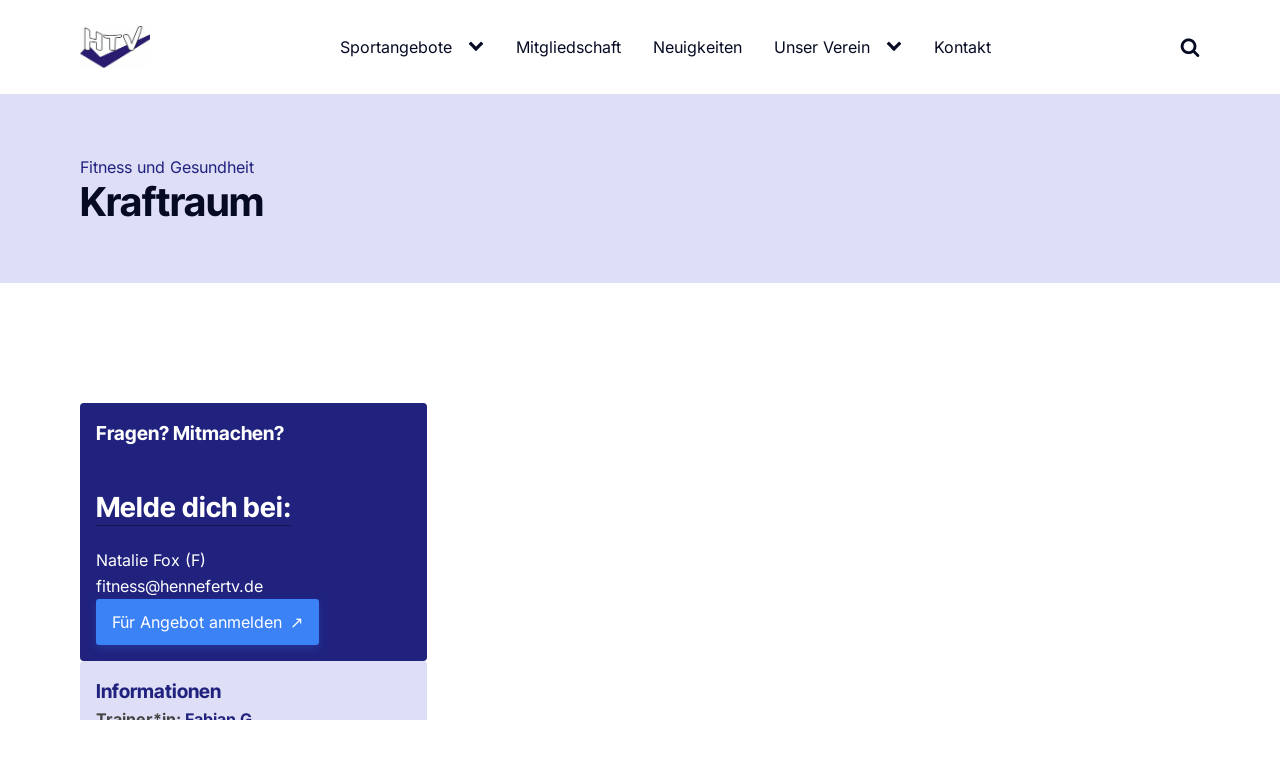

--- FILE ---
content_type: text/html; charset=UTF-8
request_url: https://www.hennefertv.de/sportangebot/kraftraum-3/
body_size: 30156
content:
<!DOCTYPE html>
<html lang="de" >
<head>
<meta charset="UTF-8">
<meta name="viewport" content="width=device-width, initial-scale=1.0">
<!-- WP_HEAD() START -->
<title>Kraftraum - Hennefer Turnverein 1895 e.V.</title><link rel="preload" href="https://www.hennefertv.de/wp-content/uploads/HTV-Logo-300x182.jpg" as="image" imagesizes="(max-width: 300px) 100vw, 300px" fetchpriority="high"><link rel="preload" href="" as="image" fetchpriority="high">
<meta name='robots' content='max-image-preview:large, max-snippet:-1, max-video-preview:-1' />
<link rel="canonical" href="https://www.hennefertv.de/sportangebot/kraftraum-3/">
<meta property="og:title" content="Kraftraum - Hennefer Turnverein 1895 e.V.">
<meta property="og:type" content="article">
<meta property="og:image" content="https://www.hennefertv.de/wp-content/uploads/HTV-Logo.jpg">
<meta property="og:image:width" content="400">
<meta property="og:image:height" content="243">
<meta property="og:image:alt" content="Logo des Hennefer Turnvereins">
<meta property="og:url" content="https://www.hennefertv.de/sportangebot/kraftraum-3/">
<meta property="og:locale" content="de_DE">
<meta property="og:site_name" content="Hennefer Turnverein 1895 e.V.">
<meta property="article:published_time" content="2022-06-27T16:18:43+02:00">
<meta property="article:modified_time" content="2025-12-09T08:10:31+01:00">
<meta property="og:updated_time" content="2025-12-09T08:10:31+01:00">
<meta name="twitter:card" content="summary_large_image">
<meta name="twitter:image" content="https://www.hennefertv.de/wp-content/uploads/HTV-Logo.jpg">
<link id="ma-customfonts" href="https://www.hennefertv.de/wp-content/uploads/fonts/ma-customfonts.css?ver=37a36947" rel="stylesheet" type="text/css"/><style id='wp-img-auto-sizes-contain-inline-css' type='text/css'>
img:is([sizes=auto i],[sizes^="auto," i]){contain-intrinsic-size:3000px 1500px}
/*# sourceURL=wp-img-auto-sizes-contain-inline-css */
</style>
<style id='wp-block-library-inline-css' type='text/css'>
:root{--wp-block-synced-color:#7a00df;--wp-block-synced-color--rgb:122,0,223;--wp-bound-block-color:var(--wp-block-synced-color);--wp-editor-canvas-background:#ddd;--wp-admin-theme-color:#007cba;--wp-admin-theme-color--rgb:0,124,186;--wp-admin-theme-color-darker-10:#006ba1;--wp-admin-theme-color-darker-10--rgb:0,107,160.5;--wp-admin-theme-color-darker-20:#005a87;--wp-admin-theme-color-darker-20--rgb:0,90,135;--wp-admin-border-width-focus:2px}@media (min-resolution:192dpi){:root{--wp-admin-border-width-focus:1.5px}}.wp-element-button{cursor:pointer}:root .has-very-light-gray-background-color{background-color:#eee}:root .has-very-dark-gray-background-color{background-color:#313131}:root .has-very-light-gray-color{color:#eee}:root .has-very-dark-gray-color{color:#313131}:root .has-vivid-green-cyan-to-vivid-cyan-blue-gradient-background{background:linear-gradient(135deg,#00d084,#0693e3)}:root .has-purple-crush-gradient-background{background:linear-gradient(135deg,#34e2e4,#4721fb 50%,#ab1dfe)}:root .has-hazy-dawn-gradient-background{background:linear-gradient(135deg,#faaca8,#dad0ec)}:root .has-subdued-olive-gradient-background{background:linear-gradient(135deg,#fafae1,#67a671)}:root .has-atomic-cream-gradient-background{background:linear-gradient(135deg,#fdd79a,#004a59)}:root .has-nightshade-gradient-background{background:linear-gradient(135deg,#330968,#31cdcf)}:root .has-midnight-gradient-background{background:linear-gradient(135deg,#020381,#2874fc)}:root{--wp--preset--font-size--normal:16px;--wp--preset--font-size--huge:42px}.has-regular-font-size{font-size:1em}.has-larger-font-size{font-size:2.625em}.has-normal-font-size{font-size:var(--wp--preset--font-size--normal)}.has-huge-font-size{font-size:var(--wp--preset--font-size--huge)}.has-text-align-center{text-align:center}.has-text-align-left{text-align:left}.has-text-align-right{text-align:right}.has-fit-text{white-space:nowrap!important}#end-resizable-editor-section{display:none}.aligncenter{clear:both}.items-justified-left{justify-content:flex-start}.items-justified-center{justify-content:center}.items-justified-right{justify-content:flex-end}.items-justified-space-between{justify-content:space-between}.screen-reader-text{border:0;clip-path:inset(50%);height:1px;margin:-1px;overflow:hidden;padding:0;position:absolute;width:1px;word-wrap:normal!important}.screen-reader-text:focus{background-color:#ddd;clip-path:none;color:#444;display:block;font-size:1em;height:auto;left:5px;line-height:normal;padding:15px 23px 14px;text-decoration:none;top:5px;width:auto;z-index:100000}html :where(.has-border-color){border-style:solid}html :where([style*=border-top-color]){border-top-style:solid}html :where([style*=border-right-color]){border-right-style:solid}html :where([style*=border-bottom-color]){border-bottom-style:solid}html :where([style*=border-left-color]){border-left-style:solid}html :where([style*=border-width]){border-style:solid}html :where([style*=border-top-width]){border-top-style:solid}html :where([style*=border-right-width]){border-right-style:solid}html :where([style*=border-bottom-width]){border-bottom-style:solid}html :where([style*=border-left-width]){border-left-style:solid}html :where(img[class*=wp-image-]){height:auto;max-width:100%}:where(figure){margin:0 0 1em}html :where(.is-position-sticky){--wp-admin--admin-bar--position-offset:var(--wp-admin--admin-bar--height,0px)}@media screen and (max-width:600px){html :where(.is-position-sticky){--wp-admin--admin-bar--position-offset:0px}}

/*# sourceURL=wp-block-library-inline-css */
</style>
<style id='classic-theme-styles-inline-css' type='text/css'>
/*! This file is auto-generated */
.wp-block-button__link{color:#fff;background-color:#32373c;border-radius:9999px;box-shadow:none;text-decoration:none;padding:calc(.667em + 2px) calc(1.333em + 2px);font-size:1.125em}.wp-block-file__button{background:#32373c;color:#fff;text-decoration:none}
/*# sourceURL=/wp-includes/css/classic-themes.min.css */
</style>
<link rel="stylesheet" id="oxygen-css" href="https://www.hennefertv.de/wp-content/cache/perfmatters/www.hennefertv.de/minify/1b9220b26278.oxygen.min.css?ver=4.9.5" type="text/css" media="all">
<style id='oxymade-inline-css' type='text/css'>
:root {--primary-color: rgb(32, 34, 126);--dark-color: rgb(6, 11, 35);--paragraph-color: rgb(68, 68, 68);--border-color: rgb(220, 223, 228);--placeholder-color: rgb(237, 240, 249);--background-color: rgb(249, 250, 251);--secondary-color: rgb(59, 130, 246);--light-color: rgb(255, 255, 255);--paragraph-alt-color: rgb(209, 213, 219);--border-alt-color: rgb(71, 71, 107);--placeholder-alt-color: rgb(250, 245, 240);--background-alt-color: rgb(245, 245, 245);--tertiary-color: rgb(235, 87, 87);--black-color: rgb(25, 25, 25);--white-color: rgb(255, 255, 255);--success-color: rgb(56, 161, 105);--warning-color: rgb(214, 158, 46);--error-color: rgb(229, 62, 62);--success-light-color: rgb(240, 255, 244);--warning-light-color: rgb(255, 255, 240);--error-light-color: rgb(255, 245, 245);--extra-color-1: rgb(255, 255, 255);--extra-color-2: rgb(255, 255, 255);--extra-color-3: rgb(255, 255, 255);--extra-color-4: rgb(255, 255, 255);--primary-hover-color: rgba(21, 23, 85, 1);--secondary-hover-color: rgba(11, 100, 243, 1);--primary-alt-color: rgba(222, 222, 246, 1);--secondary-alt-color: rgba(216, 230, 253, 1);--primary-alt-hover-color: rgba(182, 182, 235, 1);--secondary-alt-hover-color: rgba(167, 199, 250, 1);--primary-rgb-vals: 32, 34, 126;--secondary-rgb-vals: 59, 130, 246;--transparent-color: transparent;--dark-rgb-vals: 6, 11, 35;--paragraph-rgb-vals: 68, 68, 68;--tertiary-rgb-vals: 235, 87, 87;--black-rgb-vals: 25, 25, 25;--success-rgb-vals: 56, 161, 105;--warning-rgb-vals: 214, 158, 46;--error-rgb-vals: 229, 62, 62;--extra-color-1-rgb-vals: 255, 255, 255;--extra-color-2-rgb-vals: 255, 255, 255;--extra-color-3-rgb-vals: 255, 255, 255;--extra-color-4-rgb-vals: 255, 255, 255;}
html { font-size: 62.5%; } body { font-size: 1.6rem; }
:root {--desktop-text-base: 1.6;--responsive-spacing-ratio: ;--step-gap-px: 4;--mobile-text-base: 1.6;--responsive-text-ratio: 0.7;--smallest-font-size: 1.5;--h-font-weight: 700;--desktop-type-scale-ratio: 1.200;--mobile-type-scale-ratio: 1.200;--viewport-min: 48;--viewport-max: 112;--lh-65-150: 0.98;--lh-49-64: 1;--lh-37-48: 1.1;--lh-31-36: 1.2;--lh-25-30: 1.33;--lh-21-24: 1.45;--lh-17-20: 1.54;--lh-13-16: 1.68;--desktop-h6: 1.92;--desktop-h5: 2.304;--desktop-h4: 2.7648;--desktop-h3: 3.31776;--desktop-h2: 3.981312;--desktop-h1: 4.7775744;--desktop-hero: 5.73308928;--mobile-h6: 1.92;--mobile-h5: 2.304;--mobile-h4: 2.7648;--mobile-h3: 3.31776;--mobile-h2: 3.981312;--mobile-h1: 4.7775744;--mobile-hero: 5.73308928;--desktop-xs: 1.2;--desktop-sm: 1.4;--desktop-base: 1.6;--desktop-lg: 1.8;--desktop-xl: 2;--desktop-2xl: 2.4;--desktop-3xl: 2.8;--desktop-4xl: 3.6;--desktop-5xl: 4.4;--desktop-6xl: 5.6;--desktop-7xl: 6.8;--desktop-8xl: 9.2;--desktop-9xl: 11.2;--mobile-xs: 0.84;--mobile-sm: 0.98;--mobile-base: 1.12;--mobile-lg: 1.26;--mobile-xl: 1.4;--mobile-2xl: 1.68;--mobile-3xl: 1.96;--mobile-4xl: 2.52;--mobile-5xl: 3.08;--mobile-6xl: 3.92;--mobile-7xl: 4.76;--mobile-8xl: 6.44;--mobile-9xl: 7.84;--lh-hero: 1;--lh-h1: 1.1;--lh-h2: 1.1;--lh-h3: 1.2;--lh-h4: 1.33;--lh-h5: 1.45;--lh-h6: 1.54;--lh-xs: 1.68;--lh-sm: 1.68;--lh-base: 1.68;--lh-lg: 1.61;--lh-xl: 1.61;--lh-2xl: 1.495;--lh-3xl: 1.435;--lh-4xl: 1.265;--lh-5xl: 1.15;--lh-6xl: 1.05;--lh-7xl: 1.04;--lh-8xl: 0.99;--lh-9xl: 0.98;}
.blogzine{color:var(--paragraph-color);max-width:65ch}.blogzine [class~=lead]{color:#4b5563}.blogzine a{color:var(--primary-color);text-decoration:underline;font-weight:500}.blogzine strong{color:var(--primary-color);font-weight:600}.blogzine ol[type="A"]{--list-counter-style:upper-alpha}.blogzine ol[type="a"]{--list-counter-style:lower-alpha}.blogzine ol[type="A"s]{--list-counter-style:upper-alpha}.blogzine ol[type="a"s]{--list-counter-style:lower-alpha}.blogzine ol[type="I"]{--list-counter-style:upper-roman}.blogzine ol[type="i"]{--list-counter-style:lower-roman}.blogzine ol[type="I"s]{--list-counter-style:upper-roman}.blogzine ol[type="i"s]{--list-counter-style:lower-roman}.blogzine ol[type="1"]{--list-counter-style:decimal}.blogzine ul{display:block;list-style-type:none;margin-block-start:unset;margin-block-end:unset;margin-inline-start:unset;margin-inline-end:unset;padding-inline-start:unset}.blogzine ol>li{position:relative}.blogzine ol>li::before{content:counter(list-item,var(--list-counter-style,decimal)) ".";position:absolute;font-weight:400;color:var(--paragraph-color);left:0}.blogzine ol{display:block;list-style-type:none;margin-block-start:unset;margin-block-end:unset;margin-inline-start:unset;margin-inline-end:unset;padding-inline-start:unset}.blogzine ul>li{position:relative}.blogzine ul>li::before{content:"";position:absolute;background-color:var(--paragraph-color);border-radius:50%}.blogzine hr{border-color:var(--border-color);border-top-width:1px}.blogzine blockquote{font-weight:500;font-style:italic;color:var(--dark-color);border:0;border-left-width:.4rem;border-left-color:var(--border-color);quotes:"\201C""\201D""\2018""\2019";border-style:solid;margin-inline-start:unset;margin-inline-end:unset}.blogzine blockquote p:first-of-type::before{content:open-quote}.blogzine blockquote p:last-of-type::after{content:close-quote}.blogzine h1{color:var(--primary-color);font-weight:800}.blogzine h2{color:var(--primary-color);font-weight:700}.blogzine h3{color:var(--primary-color);font-weight:600}.blogzine h4{color:var(--primary-color);font-weight:600}.blogzine figure figcaption{color:var(--paragraph-color)}.blogzine code{color:var(--primary-color);font-weight:600}.blogzine code::before{content:"`"}.blogzine code::after{content:"`"}.blogzine a code{color:var(--primary-color)}.blogzine pre{color:var(--light-color);background-color:var(--dark-color);overflow-x:auto}.blogzine pre code{background-color:transparent;border-width:0;border-radius:0;padding:0;font-weight:400;color:inherit;font-size:inherit;font-family:inherit;line-height:inherit}.blogzine pre code::before{content:none}.blogzine pre code::after{content:none}.blogzine table{width:100%;table-layout:auto;text-align:left;margin-top:2em;margin-bottom:2em}.blogzine thead{color:var(--primary-color);font-weight:600;border:0;border-bottom-width:2px;border-bottom-color:var(--border-color);border-style:solid}.blogzine thead th{vertical-align:bottom}.blogzine tbody tr{border:0;border-bottom-width:1px;border-bottom-color:var(--border-color);border-style:solid}.blogzine tbody tr:last-child{border-bottom-width:0}.blogzine tbody td{vertical-align:top}.blogzine figure>*{margin-top:0;margin-bottom:0}.blogzine hr+*{margin-top:0}.blogzine h2+*{margin-top:0}.blogzine h3+*{margin-top:0}.blogzine h4+*{margin-top:0}.blogzine thead th:first-child{padding-left:0}.blogzine thead th:last-child{padding-right:0}.blogzine tbody td:first-child{padding-left:0}.blogzine tbody td:last-child{padding-right:0}.blogzine>:first-child{margin-top:0}.blogzine>:last-child{margin-bottom:0}.blogzine{font-size:2rem;line-height:1.8}.blogzine p{margin-top:1.2em;margin-bottom:1.2em}.blogzine [class~=lead]{font-size:1.2em;line-height:1.5;margin-top:1em;margin-bottom:1em}.blogzine blockquote{margin-top:1.6em;margin-bottom:1.6em;padding-left:1.0666667em}.blogzine h1{font-size:2.8em;margin-top:0;margin-bottom:.8571429em;line-height:1}.blogzine h2{font-size:1.8em;margin-top:1.5555556em;margin-bottom:.8888889em;line-height:1.1111111}.blogzine h3{font-size:1.5em;margin-top:1.6em;margin-bottom:.6666667em;line-height:1.3333333}.blogzine h4{margin-top:1.8em;margin-bottom:.6em;line-height:1.6}.blogzine img{margin-top:2em;margin-bottom:2em}.blogzine video{margin-top:2em;margin-bottom:2em}.blogzine figure{margin-top:2em;margin-bottom:2em}.blogzine figure figcaption{font-size:.9em;line-height:1.5555556;margin-top:1em}.blogzine code{font-size:.9em}.blogzine h2 code{font-size:.8611111em}.blogzine h3 code{font-size:.9em}.blogzine pre{font-size:.9em;line-height:1.7777778;margin-top:2em;margin-bottom:2em;border-radius:.5rem;padding-top:1.1111111em;padding-right:1.3333333em;padding-bottom:1.1111111em;padding-left:1.3333333em}.blogzine ol{margin-top:1.2em;margin-bottom:1.2em}.blogzine ul{margin-top:1.2em;margin-bottom:1.2em}.blogzine li{margin-top:.6em;margin-bottom:.6em}.blogzine ol>li{padding-left:1.8em}.blogzine ul>li{padding-left:1.8em}.blogzine ul>li::before{width:.35em;height:.35em;top:calc(.9em - .175em);left:.25em}.blogzine>ul>li p{margin-top:.8em;margin-bottom:.8em}.blogzine>ul>li>:first-child{margin-top:1.2em}.blogzine>ul>li>:last-child{margin-bottom:1.2em}.blogzine>ol>li>:first-child{margin-top:1.2em}.blogzine>ol>li>:last-child{margin-bottom:1.2em}.blogzine ol ol,.blogzine ol ul,.blogzine ul ol,.blogzine ul ul{margin-top:.8em;margin-bottom:.8em}.blogzine hr{margin-top:2.8em;margin-bottom:2.8em}.blogzine table{font-size:.9em;line-height:1.5555556}.blogzine thead th{padding-right:.6666667em;padding-bottom:.8888889em;padding-left:.6666667em}.blogzine tbody td{padding-top:.8888889em;padding-right:.6666667em;padding-bottom:.8888889em;padding-left:.6666667em}
@media screen and (max-width: 1167px) {.blogzine{font-size:2rem;line-height:1.8}.blogzine p{margin-top:1.2em;margin-bottom:1.2em}.blogzine [class~=lead]{font-size:1.2em;line-height:1.5;margin-top:1em;margin-bottom:1em}.blogzine blockquote{margin-top:1.6em;margin-bottom:1.6em;padding-left:1.0666667em}.blogzine h1{font-size:2.8em;margin-top:0;margin-bottom:.8571429em;line-height:1}.blogzine h2{font-size:1.8em;margin-top:1.5555556em;margin-bottom:.8888889em;line-height:1.1111111}.blogzine h3{font-size:1.5em;margin-top:1.6em;margin-bottom:.6666667em;line-height:1.3333333}.blogzine h4{margin-top:1.8em;margin-bottom:.6em;line-height:1.6}.blogzine img{margin-top:2em;margin-bottom:2em}.blogzine video{margin-top:2em;margin-bottom:2em}.blogzine figure{margin-top:2em;margin-bottom:2em}.blogzine figure figcaption{font-size:.9em;line-height:1.5555556;margin-top:1em}.blogzine code{font-size:.9em}.blogzine h2 code{font-size:.8611111em}.blogzine h3 code{font-size:.9em}.blogzine pre{font-size:.9em;line-height:1.7777778;margin-top:2em;margin-bottom:2em;border-radius:.5rem;padding-top:1.1111111em;padding-right:1.3333333em;padding-bottom:1.1111111em;padding-left:1.3333333em}.blogzine ol{margin-top:1.2em;margin-bottom:1.2em}.blogzine ul{margin-top:1.2em;margin-bottom:1.2em}.blogzine li{margin-top:.6em;margin-bottom:.6em}.blogzine ol>li{padding-left:1.8em}.blogzine ul>li{padding-left:1.8em}.blogzine ul>li::before{width:.35em;height:.35em;top:calc(.9em - .175em);left:.25em}.blogzine>ul>li p{margin-top:.8em;margin-bottom:.8em}.blogzine>ul>li>:first-child{margin-top:1.2em}.blogzine>ul>li>:last-child{margin-bottom:1.2em}.blogzine>ol>li>:first-child{margin-top:1.2em}.blogzine>ol>li>:last-child{margin-bottom:1.2em}.blogzine ol ol,.blogzine ol ul,.blogzine ul ol,.blogzine ul ul{margin-top:.8em;margin-bottom:.8em}.blogzine hr{margin-top:2.8em;margin-bottom:2.8em}.blogzine table{font-size:.9em;line-height:1.5555556}.blogzine thead th{padding-right:.6666667em;padding-bottom:.8888889em;padding-left:.6666667em}.blogzine tbody td{padding-top:.8888889em;padding-right:.6666667em;padding-bottom:.8888889em;padding-left:.6666667em}} 
 @media screen and (max-width: 991px) {.blogzine{font-size:1.8rem;line-height:1.7777778}.blogzine p{margin-top:1.3333333em;margin-bottom:1.3333333em}.blogzine [class~=lead]{font-size:1.2222222em;line-height:1.4545455;margin-top:1.0909091em;margin-bottom:1.0909091em}.blogzine blockquote{margin-top:1.6666667em;margin-bottom:1.6666667em;padding-left:1em}.blogzine h1{font-size:2.6666667em;margin-top:0;margin-bottom:.8333333em;line-height:1}.blogzine h2{font-size:1.6666667em;margin-top:1.8666667em;margin-bottom:1.0666667em;line-height:1.3333333}.blogzine h3{font-size:1.3333333em;margin-top:1.6666667em;margin-bottom:.6666667em;line-height:1.5}.blogzine h4{margin-top:1.7777778em;margin-bottom:.4444444em;line-height:1.5555556}.blogzine img{margin-top:1.7777778em;margin-bottom:1.7777778em}.blogzine video{margin-top:1.7777778em;margin-bottom:1.7777778em}.blogzine figure{margin-top:1.7777778em;margin-bottom:1.7777778em}.blogzine figure figcaption{font-size:.8888889em;line-height:1.5;margin-top:1em}.blogzine code{font-size:.8888889em}.blogzine h2 code{font-size:.8666667em}.blogzine h3 code{font-size:.875em}.blogzine pre{font-size:.8888889em;line-height:1.75;margin-top:2em;margin-bottom:2em;border-radius:.375rem;padding-top:1em;padding-right:1.5em;padding-bottom:1em;padding-left:1.5em}.blogzine ol{margin-top:1.3333333em;margin-bottom:1.3333333em}.blogzine ul{margin-top:1.3333333em;margin-bottom:1.3333333em}.blogzine li{margin-top:.6666667em;margin-bottom:.6666667em}.blogzine ol>li{padding-left:1.6666667em}.blogzine ul>li{padding-left:1.6666667em}.blogzine ul>li::before{width:.3333333em;height:.3333333em;top:calc(.8888889em - .1666667em);left:.2222222em}.blogzine>ul>li p{margin-top:.8888889em;margin-bottom:.8888889em}.blogzine>ul>li>:first-child{margin-top:1.3333333em}.blogzine>ul>li>:last-child{margin-bottom:1.3333333em}.blogzine>ol>li>:first-child{margin-top:1.3333333em}.blogzine>ol>li>:last-child{margin-bottom:1.3333333em}.blogzine ol ol,.blogzine ol ul,.blogzine ul ol,.blogzine ul ul{margin-top:.8888889em;margin-bottom:.8888889em}.blogzine hr{margin-top:3.1111111em;margin-bottom:3.1111111em}.blogzine table{font-size:.8888889em;line-height:1.5}.blogzine thead th{padding-right:.75em;padding-bottom:.75em;padding-left:.75em}.blogzine tbody td{padding-top:.75em;padding-right:.75em;padding-bottom:.75em;padding-left:.75em}} 
 @media screen and (max-width: 767px) {.blogzine [class~=lead]{font-size:1.25em;line-height:1.6;margin-top:1.2em;margin-bottom:1.2em}.blogzine ol>li{padding-left:1.75em}.blogzine ul>li{padding-left:1.75em}.blogzine ul>li::before{width:.375em;height:.375em;top:calc(.875em - .1875em);left:.25em}.blogzine hr{margin-top:3em;margin-bottom:3em}.blogzine blockquote{margin-top:1.6em;margin-bottom:1.6em;padding-left:1em}.blogzine h1{font-size:2.25em;margin-top:0;margin-bottom:.8888889em;line-height:1.1111111}.blogzine h2{font-size:1.5em;margin-top:2em;margin-bottom:1em;line-height:1.3333333}.blogzine h3{font-size:1.25em;margin-top:1.6em;margin-bottom:.6em;line-height:1.6}.blogzine h4{margin-top:1.5em;margin-bottom:.5em;line-height:1.5}.blogzine figure figcaption{font-size:.875em;line-height:1.4285714;margin-top:.8571429em}.blogzine code{font-size:.875em}.blogzine pre{font-size:.875em;line-height:1.7142857;margin-top:1.7142857em;margin-bottom:1.7142857em;border-radius:.375rem;padding-top:.8571429em;padding-right:1.1428571em;padding-bottom:.8571429em;padding-left:1.1428571em}.blogzine table{font-size:.875em;line-height:1.7142857}.blogzine thead th{padding-right:.5714286em;padding-bottom:.5714286em;padding-left:.5714286em}.blogzine tbody td{padding-top:.5714286em;padding-right:.5714286em;padding-bottom:.5714286em;padding-left:.5714286em}.blogzine{font-size:1.6rem;line-height:1.75}.blogzine p{margin-top:1.25em;margin-bottom:1.25em}.blogzine img{margin-top:2em;margin-bottom:2em}.blogzine video{margin-top:2em;margin-bottom:2em}.blogzine figure{margin-top:2em;margin-bottom:2em}.blogzine h2 code{font-size:.875em}.blogzine h3 code{font-size:.9em}.blogzine ol{margin-top:1.25em;margin-bottom:1.25em}.blogzine ul{margin-top:1.25em;margin-bottom:1.25em}.blogzine li{margin-top:.5em;margin-bottom:.5em}.blogzine>ul>li p{margin-top:.75em;margin-bottom:.75em}.blogzine>ul>li>:first-child{margin-top:1.25em}.blogzine>ul>li>:last-child{margin-bottom:1.25em}.blogzine>ol>li>:first-child{margin-top:1.25em}.blogzine>ol>li>:last-child{margin-bottom:1.25em}.blogzine ol ol,.blogzine ol ul,.blogzine ul ol,.blogzine ul ul{margin-top:.75em;margin-bottom:.75em}} 
 @media screen and (max-width: 479px) {.blogzine [class~=lead]{font-size:1.25em;line-height:1.6;margin-top:1.2em;margin-bottom:1.2em}.blogzine ol>li{padding-left:1.75em}.blogzine ul>li{padding-left:1.75em}.blogzine ul>li::before{width:.375em;height:.375em;top:calc(.875em - .1875em);left:.25em}.blogzine hr{margin-top:3em;margin-bottom:3em}.blogzine blockquote{margin-top:1.6em;margin-bottom:1.6em;padding-left:1em}.blogzine h1{font-size:2.25em;margin-top:0;margin-bottom:.8888889em;line-height:1.1111111}.blogzine h2{font-size:1.5em;margin-top:2em;margin-bottom:1em;line-height:1.3333333}.blogzine h3{font-size:1.25em;margin-top:1.6em;margin-bottom:.6em;line-height:1.6}.blogzine h4{margin-top:1.5em;margin-bottom:.5em;line-height:1.5}.blogzine figure figcaption{font-size:.875em;line-height:1.4285714;margin-top:.8571429em}.blogzine code{font-size:.875em}.blogzine pre{font-size:.875em;line-height:1.7142857;margin-top:1.7142857em;margin-bottom:1.7142857em;border-radius:.375rem;padding-top:.8571429em;padding-right:1.1428571em;padding-bottom:.8571429em;padding-left:1.1428571em}.blogzine table{font-size:.875em;line-height:1.7142857}.blogzine thead th{padding-right:.5714286em;padding-bottom:.5714286em;padding-left:.5714286em}.blogzine tbody td{padding-top:.5714286em;padding-right:.5714286em;padding-bottom:.5714286em;padding-left:.5714286em}.blogzine{font-size:1.6rem;line-height:1.75}.blogzine p{margin-top:1.25em;margin-bottom:1.25em}.blogzine img{margin-top:2em;margin-bottom:2em}.blogzine video{margin-top:2em;margin-bottom:2em}.blogzine figure{margin-top:2em;margin-bottom:2em}.blogzine h2 code{font-size:.875em}.blogzine h3 code{font-size:.9em}.blogzine ol{margin-top:1.25em;margin-bottom:1.25em}.blogzine ul{margin-top:1.25em;margin-bottom:1.25em}.blogzine li{margin-top:.5em;margin-bottom:.5em}.blogzine>ul>li p{margin-top:.75em;margin-bottom:.75em}.blogzine>ul>li>:first-child{margin-top:1.25em}.blogzine>ul>li>:last-child{margin-bottom:1.25em}.blogzine>ol>li>:first-child{margin-top:1.25em}.blogzine>ol>li>:last-child{margin-bottom:1.25em}.blogzine ol ol,.blogzine ol ul,.blogzine ul ol,.blogzine ul ul{margin-top:.75em;margin-bottom:.75em}}
/*# sourceURL=oxymade-inline-css */
</style>
<style id='wpgb-head-inline-css' type='text/css'>
.wp-grid-builder:not(.wpgb-template),.wpgb-facet{opacity:0.01}.wpgb-facet fieldset{margin:0;padding:0;border:none;outline:none;box-shadow:none}.wpgb-facet fieldset:last-child{margin-bottom:40px;}.wpgb-facet fieldset legend.wpgb-sr-only{height:1px;width:1px}
/*# sourceURL=wpgb-head-inline-css */
</style>
<link rel="stylesheet" id="eeb-css-frontend-css" href="https://www.hennefertv.de/wp-content/cache/perfmatters/www.hennefertv.de/minify/54d4eedc552c.style.min.css?ver=54d4eedc552c499c4a8d6b89c23d3df1" type="text/css" media="all">
<script type="text/javascript" src="https://www.hennefertv.de/wp-includes/js/jquery/jquery.min.js?ver=3.7.1" id="jquery-core-js"></script>
<script type="text/javascript" src="https://www.hennefertv.de/wp-content/cache/perfmatters/www.hennefertv.de/minify/2c542c9989f5.custom.min.js?ver=2c542c9989f589cd5318f5cef6a9ecd7" id="eeb-js-frontend-js" defer></script>
     <style>
       .has-primary-color-color{color:var(--primary-color)}.has-primary-color-background-color{background-color:var(--primary-color)}.has-dark-color-color{color:var(--dark-color)}.has-dark-color-background-color{background-color:var(--dark-color)}.has-paragraph-color-color{color:var(--paragraph-color)}.has-paragraph-color-background-color{background-color:var(--paragraph-color)}.has-border-color-color{color:var(--border-color)}.has-border-color-background-color{background-color:var(--border-color)}.has-placeholder-color-color{color:var(--placeholder-color)}.has-placeholder-color-background-color{background-color:var(--placeholder-color)}.has-background-color-color{color:var(--background-color)}.has-background-color-background-color{background-color:var(--background-color)}.has-secondary-color-color{color:var(--secondary-color)}.has-secondary-color-background-color{background-color:var(--secondary-color)}.has-light-color-color{color:var(--light-color)}.has-light-color-background-color{background-color:var(--light-color)}.has-paragraph-alt-color-color{color:var(--paragraph-alt-color)}.has-paragraph-alt-color-background-color{background-color:var(--paragraph-alt-color)}.has-border-alt-color-color{color:var(--border-alt-color)}.has-border-alt-color-background-color{background-color:var(--border-alt-color)}.has-placeholder-alt-color-color{color:var(--placeholder-alt-color)}.has-placeholder-alt-color-background-color{background-color:var(--placeholder-alt-color)}.has-background-alt-color-color{color:var(--background-alt-color)}.has-background-alt-color-background-color{background-color:var(--background-alt-color)}.has-tertiary-color-color{color:var(--tertiary-color)}.has-tertiary-color-background-color{background-color:var(--tertiary-color)}.has-black-color-color{color:var(--black-color)}.has-black-color-background-color{background-color:var(--black-color)}.has-white-color-color{color:var(--white-color)}.has-white-color-background-color{background-color:var(--white-color)}.has-success-color-color{color:var(--success-color)}.has-success-color-background-color{background-color:var(--success-color)}.has-warning-color-color{color:var(--warning-color)}.has-warning-color-background-color{background-color:var(--warning-color)}.has-error-color-color{color:var(--error-color)}.has-error-color-background-color{background-color:var(--error-color)}.has-success-light-color-color{color:var(--success-light-color)}.has-success-light-color-background-color{background-color:var(--success-light-color)}.has-warning-light-color-color{color:var(--warning-light-color)}.has-warning-light-color-background-color{background-color:var(--warning-light-color)}.has-error-light-color-color{color:var(--error-light-color)}.has-error-light-color-background-color{background-color:var(--error-light-color)}.has-extra-color-1-color{color:var(--extra-color-1)}.has-extra-color-1-background-color{background-color:var(--extra-color-1)}.has-extra-color-2-color{color:var(--extra-color-2)}.has-extra-color-2-background-color{background-color:var(--extra-color-2)}.has-extra-color-3-color{color:var(--extra-color-3)}.has-extra-color-3-background-color{background-color:var(--extra-color-3)}.has-extra-color-4-color{color:var(--extra-color-4)}.has-extra-color-4-background-color{background-color:var(--extra-color-4)}.has-primary-hover-color-color{color:var(--primary-hover-color)}.has-primary-hover-color-background-color{background-color:var(--primary-hover-color)}.has-secondary-hover-color-color{color:var(--secondary-hover-color)}.has-secondary-hover-color-background-color{background-color:var(--secondary-hover-color)}.has-primary-alt-color-color{color:var(--primary-alt-color)}.has-primary-alt-color-background-color{background-color:var(--primary-alt-color)}.has-secondary-alt-color-color{color:var(--secondary-alt-color)}.has-secondary-alt-color-background-color{background-color:var(--secondary-alt-color)}.has-primary-alt-hover-color-color{color:var(--primary-alt-hover-color)}.has-primary-alt-hover-color-background-color{background-color:var(--primary-alt-hover-color)}.has-secondary-alt-hover-color-color{color:var(--secondary-alt-hover-color)}.has-secondary-alt-hover-color-background-color{background-color:var(--secondary-alt-hover-color)}.has-transparent-color-color{color:var(--transparent-color)}.has-transparent-color-background-color{background-color:var(--transparent-color)}.has-dark-rgb-vals-color{color:var(--dark-rgb-vals)}.has-dark-rgb-vals-background-color{background-color:var(--dark-rgb-vals)}.has-paragraph-rgb-vals-color{color:var(--paragraph-rgb-vals)}.has-paragraph-rgb-vals-background-color{background-color:var(--paragraph-rgb-vals)}.has-tertiary-rgb-vals-color{color:var(--tertiary-rgb-vals)}.has-tertiary-rgb-vals-background-color{background-color:var(--tertiary-rgb-vals)}.has-black-rgb-vals-color{color:var(--black-rgb-vals)}.has-black-rgb-vals-background-color{background-color:var(--black-rgb-vals)}.has-success-rgb-vals-color{color:var(--success-rgb-vals)}.has-success-rgb-vals-background-color{background-color:var(--success-rgb-vals)}.has-warning-rgb-vals-color{color:var(--warning-rgb-vals)}.has-warning-rgb-vals-background-color{background-color:var(--warning-rgb-vals)}.has-error-rgb-vals-color{color:var(--error-rgb-vals)}.has-error-rgb-vals-background-color{background-color:var(--error-rgb-vals)}.has-extra-color-1-rgb-vals-color{color:var(--extra-color-1-rgb-vals)}.has-extra-color-1-rgb-vals-background-color{background-color:var(--extra-color-1-rgb-vals)}.has-extra-color-2-rgb-vals-color{color:var(--extra-color-2-rgb-vals)}.has-extra-color-2-rgb-vals-background-color{background-color:var(--extra-color-2-rgb-vals)}.has-extra-color-3-rgb-vals-color{color:var(--extra-color-3-rgb-vals)}.has-extra-color-3-rgb-vals-background-color{background-color:var(--extra-color-3-rgb-vals)}.has-extra-color-4-rgb-vals-color{color:var(--extra-color-4-rgb-vals)}.has-extra-color-4-rgb-vals-background-color{background-color:var(--extra-color-4-rgb-vals)}
     </style>
   <noscript><style>.wp-grid-builder .wpgb-card.wpgb-card-hidden .wpgb-card-wrapper{opacity:1!important;visibility:visible!important;transform:none!important}.wpgb-facet {opacity:1!important;pointer-events:auto!important}.wpgb-facet *:not(.wpgb-pagination-facet){display:none}</style></noscript><link rel="icon" href="https://www.hennefertv.de/wp-content/uploads/HTV-Logo-quadratisch-300x300.jpg" sizes="32x32" />
<link rel="icon" href="https://www.hennefertv.de/wp-content/uploads/HTV-Logo-quadratisch-300x300.jpg" sizes="192x192" />
<link rel="apple-touch-icon" href="https://www.hennefertv.de/wp-content/uploads/HTV-Logo-quadratisch-300x300.jpg" />
<meta name="msapplication-TileImage" content="https://www.hennefertv.de/wp-content/uploads/HTV-Logo-quadratisch-300x300.jpg" />
		<style type="text/css" id="wp-custom-css">
			.h4 {
	border-bottom: 1px solid var(--primary-hover-color);
}

.h4:not(:first-of-type) {
	margin-top: 1.5em;
	margin-bottom: .75em;
}		</style>
		<link rel='stylesheet' id='oxygen-cache-15-css' href='//www.hennefertv.de/wp-content/uploads/oxygen/css/15.css?cache=1769189068&#038;ver=6.9' type='text/css' media='all' />
<link rel='stylesheet' id='oxygen-cache-291-css' href='//www.hennefertv.de/wp-content/uploads/oxygen/css/291.css?cache=1699018328&#038;ver=6.9' type='text/css' media='all' />
<link rel="stylesheet" id="oxygen-universal-styles-css" href="https://www.hennefertv.de/wp-content/cache/perfmatters/www.hennefertv.de/minify/79c92d81ca0d.universal.min.css?cache=1769189068&amp;" type="text/css" media="all">
<noscript><style>.perfmatters-lazy[data-src]{display:none !important;}</style></noscript><style>.perfmatters-lazy-youtube{position:relative;width:100%;max-width:100%;height:0;padding-bottom:56.23%;overflow:hidden}.perfmatters-lazy-youtube img{position:absolute;top:0;right:0;bottom:0;left:0;display:block;width:100%;max-width:100%;height:auto;margin:auto;border:none;cursor:pointer;transition:.5s all;-webkit-transition:.5s all;-moz-transition:.5s all}.perfmatters-lazy-youtube img:hover{-webkit-filter:brightness(75%)}.perfmatters-lazy-youtube .play{position:absolute;top:50%;left:50%;right:auto;width:68px;height:48px;margin-left:-34px;margin-top:-24px;background:url(https://www.hennefertv.de/wp-content/plugins/perfmatters/img/youtube.svg) no-repeat;background-position:center;background-size:cover;pointer-events:none;filter:grayscale(1)}.perfmatters-lazy-youtube:hover .play{filter:grayscale(0)}.perfmatters-lazy-youtube iframe{position:absolute;top:0;left:0;width:100%;height:100%;z-index:99}.perfmatters-lazy.pmloaded,.perfmatters-lazy.pmloaded>img,.perfmatters-lazy>img.pmloaded,.perfmatters-lazy[data-ll-status=entered]{animation:500ms pmFadeIn}@keyframes pmFadeIn{0%{opacity:0}100%{opacity:1}}body .perfmatters-lazy-css-bg:not([data-ll-status=entered]),body .perfmatters-lazy-css-bg:not([data-ll-status=entered]) *,body .perfmatters-lazy-css-bg:not([data-ll-status=entered])::before,body .perfmatters-lazy-css-bg:not([data-ll-status=entered])::after,body .perfmatters-lazy-css-bg:not([data-ll-status=entered]) *::before,body .perfmatters-lazy-css-bg:not([data-ll-status=entered]) *::after{background-image:none!important;will-change:transform;transition:opacity 0.025s ease-in,transform 0.025s ease-in!important;}</style><!-- END OF WP_HEAD() -->
<link rel='stylesheet' id='oxygen-aos-css' href='https://www.hennefertv.de/wp-content/plugins/oxygen/component-framework/vendor/aos/aos.css?ver=6.9' type='text/css' media='all' />
</head>
<body class="wp-singular sportangebot-template-default single single-sportangebot postid-287 single-format-standard wp-theme-oxygen-is-not-a-theme  wp-embed-responsive oxygen-body piotnetforms-edit" >




						<header id="_header-40-15" class="oxy-header-wrapper oxy-sticky-header oxy-overlay-header oxy-header w-full header" ><div id="_header_row-41-15" class="oxy-header-row " ><div class="oxy-header-container"><div id="_header_left-42-15" class="oxy-header-left" ><a id="link-43-15" class="ct-link" href="/"   ><img data-perfmatters-preload id="image-44-15" alt="Logo des Hennefer Turnvereins" src="https://www.hennefertv.de/wp-content/uploads/HTV-Logo-300x182.jpg" class="ct-image" srcset sizes="(max-width: 300px) 100vw, 300px" height="auto" width="70" fetchpriority="high"></a></div><div id="_header_center-45-15" class="oxy-header-center" >
		<nav id="-site-navigation-112-15" class="oxy-site-navigation "  x-data="oxyA11yMenuData" aria-label="Main">
        <!-- Default styles -->
        <style>
            
                        @media (max-width: 991px) {
                    #-site-navigation-112-15.oxy-site-navigation .oxy-site-navigation__mobile-open-button {
                display: initial;
            }

            #-site-navigation-112-15.oxy-site-navigation .oxy-site-navigation__mobile-close-wrapper {
                display: initial;
            }
            /* End Mobile Styles - Buttons */

            /* Mobile Styles -- Off-Canvas */
            #-site-navigation-112-15 .oxy-site-navigation__skip-link {
                display: none;
            }

            #-site-navigation-112-15.oxy-site-navigation > ul:not(.open) {
            display: none;
            }

            #-site-navigation-112-15.oxy-site-navigation > ul {
                position: fixed;
                top: 0;
                flex-direction: column;
                height: 100vh;
                width: 300px;
                /* SETTING */
                padding: 64px 0px;
                /* SETTING */
                overflow: auto;
                background-color: var(--oxynav-neutral-color);
                box-shadow:
                    0px 12.5px 10px rgba(0, 0, 0, 0.035),
                    0px 100px 80px rgba(0, 0, 0, 0.07);
                margin-block-end: 0px;
                margin-block-start: 0px;
                z-index: 9999;
            }

            #-site-navigation-112-15.oxy-site-navigation ul > li {
                width: 100%;
                flex-wrap: wrap;
            }

            #-site-navigation-112-15.oxy-site-navigation ul > li > ul > li,
            #-site-navigation-112-15.oxy-site-navigation ul > li > ul > li > ul > li {
                width: 100%;
                flex-wrap: nowrap;
            }

            #-site-navigation-112-15.oxy-site-navigation ul > li > ul > li > a,
            #-site-navigation-112-15.oxy-site-navigation ul > li > ul > li > ul > li > a {
                white-space: normal;
            }

            /* Sub & sub-submenu layout fixes */
            #-site-navigation-112-15.oxy-site-navigation > ul > li > ul > li {
                flex-wrap: wrap;
            }

            #-site-navigation-112-15.oxy-site-navigation > ul > li > ul > li > a {
                max-width: 89%;
            }

            #-site-navigation-112-15.oxy-site-navigation > ul > li > ul > li > img + a {
                width: 60%;
            }
            
            /* Don't use border radius for mobile menu */
            #-site-navigation-112-15.oxy-site-navigation > ul > li,
            #-site-navigation-112-15.oxy-site-navigation > ul > li > ul > li:first-of-type,
            #-site-navigation-112-15.oxy-site-navigation > ul > li > ul > li:last-of-type,
            #-site-navigation-112-15.oxy-site-navigation > ul > li > ul > li > ul > li:first-of-type,
            #-site-navigation-112-15.oxy-site-navigation > ul > li > ul > li > ul > li:last-of-type {
                border-radius: 0px;
            }

            #-site-navigation-112-15.oxy-site-navigation li > ul {
                position: static;
            }
                }
                        /* End Mobile Styles -- Off-Canvas */
        </style>

        <noscript>
            <div class="oxy-site-navigation__noscript">
            JavaScript is disabled in your browser. Please enable JavaScript for a better experience.
            </div>
            <div class="menu-start-container"><ul id="menu-start" class="menu"><li id="menu-item-50" class="menu-item menu-item-type-post_type_archive menu-item-object-sportangebot menu-item-has-children menu-item-50"><a href="https://www.hennefertv.de/sportangebot/">Sportangebote</a>
<ul class="sub-menu">
	<li id="menu-item-8529" class="menu-item menu-item-type-post_type_archive menu-item-object-sportangebot menu-item-8529"><a href="https://www.hennefertv.de/sportangebot/">Sportangebotssuche</a></li>
	<li id="menu-item-473" class="menu-item menu-item-type-post_type menu-item-object-page menu-item-473"><a href="https://www.hennefertv.de/abteilungen/badminton/">Badminton</a></li>
	<li id="menu-item-156" class="menu-item menu-item-type-post_type menu-item-object-page menu-item-156"><a href="https://www.hennefertv.de/abteilungen/basketball/">Basketball</a></li>
	<li id="menu-item-472" class="menu-item menu-item-type-post_type menu-item-object-page menu-item-472"><a href="https://www.hennefertv.de/abteilungen/behindertensport/">Behindertensport</a></li>
	<li id="menu-item-140" class="menu-item menu-item-type-post_type menu-item-object-page menu-item-140"><a href="https://www.hennefertv.de/abteilungen/fitness-und-gesundheit/">Fitness und Gesundheit</a></li>
	<li id="menu-item-471" class="menu-item menu-item-type-post_type menu-item-object-page menu-item-471"><a href="https://www.hennefertv.de/abteilungen/klettern/">Klettern</a></li>
	<li id="menu-item-474" class="menu-item menu-item-type-post_type menu-item-object-page menu-item-474"><a href="https://www.hennefertv.de/abteilungen/leichtathletik/">Leichtathletik</a></li>
	<li id="menu-item-470" class="menu-item menu-item-type-post_type menu-item-object-page menu-item-470"><a href="https://www.hennefertv.de/abteilungen/schwimmen/">Schwimmen</a></li>
	<li id="menu-item-469" class="menu-item menu-item-type-post_type menu-item-object-page menu-item-469"><a href="https://www.hennefertv.de/abteilungen/tanzen/">Tanzen</a></li>
	<li id="menu-item-468" class="menu-item menu-item-type-post_type menu-item-object-page menu-item-468"><a href="https://www.hennefertv.de/abteilungen/triathlon/">Triathlon</a></li>
	<li id="menu-item-466" class="menu-item menu-item-type-post_type menu-item-object-page menu-item-466"><a href="https://www.hennefertv.de/abteilungen/turnen/">Turnen</a></li>
	<li id="menu-item-467" class="menu-item menu-item-type-post_type menu-item-object-page menu-item-467"><a href="https://www.hennefertv.de/abteilungen/volleyball/">Volleyball</a></li>
</ul>
</li>
<li id="menu-item-556" class="menu-item menu-item-type-post_type menu-item-object-page menu-item-556"><a href="https://www.hennefertv.de/unser-verein/mitgliedschaft/">Mitgliedschaft</a></li>
<li id="menu-item-192" class="menu-item menu-item-type-post_type menu-item-object-page current_page_parent menu-item-192"><a href="https://www.hennefertv.de/neuigkeiten/">Neuigkeiten</a></li>
<li id="menu-item-515" class="menu-item menu-item-type-post_type menu-item-object-page menu-item-has-children menu-item-515"><a href="https://www.hennefertv.de/unser-verein/">Unser Verein</a>
<ul class="sub-menu">
	<li id="menu-item-433" class="menu-item menu-item-type-post_type menu-item-object-page menu-item-has-children menu-item-433"><a href="https://www.hennefertv.de/unser-verein/engagement/">Engagement</a>
	<ul class="sub-menu">
		<li id="menu-item-6638" class="menu-item menu-item-type-post_type menu-item-object-page menu-item-6638"><a href="https://www.hennefertv.de/unser-verein/engagement/">Übersicht</a></li>
		<li id="menu-item-6632" class="menu-item menu-item-type-post_type menu-item-object-page menu-item-6632"><a href="https://www.hennefertv.de/unser-verein/engagement/freiwilligendienst/">Freiwilligendienst</a></li>
		<li id="menu-item-6633" class="menu-item menu-item-type-post_type menu-item-object-page menu-item-6633"><a href="https://www.hennefertv.de/unser-verein/engagement/vorstand/">Vorstand</a></li>
	</ul>
</li>
	<li id="menu-item-8123" class="menu-item menu-item-type-post_type menu-item-object-page menu-item-8123"><a href="https://www.hennefertv.de/newsletter/">Newsletter</a></li>
	<li id="menu-item-555" class="menu-item menu-item-type-post_type menu-item-object-page menu-item-555"><a href="https://www.hennefertv.de/unser-verein/vereinsjugend/">Vereinsjugend</a></li>
	<li id="menu-item-6313" class="menu-item menu-item-type-post_type menu-item-object-page menu-item-6313"><a href="https://www.hennefertv.de/sportstaetten/">Sportstätten</a></li>
	<li id="menu-item-552" class="menu-item menu-item-type-post_type menu-item-object-page menu-item-552"><a href="https://www.hennefertv.de/unser-verein/historie/">Historie</a></li>
	<li id="menu-item-7820" class="menu-item menu-item-type-post_type menu-item-object-page menu-item-7820"><a href="https://www.hennefertv.de/unser-verein/europalauf-3/">Europalauf</a></li>
	<li id="menu-item-562" class="menu-item menu-item-type-custom menu-item-object-custom menu-item-562"><a target="_blank" href="https://www.hennefertv.de/HTV-Satzung.pdf">Satzung</a></li>
	<li id="menu-item-7859" class="menu-item menu-item-type-post_type menu-item-object-page menu-item-7859"><a href="https://www.hennefertv.de/unser-verein/gewaltpraevention/">Gewaltprävention</a></li>
</ul>
</li>
<li id="menu-item-8125" class="menu-item menu-item-type-post_type menu-item-object-page menu-item-8125"><a href="https://www.hennefertv.de/kontakt/">Kontakt</a></li>
</ul></div>        </noscript>

                        <button 
                class="oxy-site-navigation__mobile-open-button" 
                @click.prevent="rootOpen = !rootOpen; $nextTick( () => $event.target.closest('button').nextElementSibling.querySelector('.oxy-site-navigation__mobile-close-wrapper > button').focus() )" 
                aria-label="Open navigation menu" 
                :aria-expanded="rootOpen" 
                x-ref="openButton">
                    <svg class='icon' viewBox="0 0 25 28">
                        <use xlink:href="#FontAwesomeicon-bars"></use>
                    </svg>
                </button>
            
        
        <ul 
        :class="rootOpen ? 'open' : null" 
        @click.outside="!$event.target?.closest('.oxy-site-navigation') ? rootOpen = false : null"
        @focusout="( ( $event.relatedTarget != null ) && !$event.relatedTarget?.closest('.oxy-site-navigation') ) ? rootOpen = false : null"
        @closemobile="rootOpen = false; $nextTick( () => $refs.openButton.focus() )"
        x-init="menu = [{'ID':50,'post_author':'1','post_date':'2025-07-10 09:40:02','post_date_gmt':'2022-06-14 13:38:57','post_content':'','post_title':'Sportangebote','post_excerpt':'','post_status':'publish','comment_status':'closed','ping_status':'closed','post_password':'','post_name':'sportangebot','to_ping':'','pinged':'','post_modified':'2025-07-10 09:40:02','post_modified_gmt':'2025-07-10 07:40:02','post_content_filtered':'','post_parent':0,'guid':'https:\/\/www.hennefertv.de\/?p=50','menu_order':1,'post_type':'nav_menu_item','post_mime_type':'','comment_count':'0','filter':'raw','db_id':50,'menu_item_parent':'0','object_id':'-15','object':'sportangebot','type':'post_type_archive','title':'Sportangebote','type_label':'Inhaltstyp-Archiv','url':'https:\/\/www.hennefertv.de\/sportangebot\/','target':'','attr_title':'','description':'','classes':['','menu-item','menu-item-type-post_type_archive','menu-item-object-sportangebot'],'xfn':'','current':false,'current_item_ancestor':false,'current_item_parent':false,'menu_image':''},{'ID':8529,'post_author':'1','post_date':'2025-07-10 09:40:03','post_date_gmt':'2024-12-02 16:38:41','post_content':'','post_title':'Sportangebotssuche','post_excerpt':'','post_status':'publish','comment_status':'closed','ping_status':'closed','post_password':'','post_name':'sportangebotssuche','to_ping':'','pinged':'','post_modified':'2025-07-10 09:40:03','post_modified_gmt':'2025-07-10 07:40:03','post_content_filtered':'','post_parent':0,'guid':'https:\/\/www.hennefertv.de\/?p=8529','menu_order':2,'post_type':'nav_menu_item','post_mime_type':'','comment_count':'0','filter':'raw','db_id':8529,'menu_item_parent':'50','object_id':'-188','object':'sportangebot','type':'post_type_archive','title':'Sportangebotssuche','type_label':'Inhaltstyp-Archiv','url':'https:\/\/www.hennefertv.de\/sportangebot\/','target':'','attr_title':'','description':'','classes':['','menu-item','menu-item-type-post_type_archive','menu-item-object-sportangebot'],'xfn':'','current':false,'current_item_ancestor':false,'current_item_parent':false,'menu_image':''},{'ID':473,'post_author':'4','post_date':'2025-07-10 09:40:03','post_date_gmt':'2022-06-28 14:35:38','post_content':' ','post_title':'','post_excerpt':'','post_status':'publish','comment_status':'closed','ping_status':'closed','post_password':'','post_name':'473','to_ping':'','pinged':'','post_modified':'2025-07-10 09:40:03','post_modified_gmt':'2025-07-10 07:40:03','post_content_filtered':'','post_parent':149,'guid':'https:\/\/www.hennefertv.de\/?p=473','menu_order':3,'post_type':'nav_menu_item','post_mime_type':'','comment_count':'0','filter':'raw','db_id':473,'menu_item_parent':'50','object_id':'440','object':'page','type':'post_type','type_label':'Seite','url':'https:\/\/www.hennefertv.de\/abteilungen\/badminton\/','title':'Badminton','target':'','attr_title':'','description':'','classes':['','menu-item','menu-item-type-post_type','menu-item-object-page'],'xfn':'','current':false,'current_item_ancestor':false,'current_item_parent':false,'menu_image':''},{'ID':156,'post_author':'1','post_date':'2025-07-10 09:40:03','post_date_gmt':'2022-06-21 14:08:20','post_content':' ','post_title':'','post_excerpt':'','post_status':'publish','comment_status':'closed','ping_status':'closed','post_password':'','post_name':'156','to_ping':'','pinged':'','post_modified':'2025-07-10 09:40:03','post_modified_gmt':'2025-07-10 07:40:03','post_content_filtered':'','post_parent':149,'guid':'https:\/\/www.hennefertv.de\/?p=156','menu_order':4,'post_type':'nav_menu_item','post_mime_type':'','comment_count':'0','filter':'raw','db_id':156,'menu_item_parent':'50','object_id':'154','object':'page','type':'post_type','type_label':'Seite','url':'https:\/\/www.hennefertv.de\/abteilungen\/basketball\/','title':'Basketball','target':'','attr_title':'','description':'','classes':['','menu-item','menu-item-type-post_type','menu-item-object-page'],'xfn':'','current':false,'current_item_ancestor':false,'current_item_parent':false,'menu_image':''},{'ID':472,'post_author':'4','post_date':'2025-07-10 09:40:03','post_date_gmt':'2022-06-28 14:35:38','post_content':' ','post_title':'','post_excerpt':'','post_status':'publish','comment_status':'closed','ping_status':'closed','post_password':'','post_name':'472','to_ping':'','pinged':'','post_modified':'2025-07-10 09:40:03','post_modified_gmt':'2025-07-10 07:40:03','post_content_filtered':'','post_parent':149,'guid':'https:\/\/www.hennefertv.de\/?p=472','menu_order':5,'post_type':'nav_menu_item','post_mime_type':'','comment_count':'0','filter':'raw','db_id':472,'menu_item_parent':'50','object_id':'442','object':'page','type':'post_type','type_label':'Seite','url':'https:\/\/www.hennefertv.de\/abteilungen\/behindertensport\/','title':'Behindertensport','target':'','attr_title':'','description':'','classes':['','menu-item','menu-item-type-post_type','menu-item-object-page'],'xfn':'','current':false,'current_item_ancestor':false,'current_item_parent':false,'menu_image':''},{'ID':140,'post_author':'1','post_date':'2025-07-10 09:40:03','post_date_gmt':'2022-06-21 13:10:48','post_content':' ','post_title':'','post_excerpt':'','post_status':'publish','comment_status':'closed','ping_status':'closed','post_password':'','post_name':'140','to_ping':'','pinged':'','post_modified':'2025-07-10 09:40:03','post_modified_gmt':'2025-07-10 07:40:03','post_content_filtered':'','post_parent':149,'guid':'https:\/\/www.hennefertv.de\/2022\/140\/','menu_order':6,'post_type':'nav_menu_item','post_mime_type':'','comment_count':'0','filter':'raw','db_id':140,'menu_item_parent':'50','object_id':'139','object':'page','type':'post_type','type_label':'Seite','url':'https:\/\/www.hennefertv.de\/abteilungen\/fitness-und-gesundheit\/','title':'Fitness und Gesundheit','target':'','attr_title':'','description':'','classes':['','menu-item','menu-item-type-post_type','menu-item-object-page'],'xfn':'','current':false,'current_item_ancestor':false,'current_item_parent':false,'menu_image':''},{'ID':471,'post_author':'4','post_date':'2025-07-10 09:40:03','post_date_gmt':'2022-06-28 14:35:38','post_content':' ','post_title':'','post_excerpt':'','post_status':'publish','comment_status':'closed','ping_status':'closed','post_password':'','post_name':'471','to_ping':'','pinged':'','post_modified':'2025-07-10 09:40:03','post_modified_gmt':'2025-07-10 07:40:03','post_content_filtered':'','post_parent':149,'guid':'https:\/\/www.hennefertv.de\/?p=471','menu_order':7,'post_type':'nav_menu_item','post_mime_type':'','comment_count':'0','filter':'raw','db_id':471,'menu_item_parent':'50','object_id':'444','object':'page','type':'post_type','type_label':'Seite','url':'https:\/\/www.hennefertv.de\/abteilungen\/klettern\/','title':'Klettern','target':'','attr_title':'','description':'','classes':['','menu-item','menu-item-type-post_type','menu-item-object-page'],'xfn':'','current':false,'current_item_ancestor':false,'current_item_parent':false,'menu_image':''},{'ID':474,'post_author':'4','post_date':'2025-07-10 09:40:03','post_date_gmt':'2022-06-28 14:35:38','post_content':' ','post_title':'','post_excerpt':'','post_status':'publish','comment_status':'closed','ping_status':'closed','post_password':'','post_name':'474','to_ping':'','pinged':'','post_modified':'2025-07-10 09:40:03','post_modified_gmt':'2025-07-10 07:40:03','post_content_filtered':'','post_parent':149,'guid':'https:\/\/www.hennefertv.de\/?p=474','menu_order':8,'post_type':'nav_menu_item','post_mime_type':'','comment_count':'0','filter':'raw','db_id':474,'menu_item_parent':'50','object_id':'438','object':'page','type':'post_type','type_label':'Seite','url':'https:\/\/www.hennefertv.de\/abteilungen\/leichtathletik\/','title':'Leichtathletik','target':'','attr_title':'','description':'','classes':['','menu-item','menu-item-type-post_type','menu-item-object-page'],'xfn':'','current':false,'current_item_ancestor':false,'current_item_parent':false,'menu_image':''},{'ID':470,'post_author':'4','post_date':'2025-07-10 09:40:03','post_date_gmt':'2022-06-28 14:35:38','post_content':' ','post_title':'','post_excerpt':'','post_status':'publish','comment_status':'closed','ping_status':'closed','post_password':'','post_name':'470','to_ping':'','pinged':'','post_modified':'2025-07-10 09:40:03','post_modified_gmt':'2025-07-10 07:40:03','post_content_filtered':'','post_parent':149,'guid':'https:\/\/www.hennefertv.de\/?p=470','menu_order':9,'post_type':'nav_menu_item','post_mime_type':'','comment_count':'0','filter':'raw','db_id':470,'menu_item_parent':'50','object_id':'446','object':'page','type':'post_type','type_label':'Seite','url':'https:\/\/www.hennefertv.de\/abteilungen\/schwimmen\/','title':'Schwimmen','target':'','attr_title':'','description':'','classes':['','menu-item','menu-item-type-post_type','menu-item-object-page'],'xfn':'','current':false,'current_item_ancestor':false,'current_item_parent':false,'menu_image':''},{'ID':469,'post_author':'4','post_date':'2025-07-10 09:40:03','post_date_gmt':'2022-06-28 14:35:38','post_content':' ','post_title':'','post_excerpt':'','post_status':'publish','comment_status':'closed','ping_status':'closed','post_password':'','post_name':'469','to_ping':'','pinged':'','post_modified':'2025-07-10 09:40:03','post_modified_gmt':'2025-07-10 07:40:03','post_content_filtered':'','post_parent':149,'guid':'https:\/\/www.hennefertv.de\/?p=469','menu_order':10,'post_type':'nav_menu_item','post_mime_type':'','comment_count':'0','filter':'raw','db_id':469,'menu_item_parent':'50','object_id':'448','object':'page','type':'post_type','type_label':'Seite','url':'https:\/\/www.hennefertv.de\/abteilungen\/tanzen\/','title':'Tanzen','target':'','attr_title':'','description':'','classes':['','menu-item','menu-item-type-post_type','menu-item-object-page'],'xfn':'','current':false,'current_item_ancestor':false,'current_item_parent':false,'menu_image':''},{'ID':468,'post_author':'4','post_date':'2025-07-10 09:40:03','post_date_gmt':'2022-06-28 14:35:38','post_content':' ','post_title':'','post_excerpt':'','post_status':'publish','comment_status':'closed','ping_status':'closed','post_password':'','post_name':'468','to_ping':'','pinged':'','post_modified':'2025-07-10 09:40:03','post_modified_gmt':'2025-07-10 07:40:03','post_content_filtered':'','post_parent':149,'guid':'https:\/\/www.hennefertv.de\/?p=468','menu_order':11,'post_type':'nav_menu_item','post_mime_type':'','comment_count':'0','filter':'raw','db_id':468,'menu_item_parent':'50','object_id':'450','object':'page','type':'post_type','type_label':'Seite','url':'https:\/\/www.hennefertv.de\/abteilungen\/triathlon\/','title':'Triathlon','target':'','attr_title':'','description':'','classes':['','menu-item','menu-item-type-post_type','menu-item-object-page'],'xfn':'','current':false,'current_item_ancestor':false,'current_item_parent':false,'menu_image':''},{'ID':466,'post_author':'4','post_date':'2025-07-10 09:40:03','post_date_gmt':'2022-06-28 14:28:54','post_content':' ','post_title':'','post_excerpt':'','post_status':'publish','comment_status':'closed','ping_status':'closed','post_password':'','post_name':'466','to_ping':'','pinged':'','post_modified':'2025-07-10 09:40:03','post_modified_gmt':'2025-07-10 07:40:03','post_content_filtered':'','post_parent':149,'guid':'https:\/\/www.hennefertv.de\/?p=466','menu_order':12,'post_type':'nav_menu_item','post_mime_type':'','comment_count':'0','filter':'raw','db_id':466,'menu_item_parent':'50','object_id':'452','object':'page','type':'post_type','type_label':'Seite','url':'https:\/\/www.hennefertv.de\/abteilungen\/turnen\/','title':'Turnen','target':'','attr_title':'','description':'','classes':['','menu-item','menu-item-type-post_type','menu-item-object-page'],'xfn':'','current':false,'current_item_ancestor':false,'current_item_parent':false,'menu_image':''},{'ID':467,'post_author':'4','post_date':'2025-07-10 09:40:03','post_date_gmt':'2022-06-28 14:35:38','post_content':' ','post_title':'','post_excerpt':'','post_status':'publish','comment_status':'closed','ping_status':'closed','post_password':'','post_name':'467','to_ping':'','pinged':'','post_modified':'2025-07-10 09:40:03','post_modified_gmt':'2025-07-10 07:40:03','post_content_filtered':'','post_parent':149,'guid':'https:\/\/www.hennefertv.de\/?p=467','menu_order':13,'post_type':'nav_menu_item','post_mime_type':'','comment_count':'0','filter':'raw','db_id':467,'menu_item_parent':'50','object_id':'454','object':'page','type':'post_type','type_label':'Seite','url':'https:\/\/www.hennefertv.de\/abteilungen\/volleyball\/','title':'Volleyball','target':'','attr_title':'','description':'','classes':['','menu-item','menu-item-type-post_type','menu-item-object-page'],'xfn':'','current':false,'current_item_ancestor':false,'current_item_parent':false,'menu_image':''},{'ID':556,'post_author':'4','post_date':'2025-07-10 09:40:03','post_date_gmt':'2022-06-29 12:37:35','post_content':' ','post_title':'','post_excerpt':'','post_status':'publish','comment_status':'closed','ping_status':'closed','post_password':'','post_name':'556','to_ping':'','pinged':'','post_modified':'2025-07-10 09:40:03','post_modified_gmt':'2025-07-10 07:40:03','post_content_filtered':'','post_parent':514,'guid':'https:\/\/www.hennefertv.de\/?p=556','menu_order':14,'post_type':'nav_menu_item','post_mime_type':'','comment_count':'0','filter':'raw','db_id':556,'menu_item_parent':'0','object_id':'535','object':'page','type':'post_type','type_label':'Seite','url':'https:\/\/www.hennefertv.de\/unser-verein\/mitgliedschaft\/','title':'Mitgliedschaft','target':'','attr_title':'','description':'','classes':['','menu-item','menu-item-type-post_type','menu-item-object-page'],'xfn':'','current':false,'current_item_ancestor':false,'current_item_parent':false,'menu_image':''},{'ID':192,'post_author':'1','post_date':'2025-07-10 09:40:03','post_date_gmt':'2022-06-27 12:15:29','post_content':' ','post_title':'','post_excerpt':'','post_status':'publish','comment_status':'closed','ping_status':'closed','post_password':'','post_name':'192','to_ping':'','pinged':'','post_modified':'2025-07-10 09:40:03','post_modified_gmt':'2025-07-10 07:40:03','post_content_filtered':'','post_parent':0,'guid':'https:\/\/www.hennefertv.de\/2022\/192\/','menu_order':15,'post_type':'nav_menu_item','post_mime_type':'','comment_count':'0','filter':'raw','db_id':192,'menu_item_parent':'0','object_id':'191','object':'page','type':'post_type','type_label':'Seite','url':'https:\/\/www.hennefertv.de\/neuigkeiten\/','title':'Neuigkeiten','target':'','attr_title':'','description':'','classes':['','menu-item','menu-item-type-post_type','menu-item-object-page','current_page_parent'],'xfn':'','current':false,'current_item_ancestor':false,'current_item_parent':false,'menu_image':''},{'ID':515,'post_author':'1','post_date':'2025-07-10 09:40:03','post_date_gmt':'2022-06-29 10:43:35','post_content':' ','post_title':'','post_excerpt':'','post_status':'publish','comment_status':'closed','ping_status':'closed','post_password':'','post_name':'515','to_ping':'','pinged':'','post_modified':'2025-07-10 09:40:03','post_modified_gmt':'2025-07-10 07:40:03','post_content_filtered':'','post_parent':0,'guid':'https:\/\/www.hennefertv.de\/2022\/515\/','menu_order':16,'post_type':'nav_menu_item','post_mime_type':'','comment_count':'0','filter':'raw','db_id':515,'menu_item_parent':'0','object_id':'514','object':'page','type':'post_type','type_label':'Seite','url':'https:\/\/www.hennefertv.de\/unser-verein\/','title':'Unser Verein','target':'','attr_title':'','description':'','classes':['','menu-item','menu-item-type-post_type','menu-item-object-page'],'xfn':'','current':false,'current_item_ancestor':false,'current_item_parent':false,'menu_image':''},{'ID':433,'post_author':'4','post_date':'2025-07-10 09:40:03','post_date_gmt':'2022-06-28 13:26:46','post_content':' ','post_title':'','post_excerpt':'','post_status':'publish','comment_status':'closed','ping_status':'closed','post_password':'','post_name':'433','to_ping':'','pinged':'','post_modified':'2025-07-10 09:40:03','post_modified_gmt':'2025-07-10 07:40:03','post_content_filtered':'','post_parent':514,'guid':'https:\/\/www.hennefertv.de\/2022\/433\/','menu_order':17,'post_type':'nav_menu_item','post_mime_type':'','comment_count':'0','filter':'raw','db_id':433,'menu_item_parent':'515','object_id':'432','object':'page','type':'post_type','type_label':'Seite','url':'https:\/\/www.hennefertv.de\/unser-verein\/engagement\/','title':'Engagement','target':'','attr_title':'','description':'','classes':['','menu-item','menu-item-type-post_type','menu-item-object-page'],'xfn':'','current':false,'current_item_ancestor':false,'current_item_parent':false,'menu_image':''},{'ID':6638,'post_author':'1','post_date':'2025-07-10 09:40:03','post_date_gmt':'2022-12-06 10:55:53','post_content':'','post_title':'\u00dcbersicht','post_excerpt':'','post_status':'publish','comment_status':'closed','ping_status':'closed','post_password':'','post_name':'uebersicht','to_ping':'','pinged':'','post_modified':'2025-07-10 09:40:03','post_modified_gmt':'2025-07-10 07:40:03','post_content_filtered':'','post_parent':514,'guid':'https:\/\/www.hennefertv.de\/?p=6638','menu_order':18,'post_type':'nav_menu_item','post_mime_type':'','comment_count':'0','filter':'raw','db_id':6638,'menu_item_parent':'433','object_id':'432','object':'page','type':'post_type','type_label':'Seite','url':'https:\/\/www.hennefertv.de\/unser-verein\/engagement\/','title':'\u00dcbersicht','target':'','attr_title':'','description':'','classes':['','menu-item','menu-item-type-post_type','menu-item-object-page'],'xfn':'','current':false,'current_item_ancestor':false,'current_item_parent':false,'menu_image':''},{'ID':6632,'post_author':'1','post_date':'2025-07-10 09:40:03','post_date_gmt':'2022-12-06 09:05:19','post_content':' ','post_title':'','post_excerpt':'','post_status':'publish','comment_status':'closed','ping_status':'closed','post_password':'','post_name':'6632','to_ping':'','pinged':'','post_modified':'2025-07-10 09:40:03','post_modified_gmt':'2025-07-10 07:40:03','post_content_filtered':'','post_parent':432,'guid':'https:\/\/www.hennefertv.de\/?p=6632','menu_order':19,'post_type':'nav_menu_item','post_mime_type':'','comment_count':'0','filter':'raw','db_id':6632,'menu_item_parent':'433','object_id':'6409','object':'page','type':'post_type','type_label':'Seite','url':'https:\/\/www.hennefertv.de\/unser-verein\/engagement\/freiwilligendienst\/','title':'Freiwilligendienst','target':'','attr_title':'','description':'','classes':['','menu-item','menu-item-type-post_type','menu-item-object-page'],'xfn':'','current':false,'current_item_ancestor':false,'current_item_parent':false,'menu_image':''},{'ID':6633,'post_author':'1','post_date':'2025-07-10 09:40:03','post_date_gmt':'2022-12-06 09:05:19','post_content':' ','post_title':'','post_excerpt':'','post_status':'publish','comment_status':'closed','ping_status':'closed','post_password':'','post_name':'6633','to_ping':'','pinged':'','post_modified':'2025-07-10 09:40:03','post_modified_gmt':'2025-07-10 07:40:03','post_content_filtered':'','post_parent':432,'guid':'https:\/\/www.hennefertv.de\/?p=6633','menu_order':20,'post_type':'nav_menu_item','post_mime_type':'','comment_count':'0','filter':'raw','db_id':6633,'menu_item_parent':'433','object_id':'6628','object':'page','type':'post_type','type_label':'Seite','url':'https:\/\/www.hennefertv.de\/unser-verein\/engagement\/vorstand\/','title':'Vorstand','target':'','attr_title':'','description':'','classes':['','menu-item','menu-item-type-post_type','menu-item-object-page'],'xfn':'','current':false,'current_item_ancestor':false,'current_item_parent':false,'menu_image':''},{'ID':8123,'post_author':'1','post_date':'2025-07-10 09:40:03','post_date_gmt':'2024-07-26 12:01:53','post_content':' ','post_title':'','post_excerpt':'','post_status':'publish','comment_status':'closed','ping_status':'closed','post_password':'','post_name':'8123','to_ping':'','pinged':'','post_modified':'2025-07-10 09:40:03','post_modified_gmt':'2025-07-10 07:40:03','post_content_filtered':'','post_parent':0,'guid':'https:\/\/www.hennefertv.de\/2024\/8123\/','menu_order':21,'post_type':'nav_menu_item','post_mime_type':'','comment_count':'0','filter':'raw','db_id':8123,'menu_item_parent':'515','object_id':'8119','object':'page','type':'post_type','type_label':'Seite','url':'https:\/\/www.hennefertv.de\/newsletter\/','title':'Newsletter','target':'','attr_title':'','description':'','classes':['','menu-item','menu-item-type-post_type','menu-item-object-page'],'xfn':'','current':false,'current_item_ancestor':false,'current_item_parent':false,'menu_image':''},{'ID':555,'post_author':'4','post_date':'2025-07-10 09:40:03','post_date_gmt':'2022-06-29 12:37:35','post_content':' ','post_title':'','post_excerpt':'','post_status':'publish','comment_status':'closed','ping_status':'closed','post_password':'','post_name':'555','to_ping':'','pinged':'','post_modified':'2025-07-10 09:40:03','post_modified_gmt':'2025-07-10 07:40:03','post_content_filtered':'','post_parent':514,'guid':'https:\/\/www.hennefertv.de\/?p=555','menu_order':22,'post_type':'nav_menu_item','post_mime_type':'','comment_count':'0','filter':'raw','db_id':555,'menu_item_parent':'515','object_id':'537','object':'page','type':'post_type','type_label':'Seite','url':'https:\/\/www.hennefertv.de\/unser-verein\/vereinsjugend\/','title':'Vereinsjugend','target':'','attr_title':'','description':'','classes':['','menu-item','menu-item-type-post_type','menu-item-object-page'],'xfn':'','current':false,'current_item_ancestor':false,'current_item_parent':false,'menu_image':''},{'ID':6313,'post_author':'1','post_date':'2025-07-10 09:40:04','post_date_gmt':'2022-08-04 11:39:40','post_content':' ','post_title':'','post_excerpt':'','post_status':'publish','comment_status':'closed','ping_status':'closed','post_password':'','post_name':'6313','to_ping':'','pinged':'','post_modified':'2025-07-10 09:40:04','post_modified_gmt':'2025-07-10 07:40:04','post_content_filtered':'','post_parent':0,'guid':'https:\/\/www.hennefertv.de\/2022\/6313\/','menu_order':23,'post_type':'nav_menu_item','post_mime_type':'','comment_count':'0','filter':'raw','db_id':6313,'menu_item_parent':'515','object_id':'6312','object':'page','type':'post_type','type_label':'Seite','url':'https:\/\/www.hennefertv.de\/sportstaetten\/','title':'Sportst\u00e4tten','target':'','attr_title':'','description':'','classes':['','menu-item','menu-item-type-post_type','menu-item-object-page'],'xfn':'','current':false,'current_item_ancestor':false,'current_item_parent':false,'menu_image':''},{'ID':552,'post_author':'4','post_date':'2025-07-10 09:40:04','post_date_gmt':'2022-06-29 12:37:35','post_content':' ','post_title':'','post_excerpt':'','post_status':'publish','comment_status':'closed','ping_status':'closed','post_password':'','post_name':'552','to_ping':'','pinged':'','post_modified':'2025-07-10 09:40:04','post_modified_gmt':'2025-07-10 07:40:04','post_content_filtered':'','post_parent':514,'guid':'https:\/\/www.hennefertv.de\/?p=552','menu_order':24,'post_type':'nav_menu_item','post_mime_type':'','comment_count':'0','filter':'raw','db_id':552,'menu_item_parent':'515','object_id':'543','object':'page','type':'post_type','type_label':'Seite','url':'https:\/\/www.hennefertv.de\/unser-verein\/historie\/','title':'Historie','target':'','attr_title':'','description':'','classes':['','menu-item','menu-item-type-post_type','menu-item-object-page'],'xfn':'','current':false,'current_item_ancestor':false,'current_item_parent':false,'menu_image':''},{'ID':7820,'post_author':'4','post_date':'2025-07-10 09:40:04','post_date_gmt':'2024-04-26 17:09:11','post_content':' ','post_title':'','post_excerpt':'','post_status':'publish','comment_status':'closed','ping_status':'closed','post_password':'','post_name':'7820','to_ping':'','pinged':'','post_modified':'2025-07-10 09:40:04','post_modified_gmt':'2025-07-10 07:40:04','post_content_filtered':'','post_parent':514,'guid':'https:\/\/www.hennefertv.de\/?p=7820','menu_order':25,'post_type':'nav_menu_item','post_mime_type':'','comment_count':'0','filter':'raw','db_id':7820,'menu_item_parent':'515','object_id':'7645','object':'page','type':'post_type','type_label':'Seite','url':'https:\/\/www.hennefertv.de\/unser-verein\/europalauf-3\/','title':'Europalauf','target':'','attr_title':'','description':'','classes':['','menu-item','menu-item-type-post_type','menu-item-object-page'],'xfn':'','current':false,'current_item_ancestor':false,'current_item_parent':false,'menu_image':''},{'ID':562,'post_author':'4','post_date':'2025-07-10 09:40:04','post_date_gmt':'2022-06-29 12:46:30','post_content':'','post_title':'Satzung','post_excerpt':'','post_status':'publish','comment_status':'closed','ping_status':'closed','post_password':'','post_name':'satzung','to_ping':'','pinged':'','post_modified':'2025-07-10 09:40:04','post_modified_gmt':'2025-07-10 07:40:04','post_content_filtered':'','post_parent':0,'guid':'https:\/\/www.hennefertv.de\/?p=562','menu_order':26,'post_type':'nav_menu_item','post_mime_type':'','comment_count':'0','filter':'raw','db_id':562,'menu_item_parent':'515','object_id':'562','object':'custom','type':'custom','type_label':'Individueller Link','title':'Satzung','url':'https:\/\/www.hennefertv.de\/HTV-Satzung.pdf','target':'_blank','attr_title':'','description':'','classes':['','menu-item','menu-item-type-custom','menu-item-object-custom'],'xfn':'','current':false,'current_item_ancestor':false,'current_item_parent':false,'menu_image':''},{'ID':7859,'post_author':'4','post_date':'2025-07-10 09:40:04','post_date_gmt':'2024-05-17 13:33:33','post_content':' ','post_title':'','post_excerpt':'','post_status':'publish','comment_status':'closed','ping_status':'closed','post_password':'','post_name':'7859','to_ping':'','pinged':'','post_modified':'2025-07-10 09:40:04','post_modified_gmt':'2025-07-10 07:40:04','post_content_filtered':'','post_parent':514,'guid':'https:\/\/www.hennefertv.de\/?p=7859','menu_order':27,'post_type':'nav_menu_item','post_mime_type':'','comment_count':'0','filter':'raw','db_id':7859,'menu_item_parent':'515','object_id':'7817','object':'page','type':'post_type','type_label':'Seite','url':'https:\/\/www.hennefertv.de\/unser-verein\/gewaltpraevention\/','title':'Gewaltpr\u00e4vention','target':'','attr_title':'','description':'','classes':['','menu-item','menu-item-type-post_type','menu-item-object-page'],'xfn':'','current':false,'current_item_ancestor':false,'current_item_parent':false,'menu_image':''},{'ID':8125,'post_author':'1','post_date':'2025-07-10 09:40:04','post_date_gmt':'2024-07-26 12:04:59','post_content':' ','post_title':'','post_excerpt':'','post_status':'publish','comment_status':'closed','ping_status':'closed','post_password':'','post_name':'8125','to_ping':'','pinged':'','post_modified':'2025-07-10 09:40:04','post_modified_gmt':'2025-07-10 07:40:04','post_content_filtered':'','post_parent':0,'guid':'https:\/\/www.hennefertv.de\/?p=8125','menu_order':28,'post_type':'nav_menu_item','post_mime_type':'','comment_count':'0','filter':'raw','db_id':8125,'menu_item_parent':'0','object_id':'435','object':'page','type':'post_type','type_label':'Seite','url':'https:\/\/www.hennefertv.de\/kontakt\/','title':'Kontakt','target':'','attr_title':'','description':'','classes':['','menu-item','menu-item-type-post_type','menu-item-object-page'],'xfn':'','current':false,'current_item_ancestor':false,'current_item_parent':false,'menu_image':''}];"
        x-data="{
            useCtaStyles: 'false',
            howManyCtas: '1'
        }">
            <li class="oxy-site-navigation__mobile-close-wrapper">
                <button 
                aria-label="Close navigation menu" 
                class="oxy-site-navigation__mobile-close-button" 
                @click.prevent="rootOpen = false; $refs.openButton.focus()" 
                @keydown.escape="$dispatch('closemobile')"
                x-ref="closeButton">
                                            <svg class='icon' viewBox="0 0 25 28">
                            <use xlink:href="#FontAwesomeicon-close"></use>
                        </svg>
                                                        </button>
            </li>
            <template x-for="(item, index) in getRootMenuItems">
                <li x-init="if (typeof(item)=='undefined') item={}"
                    x-data="{ 
                    open: false,
                    cta: ( index + 1 ) > ( getRootMenuItems().length - howManyCtas ) && useCtaStyles, 
                    close( focusAfter ) {
                        this.open = false;

                        focusAfter && focusAfter.focus();
                    }
                }" 
                @keydown.escape.prevent.stop="if( !open ) { $dispatch( 'closemobile' ) }; close($refs.parent);" 
                @focusin.window="!$refs.submenu?.contains($event.target) && close()" 
                @mouseover="!rootOpen ? open = true : null" 
                @mouseleave="!rootOpen ? open = false : null" 
                :data-cta="cta"
                :class="typeof(item)!='undefined' && item.classes ? Object.values(item.classes) : ''">
                    <template x-if="item.menu_image">
                        <img data-perfmatters-preload alt fetchpriority="high">
                    </template>
                    <a 
                    x-html="isLanguageSwitcher( item.type_label ) ? item.title : sanitizeItemTitle( item.title )"
                    :data-description="item.description ? item.description : null" 
                    :data-image="item.menu_image ? item.menu_image : null"
                    :target="item.target ? item.target : '_self'"
                    :href="item.url" :aria-current='isCurrentPage(item.url)' 
                    :data-parent-of-current='item.current_item_parent' 
                    @click="rootOpen ? rootOpen = false : null"></a>
                    <template x-if="getChildren(item.ID).length != 0">
                        <button 
                        @touchstart.prevent="open = !open" 
                        @mousedown.prevent="open = !open" 
                        @keydown.enter="open = !open" 
                        @keydown.space="open = !open" 
                        :aria-label='item.title + " sub-menu"' 
                        :aria-expanded="open"
                        x-ref="parent">
                            <svg class='icon' viewBox="0 0 25 28">
                                <use xlink:href="#FontAwesomeicon-chevron-down"></use>
                            </svg>
                        </button>
                    </template>
                    <template x-if="getChildren(item.ID).length != 0">
                        <ul 
                        :class="open ? 'open' : null" 
                        x-ref="submenu" 
                        x-intersect="calculatePosition($el)">
                            <template x-for="item in getChildren(item.ID)">
                                <li x-data="{ 
                                    open: false, 
                                    close( focusAfter ) {
                                        this.open = false;

                                        focusAfter && focusAfter.focus();
                                    }
                                }" 
                                @focusin.window="!$refs.submenu?.contains($event.target) && close()" 
                                @mouseover="!rootOpen ? open = true : null" 
                                @mouseleave="!rootOpen ? open = false : null" 
                                :class="item.classes ? Object.values(item.classes) : ''">
                                <template x-if="item.menu_image">
                                    <img data-perfmatters-preload alt fetchpriority="high">
                                </template>    
                                <a 
                                x-html="item.title" 
                                :data-description="item.description ? item.description : null" 
                                :data-image="item.menu_image ? item.menu_image : null"
                                :target="item.target ? item.target : '_self'"
                                :href="item.url" :aria-current='isCurrentPage(item.url)' 
                                @click="rootOpen ? rootOpen = false : null" 
                                @mouseover="!rootOpen ? open = true : null"></a>
                                    <template x-if="getChildren(item.ID).length != 0">
                                        <button @touchstart.prevent="open = !open" @mousedown.prevent="open = !open" @keydown.enter="open = !open" @keydown.space="open = !open" :aria-label='item.title + " sub-menu"' :aria-expanded="open">
                                            <svg class='icon' viewBox="0 0 25 28">
                                                <use xlink:href="#FontAwesomeicon-chevron-down"></use>
                                            </svg>
                                        </button>
                                    </template>
                                    <template x-if="getChildren(item.ID).length != 0">
                                        <ul :class="open ? 'open' : null" x-ref="submenu" x-intersect="calculatePosition($el)">
                                            <template x-for="item in getChildren(item.ID)">
                                                <li :class="item.classes ? Object.values(item.classes) : ''">
                                                    <template x-if="item.menu_image">
                                                        <img data-perfmatters-preload alt fetchpriority="high">
                                                    </template>  
                                                    <a 
                                                    x-html="item.title" 
                                                    :data-description="item.description ? item.description : null" 
                                                    :data-image="item.menu_image ? item.menu_image : null" 
                                                    :target="item.target ? item.target : '_self'"
                                                    :href="item.url" :aria-current='isCurrentPage(item.url)' 
                                                    @click="rootOpen ? rootOpen = false : null"></a>
                                                </li>
                                            </template>
                                        </ul>
                                    </template>
                                </li>
                            </template>
                        </ul>
                    </template>
                </li>
            </template>
        </ul>

        <script>
            var alpineIntersect = document.createElement('script');
            var alpine = document.createElement('script');

            // Intersect
            alpineIntersect.setAttribute('defer', 'true');
            alpineIntersect.setAttribute('id', 'alpineintersect');
            alpineIntersect.setAttribute('src', 'https://www.hennefertv.de/wp-content/plugins/oxygen/component-framework/vendor/alpinejs/alpinejs.intersect.3.10.5.js')

            // Alpine
            alpine.setAttribute('defer', 'true');
            alpine.setAttribute('id', 'alpine');
            alpine.setAttribute('src', 'https://www.hennefertv.de/wp-content/plugins/oxygen/component-framework/vendor/alpinejs/alpinejs.3.10.5.js')

            if (!document.getElementById('alpineintersect')) {
                document.head.appendChild(alpineIntersect);
            }

            if (!document.getElementById('alpine')) {
                document.head.appendChild(alpine);
            }

            document.addEventListener('alpine:init', () => {
                Alpine.data('oxyA11yMenuData', () => ({
                    menu: [{'ID':50,'post_author':'1','post_date':'2025-07-10 09:40:02','post_date_gmt':'2022-06-14 13:38:57','post_content':'','post_title':'Sportangebote','post_excerpt':'','post_status':'publish','comment_status':'closed','ping_status':'closed','post_password':'','post_name':'sportangebot','to_ping':'','pinged':'','post_modified':'2025-07-10 09:40:02','post_modified_gmt':'2025-07-10 07:40:02','post_content_filtered':'','post_parent':0,'guid':'https:\/\/www.hennefertv.de\/?p=50','menu_order':1,'post_type':'nav_menu_item','post_mime_type':'','comment_count':'0','filter':'raw','db_id':50,'menu_item_parent':'0','object_id':'-15','object':'sportangebot','type':'post_type_archive','title':'Sportangebote','type_label':'Inhaltstyp-Archiv','url':'https:\/\/www.hennefertv.de\/sportangebot\/','target':'','attr_title':'','description':'','classes':['','menu-item','menu-item-type-post_type_archive','menu-item-object-sportangebot'],'xfn':'','current':false,'current_item_ancestor':false,'current_item_parent':false,'menu_image':''},{'ID':8529,'post_author':'1','post_date':'2025-07-10 09:40:03','post_date_gmt':'2024-12-02 16:38:41','post_content':'','post_title':'Sportangebotssuche','post_excerpt':'','post_status':'publish','comment_status':'closed','ping_status':'closed','post_password':'','post_name':'sportangebotssuche','to_ping':'','pinged':'','post_modified':'2025-07-10 09:40:03','post_modified_gmt':'2025-07-10 07:40:03','post_content_filtered':'','post_parent':0,'guid':'https:\/\/www.hennefertv.de\/?p=8529','menu_order':2,'post_type':'nav_menu_item','post_mime_type':'','comment_count':'0','filter':'raw','db_id':8529,'menu_item_parent':'50','object_id':'-188','object':'sportangebot','type':'post_type_archive','title':'Sportangebotssuche','type_label':'Inhaltstyp-Archiv','url':'https:\/\/www.hennefertv.de\/sportangebot\/','target':'','attr_title':'','description':'','classes':['','menu-item','menu-item-type-post_type_archive','menu-item-object-sportangebot'],'xfn':'','current':false,'current_item_ancestor':false,'current_item_parent':false,'menu_image':''},{'ID':473,'post_author':'4','post_date':'2025-07-10 09:40:03','post_date_gmt':'2022-06-28 14:35:38','post_content':' ','post_title':'','post_excerpt':'','post_status':'publish','comment_status':'closed','ping_status':'closed','post_password':'','post_name':'473','to_ping':'','pinged':'','post_modified':'2025-07-10 09:40:03','post_modified_gmt':'2025-07-10 07:40:03','post_content_filtered':'','post_parent':149,'guid':'https:\/\/www.hennefertv.de\/?p=473','menu_order':3,'post_type':'nav_menu_item','post_mime_type':'','comment_count':'0','filter':'raw','db_id':473,'menu_item_parent':'50','object_id':'440','object':'page','type':'post_type','type_label':'Seite','url':'https:\/\/www.hennefertv.de\/abteilungen\/badminton\/','title':'Badminton','target':'','attr_title':'','description':'','classes':['','menu-item','menu-item-type-post_type','menu-item-object-page'],'xfn':'','current':false,'current_item_ancestor':false,'current_item_parent':false,'menu_image':''},{'ID':156,'post_author':'1','post_date':'2025-07-10 09:40:03','post_date_gmt':'2022-06-21 14:08:20','post_content':' ','post_title':'','post_excerpt':'','post_status':'publish','comment_status':'closed','ping_status':'closed','post_password':'','post_name':'156','to_ping':'','pinged':'','post_modified':'2025-07-10 09:40:03','post_modified_gmt':'2025-07-10 07:40:03','post_content_filtered':'','post_parent':149,'guid':'https:\/\/www.hennefertv.de\/?p=156','menu_order':4,'post_type':'nav_menu_item','post_mime_type':'','comment_count':'0','filter':'raw','db_id':156,'menu_item_parent':'50','object_id':'154','object':'page','type':'post_type','type_label':'Seite','url':'https:\/\/www.hennefertv.de\/abteilungen\/basketball\/','title':'Basketball','target':'','attr_title':'','description':'','classes':['','menu-item','menu-item-type-post_type','menu-item-object-page'],'xfn':'','current':false,'current_item_ancestor':false,'current_item_parent':false,'menu_image':''},{'ID':472,'post_author':'4','post_date':'2025-07-10 09:40:03','post_date_gmt':'2022-06-28 14:35:38','post_content':' ','post_title':'','post_excerpt':'','post_status':'publish','comment_status':'closed','ping_status':'closed','post_password':'','post_name':'472','to_ping':'','pinged':'','post_modified':'2025-07-10 09:40:03','post_modified_gmt':'2025-07-10 07:40:03','post_content_filtered':'','post_parent':149,'guid':'https:\/\/www.hennefertv.de\/?p=472','menu_order':5,'post_type':'nav_menu_item','post_mime_type':'','comment_count':'0','filter':'raw','db_id':472,'menu_item_parent':'50','object_id':'442','object':'page','type':'post_type','type_label':'Seite','url':'https:\/\/www.hennefertv.de\/abteilungen\/behindertensport\/','title':'Behindertensport','target':'','attr_title':'','description':'','classes':['','menu-item','menu-item-type-post_type','menu-item-object-page'],'xfn':'','current':false,'current_item_ancestor':false,'current_item_parent':false,'menu_image':''},{'ID':140,'post_author':'1','post_date':'2025-07-10 09:40:03','post_date_gmt':'2022-06-21 13:10:48','post_content':' ','post_title':'','post_excerpt':'','post_status':'publish','comment_status':'closed','ping_status':'closed','post_password':'','post_name':'140','to_ping':'','pinged':'','post_modified':'2025-07-10 09:40:03','post_modified_gmt':'2025-07-10 07:40:03','post_content_filtered':'','post_parent':149,'guid':'https:\/\/www.hennefertv.de\/2022\/140\/','menu_order':6,'post_type':'nav_menu_item','post_mime_type':'','comment_count':'0','filter':'raw','db_id':140,'menu_item_parent':'50','object_id':'139','object':'page','type':'post_type','type_label':'Seite','url':'https:\/\/www.hennefertv.de\/abteilungen\/fitness-und-gesundheit\/','title':'Fitness und Gesundheit','target':'','attr_title':'','description':'','classes':['','menu-item','menu-item-type-post_type','menu-item-object-page'],'xfn':'','current':false,'current_item_ancestor':false,'current_item_parent':false,'menu_image':''},{'ID':471,'post_author':'4','post_date':'2025-07-10 09:40:03','post_date_gmt':'2022-06-28 14:35:38','post_content':' ','post_title':'','post_excerpt':'','post_status':'publish','comment_status':'closed','ping_status':'closed','post_password':'','post_name':'471','to_ping':'','pinged':'','post_modified':'2025-07-10 09:40:03','post_modified_gmt':'2025-07-10 07:40:03','post_content_filtered':'','post_parent':149,'guid':'https:\/\/www.hennefertv.de\/?p=471','menu_order':7,'post_type':'nav_menu_item','post_mime_type':'','comment_count':'0','filter':'raw','db_id':471,'menu_item_parent':'50','object_id':'444','object':'page','type':'post_type','type_label':'Seite','url':'https:\/\/www.hennefertv.de\/abteilungen\/klettern\/','title':'Klettern','target':'','attr_title':'','description':'','classes':['','menu-item','menu-item-type-post_type','menu-item-object-page'],'xfn':'','current':false,'current_item_ancestor':false,'current_item_parent':false,'menu_image':''},{'ID':474,'post_author':'4','post_date':'2025-07-10 09:40:03','post_date_gmt':'2022-06-28 14:35:38','post_content':' ','post_title':'','post_excerpt':'','post_status':'publish','comment_status':'closed','ping_status':'closed','post_password':'','post_name':'474','to_ping':'','pinged':'','post_modified':'2025-07-10 09:40:03','post_modified_gmt':'2025-07-10 07:40:03','post_content_filtered':'','post_parent':149,'guid':'https:\/\/www.hennefertv.de\/?p=474','menu_order':8,'post_type':'nav_menu_item','post_mime_type':'','comment_count':'0','filter':'raw','db_id':474,'menu_item_parent':'50','object_id':'438','object':'page','type':'post_type','type_label':'Seite','url':'https:\/\/www.hennefertv.de\/abteilungen\/leichtathletik\/','title':'Leichtathletik','target':'','attr_title':'','description':'','classes':['','menu-item','menu-item-type-post_type','menu-item-object-page'],'xfn':'','current':false,'current_item_ancestor':false,'current_item_parent':false,'menu_image':''},{'ID':470,'post_author':'4','post_date':'2025-07-10 09:40:03','post_date_gmt':'2022-06-28 14:35:38','post_content':' ','post_title':'','post_excerpt':'','post_status':'publish','comment_status':'closed','ping_status':'closed','post_password':'','post_name':'470','to_ping':'','pinged':'','post_modified':'2025-07-10 09:40:03','post_modified_gmt':'2025-07-10 07:40:03','post_content_filtered':'','post_parent':149,'guid':'https:\/\/www.hennefertv.de\/?p=470','menu_order':9,'post_type':'nav_menu_item','post_mime_type':'','comment_count':'0','filter':'raw','db_id':470,'menu_item_parent':'50','object_id':'446','object':'page','type':'post_type','type_label':'Seite','url':'https:\/\/www.hennefertv.de\/abteilungen\/schwimmen\/','title':'Schwimmen','target':'','attr_title':'','description':'','classes':['','menu-item','menu-item-type-post_type','menu-item-object-page'],'xfn':'','current':false,'current_item_ancestor':false,'current_item_parent':false,'menu_image':''},{'ID':469,'post_author':'4','post_date':'2025-07-10 09:40:03','post_date_gmt':'2022-06-28 14:35:38','post_content':' ','post_title':'','post_excerpt':'','post_status':'publish','comment_status':'closed','ping_status':'closed','post_password':'','post_name':'469','to_ping':'','pinged':'','post_modified':'2025-07-10 09:40:03','post_modified_gmt':'2025-07-10 07:40:03','post_content_filtered':'','post_parent':149,'guid':'https:\/\/www.hennefertv.de\/?p=469','menu_order':10,'post_type':'nav_menu_item','post_mime_type':'','comment_count':'0','filter':'raw','db_id':469,'menu_item_parent':'50','object_id':'448','object':'page','type':'post_type','type_label':'Seite','url':'https:\/\/www.hennefertv.de\/abteilungen\/tanzen\/','title':'Tanzen','target':'','attr_title':'','description':'','classes':['','menu-item','menu-item-type-post_type','menu-item-object-page'],'xfn':'','current':false,'current_item_ancestor':false,'current_item_parent':false,'menu_image':''},{'ID':468,'post_author':'4','post_date':'2025-07-10 09:40:03','post_date_gmt':'2022-06-28 14:35:38','post_content':' ','post_title':'','post_excerpt':'','post_status':'publish','comment_status':'closed','ping_status':'closed','post_password':'','post_name':'468','to_ping':'','pinged':'','post_modified':'2025-07-10 09:40:03','post_modified_gmt':'2025-07-10 07:40:03','post_content_filtered':'','post_parent':149,'guid':'https:\/\/www.hennefertv.de\/?p=468','menu_order':11,'post_type':'nav_menu_item','post_mime_type':'','comment_count':'0','filter':'raw','db_id':468,'menu_item_parent':'50','object_id':'450','object':'page','type':'post_type','type_label':'Seite','url':'https:\/\/www.hennefertv.de\/abteilungen\/triathlon\/','title':'Triathlon','target':'','attr_title':'','description':'','classes':['','menu-item','menu-item-type-post_type','menu-item-object-page'],'xfn':'','current':false,'current_item_ancestor':false,'current_item_parent':false,'menu_image':''},{'ID':466,'post_author':'4','post_date':'2025-07-10 09:40:03','post_date_gmt':'2022-06-28 14:28:54','post_content':' ','post_title':'','post_excerpt':'','post_status':'publish','comment_status':'closed','ping_status':'closed','post_password':'','post_name':'466','to_ping':'','pinged':'','post_modified':'2025-07-10 09:40:03','post_modified_gmt':'2025-07-10 07:40:03','post_content_filtered':'','post_parent':149,'guid':'https:\/\/www.hennefertv.de\/?p=466','menu_order':12,'post_type':'nav_menu_item','post_mime_type':'','comment_count':'0','filter':'raw','db_id':466,'menu_item_parent':'50','object_id':'452','object':'page','type':'post_type','type_label':'Seite','url':'https:\/\/www.hennefertv.de\/abteilungen\/turnen\/','title':'Turnen','target':'','attr_title':'','description':'','classes':['','menu-item','menu-item-type-post_type','menu-item-object-page'],'xfn':'','current':false,'current_item_ancestor':false,'current_item_parent':false,'menu_image':''},{'ID':467,'post_author':'4','post_date':'2025-07-10 09:40:03','post_date_gmt':'2022-06-28 14:35:38','post_content':' ','post_title':'','post_excerpt':'','post_status':'publish','comment_status':'closed','ping_status':'closed','post_password':'','post_name':'467','to_ping':'','pinged':'','post_modified':'2025-07-10 09:40:03','post_modified_gmt':'2025-07-10 07:40:03','post_content_filtered':'','post_parent':149,'guid':'https:\/\/www.hennefertv.de\/?p=467','menu_order':13,'post_type':'nav_menu_item','post_mime_type':'','comment_count':'0','filter':'raw','db_id':467,'menu_item_parent':'50','object_id':'454','object':'page','type':'post_type','type_label':'Seite','url':'https:\/\/www.hennefertv.de\/abteilungen\/volleyball\/','title':'Volleyball','target':'','attr_title':'','description':'','classes':['','menu-item','menu-item-type-post_type','menu-item-object-page'],'xfn':'','current':false,'current_item_ancestor':false,'current_item_parent':false,'menu_image':''},{'ID':556,'post_author':'4','post_date':'2025-07-10 09:40:03','post_date_gmt':'2022-06-29 12:37:35','post_content':' ','post_title':'','post_excerpt':'','post_status':'publish','comment_status':'closed','ping_status':'closed','post_password':'','post_name':'556','to_ping':'','pinged':'','post_modified':'2025-07-10 09:40:03','post_modified_gmt':'2025-07-10 07:40:03','post_content_filtered':'','post_parent':514,'guid':'https:\/\/www.hennefertv.de\/?p=556','menu_order':14,'post_type':'nav_menu_item','post_mime_type':'','comment_count':'0','filter':'raw','db_id':556,'menu_item_parent':'0','object_id':'535','object':'page','type':'post_type','type_label':'Seite','url':'https:\/\/www.hennefertv.de\/unser-verein\/mitgliedschaft\/','title':'Mitgliedschaft','target':'','attr_title':'','description':'','classes':['','menu-item','menu-item-type-post_type','menu-item-object-page'],'xfn':'','current':false,'current_item_ancestor':false,'current_item_parent':false,'menu_image':''},{'ID':192,'post_author':'1','post_date':'2025-07-10 09:40:03','post_date_gmt':'2022-06-27 12:15:29','post_content':' ','post_title':'','post_excerpt':'','post_status':'publish','comment_status':'closed','ping_status':'closed','post_password':'','post_name':'192','to_ping':'','pinged':'','post_modified':'2025-07-10 09:40:03','post_modified_gmt':'2025-07-10 07:40:03','post_content_filtered':'','post_parent':0,'guid':'https:\/\/www.hennefertv.de\/2022\/192\/','menu_order':15,'post_type':'nav_menu_item','post_mime_type':'','comment_count':'0','filter':'raw','db_id':192,'menu_item_parent':'0','object_id':'191','object':'page','type':'post_type','type_label':'Seite','url':'https:\/\/www.hennefertv.de\/neuigkeiten\/','title':'Neuigkeiten','target':'','attr_title':'','description':'','classes':['','menu-item','menu-item-type-post_type','menu-item-object-page','current_page_parent'],'xfn':'','current':false,'current_item_ancestor':false,'current_item_parent':false,'menu_image':''},{'ID':515,'post_author':'1','post_date':'2025-07-10 09:40:03','post_date_gmt':'2022-06-29 10:43:35','post_content':' ','post_title':'','post_excerpt':'','post_status':'publish','comment_status':'closed','ping_status':'closed','post_password':'','post_name':'515','to_ping':'','pinged':'','post_modified':'2025-07-10 09:40:03','post_modified_gmt':'2025-07-10 07:40:03','post_content_filtered':'','post_parent':0,'guid':'https:\/\/www.hennefertv.de\/2022\/515\/','menu_order':16,'post_type':'nav_menu_item','post_mime_type':'','comment_count':'0','filter':'raw','db_id':515,'menu_item_parent':'0','object_id':'514','object':'page','type':'post_type','type_label':'Seite','url':'https:\/\/www.hennefertv.de\/unser-verein\/','title':'Unser Verein','target':'','attr_title':'','description':'','classes':['','menu-item','menu-item-type-post_type','menu-item-object-page'],'xfn':'','current':false,'current_item_ancestor':false,'current_item_parent':false,'menu_image':''},{'ID':433,'post_author':'4','post_date':'2025-07-10 09:40:03','post_date_gmt':'2022-06-28 13:26:46','post_content':' ','post_title':'','post_excerpt':'','post_status':'publish','comment_status':'closed','ping_status':'closed','post_password':'','post_name':'433','to_ping':'','pinged':'','post_modified':'2025-07-10 09:40:03','post_modified_gmt':'2025-07-10 07:40:03','post_content_filtered':'','post_parent':514,'guid':'https:\/\/www.hennefertv.de\/2022\/433\/','menu_order':17,'post_type':'nav_menu_item','post_mime_type':'','comment_count':'0','filter':'raw','db_id':433,'menu_item_parent':'515','object_id':'432','object':'page','type':'post_type','type_label':'Seite','url':'https:\/\/www.hennefertv.de\/unser-verein\/engagement\/','title':'Engagement','target':'','attr_title':'','description':'','classes':['','menu-item','menu-item-type-post_type','menu-item-object-page'],'xfn':'','current':false,'current_item_ancestor':false,'current_item_parent':false,'menu_image':''},{'ID':6638,'post_author':'1','post_date':'2025-07-10 09:40:03','post_date_gmt':'2022-12-06 10:55:53','post_content':'','post_title':'\u00dcbersicht','post_excerpt':'','post_status':'publish','comment_status':'closed','ping_status':'closed','post_password':'','post_name':'uebersicht','to_ping':'','pinged':'','post_modified':'2025-07-10 09:40:03','post_modified_gmt':'2025-07-10 07:40:03','post_content_filtered':'','post_parent':514,'guid':'https:\/\/www.hennefertv.de\/?p=6638','menu_order':18,'post_type':'nav_menu_item','post_mime_type':'','comment_count':'0','filter':'raw','db_id':6638,'menu_item_parent':'433','object_id':'432','object':'page','type':'post_type','type_label':'Seite','url':'https:\/\/www.hennefertv.de\/unser-verein\/engagement\/','title':'\u00dcbersicht','target':'','attr_title':'','description':'','classes':['','menu-item','menu-item-type-post_type','menu-item-object-page'],'xfn':'','current':false,'current_item_ancestor':false,'current_item_parent':false,'menu_image':''},{'ID':6632,'post_author':'1','post_date':'2025-07-10 09:40:03','post_date_gmt':'2022-12-06 09:05:19','post_content':' ','post_title':'','post_excerpt':'','post_status':'publish','comment_status':'closed','ping_status':'closed','post_password':'','post_name':'6632','to_ping':'','pinged':'','post_modified':'2025-07-10 09:40:03','post_modified_gmt':'2025-07-10 07:40:03','post_content_filtered':'','post_parent':432,'guid':'https:\/\/www.hennefertv.de\/?p=6632','menu_order':19,'post_type':'nav_menu_item','post_mime_type':'','comment_count':'0','filter':'raw','db_id':6632,'menu_item_parent':'433','object_id':'6409','object':'page','type':'post_type','type_label':'Seite','url':'https:\/\/www.hennefertv.de\/unser-verein\/engagement\/freiwilligendienst\/','title':'Freiwilligendienst','target':'','attr_title':'','description':'','classes':['','menu-item','menu-item-type-post_type','menu-item-object-page'],'xfn':'','current':false,'current_item_ancestor':false,'current_item_parent':false,'menu_image':''},{'ID':6633,'post_author':'1','post_date':'2025-07-10 09:40:03','post_date_gmt':'2022-12-06 09:05:19','post_content':' ','post_title':'','post_excerpt':'','post_status':'publish','comment_status':'closed','ping_status':'closed','post_password':'','post_name':'6633','to_ping':'','pinged':'','post_modified':'2025-07-10 09:40:03','post_modified_gmt':'2025-07-10 07:40:03','post_content_filtered':'','post_parent':432,'guid':'https:\/\/www.hennefertv.de\/?p=6633','menu_order':20,'post_type':'nav_menu_item','post_mime_type':'','comment_count':'0','filter':'raw','db_id':6633,'menu_item_parent':'433','object_id':'6628','object':'page','type':'post_type','type_label':'Seite','url':'https:\/\/www.hennefertv.de\/unser-verein\/engagement\/vorstand\/','title':'Vorstand','target':'','attr_title':'','description':'','classes':['','menu-item','menu-item-type-post_type','menu-item-object-page'],'xfn':'','current':false,'current_item_ancestor':false,'current_item_parent':false,'menu_image':''},{'ID':8123,'post_author':'1','post_date':'2025-07-10 09:40:03','post_date_gmt':'2024-07-26 12:01:53','post_content':' ','post_title':'','post_excerpt':'','post_status':'publish','comment_status':'closed','ping_status':'closed','post_password':'','post_name':'8123','to_ping':'','pinged':'','post_modified':'2025-07-10 09:40:03','post_modified_gmt':'2025-07-10 07:40:03','post_content_filtered':'','post_parent':0,'guid':'https:\/\/www.hennefertv.de\/2024\/8123\/','menu_order':21,'post_type':'nav_menu_item','post_mime_type':'','comment_count':'0','filter':'raw','db_id':8123,'menu_item_parent':'515','object_id':'8119','object':'page','type':'post_type','type_label':'Seite','url':'https:\/\/www.hennefertv.de\/newsletter\/','title':'Newsletter','target':'','attr_title':'','description':'','classes':['','menu-item','menu-item-type-post_type','menu-item-object-page'],'xfn':'','current':false,'current_item_ancestor':false,'current_item_parent':false,'menu_image':''},{'ID':555,'post_author':'4','post_date':'2025-07-10 09:40:03','post_date_gmt':'2022-06-29 12:37:35','post_content':' ','post_title':'','post_excerpt':'','post_status':'publish','comment_status':'closed','ping_status':'closed','post_password':'','post_name':'555','to_ping':'','pinged':'','post_modified':'2025-07-10 09:40:03','post_modified_gmt':'2025-07-10 07:40:03','post_content_filtered':'','post_parent':514,'guid':'https:\/\/www.hennefertv.de\/?p=555','menu_order':22,'post_type':'nav_menu_item','post_mime_type':'','comment_count':'0','filter':'raw','db_id':555,'menu_item_parent':'515','object_id':'537','object':'page','type':'post_type','type_label':'Seite','url':'https:\/\/www.hennefertv.de\/unser-verein\/vereinsjugend\/','title':'Vereinsjugend','target':'','attr_title':'','description':'','classes':['','menu-item','menu-item-type-post_type','menu-item-object-page'],'xfn':'','current':false,'current_item_ancestor':false,'current_item_parent':false,'menu_image':''},{'ID':6313,'post_author':'1','post_date':'2025-07-10 09:40:04','post_date_gmt':'2022-08-04 11:39:40','post_content':' ','post_title':'','post_excerpt':'','post_status':'publish','comment_status':'closed','ping_status':'closed','post_password':'','post_name':'6313','to_ping':'','pinged':'','post_modified':'2025-07-10 09:40:04','post_modified_gmt':'2025-07-10 07:40:04','post_content_filtered':'','post_parent':0,'guid':'https:\/\/www.hennefertv.de\/2022\/6313\/','menu_order':23,'post_type':'nav_menu_item','post_mime_type':'','comment_count':'0','filter':'raw','db_id':6313,'menu_item_parent':'515','object_id':'6312','object':'page','type':'post_type','type_label':'Seite','url':'https:\/\/www.hennefertv.de\/sportstaetten\/','title':'Sportst\u00e4tten','target':'','attr_title':'','description':'','classes':['','menu-item','menu-item-type-post_type','menu-item-object-page'],'xfn':'','current':false,'current_item_ancestor':false,'current_item_parent':false,'menu_image':''},{'ID':552,'post_author':'4','post_date':'2025-07-10 09:40:04','post_date_gmt':'2022-06-29 12:37:35','post_content':' ','post_title':'','post_excerpt':'','post_status':'publish','comment_status':'closed','ping_status':'closed','post_password':'','post_name':'552','to_ping':'','pinged':'','post_modified':'2025-07-10 09:40:04','post_modified_gmt':'2025-07-10 07:40:04','post_content_filtered':'','post_parent':514,'guid':'https:\/\/www.hennefertv.de\/?p=552','menu_order':24,'post_type':'nav_menu_item','post_mime_type':'','comment_count':'0','filter':'raw','db_id':552,'menu_item_parent':'515','object_id':'543','object':'page','type':'post_type','type_label':'Seite','url':'https:\/\/www.hennefertv.de\/unser-verein\/historie\/','title':'Historie','target':'','attr_title':'','description':'','classes':['','menu-item','menu-item-type-post_type','menu-item-object-page'],'xfn':'','current':false,'current_item_ancestor':false,'current_item_parent':false,'menu_image':''},{'ID':7820,'post_author':'4','post_date':'2025-07-10 09:40:04','post_date_gmt':'2024-04-26 17:09:11','post_content':' ','post_title':'','post_excerpt':'','post_status':'publish','comment_status':'closed','ping_status':'closed','post_password':'','post_name':'7820','to_ping':'','pinged':'','post_modified':'2025-07-10 09:40:04','post_modified_gmt':'2025-07-10 07:40:04','post_content_filtered':'','post_parent':514,'guid':'https:\/\/www.hennefertv.de\/?p=7820','menu_order':25,'post_type':'nav_menu_item','post_mime_type':'','comment_count':'0','filter':'raw','db_id':7820,'menu_item_parent':'515','object_id':'7645','object':'page','type':'post_type','type_label':'Seite','url':'https:\/\/www.hennefertv.de\/unser-verein\/europalauf-3\/','title':'Europalauf','target':'','attr_title':'','description':'','classes':['','menu-item','menu-item-type-post_type','menu-item-object-page'],'xfn':'','current':false,'current_item_ancestor':false,'current_item_parent':false,'menu_image':''},{'ID':562,'post_author':'4','post_date':'2025-07-10 09:40:04','post_date_gmt':'2022-06-29 12:46:30','post_content':'','post_title':'Satzung','post_excerpt':'','post_status':'publish','comment_status':'closed','ping_status':'closed','post_password':'','post_name':'satzung','to_ping':'','pinged':'','post_modified':'2025-07-10 09:40:04','post_modified_gmt':'2025-07-10 07:40:04','post_content_filtered':'','post_parent':0,'guid':'https:\/\/www.hennefertv.de\/?p=562','menu_order':26,'post_type':'nav_menu_item','post_mime_type':'','comment_count':'0','filter':'raw','db_id':562,'menu_item_parent':'515','object_id':'562','object':'custom','type':'custom','type_label':'Individueller Link','title':'Satzung','url':'https:\/\/www.hennefertv.de\/HTV-Satzung.pdf','target':'_blank','attr_title':'','description':'','classes':['','menu-item','menu-item-type-custom','menu-item-object-custom'],'xfn':'','current':false,'current_item_ancestor':false,'current_item_parent':false,'menu_image':''},{'ID':7859,'post_author':'4','post_date':'2025-07-10 09:40:04','post_date_gmt':'2024-05-17 13:33:33','post_content':' ','post_title':'','post_excerpt':'','post_status':'publish','comment_status':'closed','ping_status':'closed','post_password':'','post_name':'7859','to_ping':'','pinged':'','post_modified':'2025-07-10 09:40:04','post_modified_gmt':'2025-07-10 07:40:04','post_content_filtered':'','post_parent':514,'guid':'https:\/\/www.hennefertv.de\/?p=7859','menu_order':27,'post_type':'nav_menu_item','post_mime_type':'','comment_count':'0','filter':'raw','db_id':7859,'menu_item_parent':'515','object_id':'7817','object':'page','type':'post_type','type_label':'Seite','url':'https:\/\/www.hennefertv.de\/unser-verein\/gewaltpraevention\/','title':'Gewaltpr\u00e4vention','target':'','attr_title':'','description':'','classes':['','menu-item','menu-item-type-post_type','menu-item-object-page'],'xfn':'','current':false,'current_item_ancestor':false,'current_item_parent':false,'menu_image':''},{'ID':8125,'post_author':'1','post_date':'2025-07-10 09:40:04','post_date_gmt':'2024-07-26 12:04:59','post_content':' ','post_title':'','post_excerpt':'','post_status':'publish','comment_status':'closed','ping_status':'closed','post_password':'','post_name':'8125','to_ping':'','pinged':'','post_modified':'2025-07-10 09:40:04','post_modified_gmt':'2025-07-10 07:40:04','post_content_filtered':'','post_parent':0,'guid':'https:\/\/www.hennefertv.de\/?p=8125','menu_order':28,'post_type':'nav_menu_item','post_mime_type':'','comment_count':'0','filter':'raw','db_id':8125,'menu_item_parent':'0','object_id':'435','object':'page','type':'post_type','type_label':'Seite','url':'https:\/\/www.hennefertv.de\/kontakt\/','title':'Kontakt','target':'','attr_title':'','description':'','classes':['','menu-item','menu-item-type-post_type','menu-item-object-page'],'xfn':'','current':false,'current_item_ancestor':false,'current_item_parent':false,'menu_image':''}],
                    rootOpen: false, // Used for mobile menus only
                    desktopDropdowns: 'classic',
                    mobileStyle: 'full-screen',
                    isKeyDown: false,
                    getChildren(id) {
                        return this.menu.filter((item) => {
                            return (parseInt(item.menu_item_parent) == id)
                        })
                    },
                    getRootMenuItems() {
                        return this.menu.filter((item) => {
                            return (item.menu_item_parent == 0);
                        })
                    },
                    isCurrentPage(url) {
                        if (!url) return false
                        var currentUrl = window.location.pathname;

                        url = url.replace('//', '');
                        url = "/" + url.substring(url.indexOf('/') + 1)

                        if (url == currentUrl) {
                            return 'page';
                        }

                        return false;
                    },
                    calculatePosition(element) {
                        var rect = element.getBoundingClientRect();

                        if (rect.right > innerWidth) {
                            element.classList.add('oxy-site-navigation-submenu--off-r');
                        }
                    },
                    isLanguageSwitcher( type ) {
                        let languageSwitcherTypes = [
                            'Language switcher',
                            'Language Switcher'
                        ];

                        if( languageSwitcherTypes.includes(type) ) return true;

                        return false;
                    },
                    sanitizeItemTitle( title ) {
                        let parser = new DOMParser();
                        let html = parser.parseFromString(title, 'text/html');

                        // Check for script tags
                        let foundScripts = html.querySelectorAll('script');
                        
                        // Check for "on" attributes
                        let nodes = html.body.children;
                        let foundOnAttributes = this.containOnAttributes(nodes);

                        // If any red flags are present, don't output the user generated title
                        if( foundScripts.length !== 0 || foundOnAttributes ) {
                            return "Invalid Title";
                        }

                        return html.body.innerHTML;
                    },
                    containOnAttributes( nodes ) {
                        for( let node of nodes ) {
                            let atts = node.attributes;
                            for( let {name, value} of atts ) {
                                if( !this.isBadAttribute( {name, value} ) ) continue;
                                return true
                            }
                            if (node.children) {
                                return this.containOnAttributes(node.children)
                            }
                        }
                        return false
                    },
                    isBadAttribute( attribute ) {
                        // Normalize value string, removing whitespace and converting to lower case
                        let val = attribute.value.replace(/\s+/g, '').toLowerCase();

                        // Check for src, href, and xlink:href attributes with "javascript" or "data:text/html" values
                        if( ["src", "href", "xlink:href"].includes(attribute.name) ) {
                            if( val.includes("javascript") || val.includes("data:text/html") ) return true;
                        }

                        // Check for any attribute starting with "on"
                        if( attribute.name.startsWith("on") ) return true;

                        return false;
                    }
                }))
            })
        </script>
    </nav>

		</div><div id="_header_right-46-15" class="oxy-header-right" ><div id="fancy_icon-117-15" class="ct-fancy-icon search-trigger" ><svg id="svg-fancy_icon-117-15"><use xlink:href="#FontAwesomeicon-search"></use></svg></div></div></div></div></header>
				<script type="text/javascript">
			jQuery(document).ready(function() {
				var selector = "#_header-40-15",
					scrollval = parseInt("300");
				if (!scrollval || scrollval < 1) {
											jQuery("body").css("margin-top", jQuery(selector).outerHeight());
						jQuery(selector).addClass("oxy-sticky-header-active");
									}
				else {
					var scrollTopOld = 0;
					jQuery(window).scroll(function() {
						if (!jQuery('body').hasClass('oxy-nav-menu-prevent-overflow')) {
							if (jQuery(this).scrollTop() > scrollval 
																) {
								if (
																		!jQuery(selector).hasClass("oxy-sticky-header-active")) {
									if (jQuery(selector).css('position')!='absolute') {
										jQuery("body").css("margin-top", jQuery(selector).outerHeight());
									}
									jQuery(selector)
										.addClass("oxy-sticky-header-active")
																			.addClass("oxy-sticky-header-fade-in");
																	}
							}
							else {
								jQuery(selector)
									.removeClass("oxy-sticky-header-fade-in")
									.removeClass("oxy-sticky-header-active");
								if (jQuery(selector).css('position')!='absolute') {
									jQuery("body").css("margin-top", "");
								}
							}
							scrollTopOld = jQuery(this).scrollTop();
						}
					})
				}
			});
		</script>            <div tabindex="-1" class="oxy-modal-backdrop center "
                style="background-color: var(--background-alt-color);"
                data-trigger="user_clicks_element"                data-trigger-selector=".search-trigger"                data-trigger-time="5"                data-trigger-time-unit="seconds"                data-close-automatically="no"                data-close-after-time="10"                data-close-after-time-unit="seconds"                data-trigger_scroll_amount="50"                data-trigger_scroll_direction="down"	            data-scroll_to_selector=""	            data-time_inactive="60"	            data-time-inactive-unit="seconds"	            data-number_of_clicks="3"	            data-close_on_esc="on"	            data-number_of_page_views="3"                data-close-after-form-submit="no"                data-open-again="always_show"                data-open-again-after-days="3"            >

                <div id="modal-116-15" class="ct-modal p-4 mt-4"  data-aos="slide-down"><div id="text_block-124-15" class="ct-text-block mx-auto font-semibold text-3xl" >Durchsuche unsere Seite<br></div>
                <div id="_search_form-119-15" class="oxy-search-form" >
                <form role="search" method="get" id="searchform" class="searchform" action="https://www.hennefertv.de/">
				<div>
					<label class="screen-reader-text" for="s">Suche nach:</label>
					<input type="text" value="" name="s" id="s" />
					<input type="submit" id="searchsubmit" value="Suchen" />
				</div>
			</form>                </div>
        
        <a id="link_text-128-15" class="ct-link-text oxy-close-modal mx-auto" href="http://" target="_self"  >Oder browse weiter.</a></div>
            </div>
        <section id="section-3-36" class=" ct-section section-py-sm bg-primary-alt" ><div class="ct-section-inner-wrap"><div id="text_block-413-291" class="ct-text-block " ><span id="span-414-291" class="ct-span" ><a href="https://www.hennefertv.de/sportangebote_abteilungen/fitness-und-gesundheit/" rel="tag">Fitness und Gesundheit</a></span></div><h1 id="headline-5-36" class="ct-headline color-dark h2"><span id="span-6-291" class="ct-span" >Kraftraum</span></h1></div></section><section id="section-323-291" class=" ct-section " ><div class="ct-section-inner-wrap"><div id="div_block-419-291" class="ct-div-block flex row-gap-4" ><div id="div_block-420-291" class="ct-div-block p-4 w-full color-light bg-primary rounded flex row-gap-2" ><h3 id="headline-382-291" class="ct-headline color-light h6">Fragen? Mitmachen?</h3><h3 id="headline-425-291" class="ct-headline color-light h4">Melde dich bei:</h3><div id="_dynamic_list-358-291" class="oxy-dynamic-list "><div id="div_block-359-291-1" class="ct-div-block " data-id="div_block-359-291"><div id="text_block-363-291-1" class="ct-text-block" data-id="text_block-363-291"><span id="span-365-291-1" class="ct-span" data-id="span-365-291">Natalie Fox (F)</span></div><div id="text_block-367-291-1" class="ct-text-block" data-id="text_block-367-291"><span id="span-733-291-1" class="ct-span" data-id="span-733-291"><span id="eeb-458881-926457"></span><script type="text/javascript">(function() {var ml="tdf0n%vrih4e.s",mi="2804;==5:39;44;2;706<1;",o="";for(var j=0,l=mi.length;j<l;j++) {o+=ml.charAt(mi.charCodeAt(j)-48);}document.getElementById("eeb-458881-926457").innerHTML = decodeURIComponent(o);}());</script><noscript>*protected email*</noscript></span><br></div></div>                    
                                            
                                        
                    </div>
<a id="link_button-437-291" class="ct-link-button btn-secondary" href="https://widgets.yolawo.de/w/0/bookables/6931f58df86f6f4b0742310e" target="_blank"  >Für Angebot anmelden</a></div><div id="div_block-341-291" class="ct-div-block p-4 w-full rounded bg-primary-alt" ><h3 id="headline-785-291" class="ct-headline h6">Informationen<br></h3><div id="text_block-324-291" class="ct-text-block" ><b>Trainer*in: <span id="span-325-291" class="ct-span" ><a href="https://www.hennefertv.de/htv-team/fabian-g/" target="_blank">Fabian G</a></span></b></div><div id="text_block-485-291" class="ct-text-block" ><b>Wochentag</b>: <span id="span-486-291" class="ct-span" >Dienstag</span></div><div id="text_block-329-291" class="ct-text-block" ><b>Uhrzeit</b>: <span id="span-330-291" class="ct-span" >18:00</span> bis <span id="span-334-291" class="ct-span" >19:30</span> Uhr<br></div><div id="text_block-338-291" class="ct-text-block " ><b>Altersgruppe</b>:&nbsp;<span id="span-339-291" class="ct-span" >ab 18 Jahre </span><br></div></div><div id="div_block-751-291" class="ct-div-block bg-alt p-4 w-full rounded" ><h3 id="headline-765-291" class="ct-headline h6">Trainingsort</h3><div id="text_block-766-291" class="ct-text-block btn-primary-alt btn-s" ><span id="span-767-291" class="ct-span" ><a href="https://www.hennefertv.de/sportstaette/kraftraum/" target="_blank">Kraftraum</a></span></div><div id="text_block-768-291" class="ct-text-block mb-8" ><span id="span-769-291" class="ct-span" ></span></div><h3 id="headline-770-291" class="ct-headline h6">Mitgliedsbeiträge</h3><a id="link-771-291" class="ct-link" href="https://www.hennefertv.de/unser-verein/mitgliedschaft/"   ><p id="text_block-772-291" class="ct-text-block btn-primary-alt btn-s" >Infos zu Mitgliedsbeiträgen</p></a><h4 id="headline-773-291" class="ct-headline h6">Zusätzliche Beiträge</h4><div id="_dynamic_list-774-291" class="oxy-dynamic-list"><div id="div_block-775-291-1" class="ct-div-block" data-id="div_block-775-291"><div id="text_block-776-291-1" class="ct-text-block" data-id="text_block-776-291"><span id="span-777-291-1" class="ct-span" data-id="span-777-291">Kraftraum</span></div><div id="text_block-778-291-1" class="ct-text-block" data-id="text_block-778-291"><span id="span-779-291-1" class="ct-span" data-id="span-779-291">10,00 </span> &euro; <span id="span-780-291-1" class="ct-span" data-id="span-780-291">monatlich</span></div><div id="text_block-781-291-1" class="ct-text-block" data-id="text_block-781-291"><span id="span-782-291-1" class="ct-span" data-id="span-782-291"></span></div></div>                    
                                            
                                        
                    </div>
</div></div><div id="div_block-799-291" class="ct-div-block" ><div id='inner_content-374-291' class='ct-inner-content'></div></div></div></section><section id="section-100-15" class=" ct-section bg-primary color-light" ><div class="ct-section-inner-wrap"><div id="div_block-147-15" class="ct-div-block" ><div id="div_block-106-15" class="ct-div-block lg-centered space-y-1 w5075100" ><img id="image-101-15" alt="Grafik mit einem Kater mit Muskeln" src="data:image/svg+xml,%3Csvg%20xmlns=&#039;http://www.w3.org/2000/svg&#039;%20width=&#039;0&#039;%20height=&#039;0&#039;%20viewBox=&#039;0%200%200%200&#039;%3E%3C/svg%3E" class="ct-image perfmatters-lazy" data-src="https://www.hennefertv.de/wp-content/uploads/Muskelkater-digital-Hennefer-Turnverein-650x372.png" data-srcset="https://www.hennefertv.de/wp-content/uploads/Muskelkater-digital-Hennefer-Turnverein-650x372.png 650w, https://www.hennefertv.de/wp-content/uploads/Muskelkater-digital-Hennefer-Turnverein-300x172.png 300w" data-sizes="(max-width: 650px) 100vw, 650px" /><noscript><img  id="image-101-15" alt="Grafik mit einem Kater mit Muskeln" src="https://www.hennefertv.de/wp-content/uploads/Muskelkater-digital-Hennefer-Turnverein-650x372.png" class="ct-image" srcset="https://www.hennefertv.de/wp-content/uploads/Muskelkater-digital-Hennefer-Turnverein-650x372.png 650w, https://www.hennefertv.de/wp-content/uploads/Muskelkater-digital-Hennefer-Turnverein-300x172.png 300w" sizes="(max-width: 650px) 100vw, 650px" /></noscript><h2 id="headline-102-15" class="ct-headline h4 color-secondary">Unser HTV-Newsletter</h2><h3 id="headline-103-15" class="ct-headline color-light">Muskelkater digital</h3><div id="text_block-104-15" class="ct-text-block mb-4" >Nicht vollgepackt mit Muskeln, sondern mit Neuigkeiten und Berichten aus dem Vereinsleben. Bleibe mit unserem HTV-Newsletter 'Muskelkater digital' immer auf dem Laufenden. Alle Nachrichten bequem in dein Postfach.</div><a id="link_button-135-15" class="ct-link-button btn-m btn-secondary" href="https://www.hennefertv.de/newsletter/"   >Zum Newsletter anmelden<br></a></div></div></div></section><section id="section-156-15" class=" ct-section bg-primary-hover color-light centered" ><div class="ct-section-inner-wrap">
		<div id="-pro-menu-18-15" class="oxy-pro-menu mb-8 underline ml-0 " ><div class="oxy-pro-menu-mobile-open-icon " data-off-canvas-alignment=""><svg id="-pro-menu-18-15-open-icon"><use xlink:href="#FontAwesomeicon-ellipsis-v"></use></svg>Menu</div>

                
        <div class="oxy-pro-menu-container  oxy-pro-menu-dropdown-links-visible-on-mobile oxy-pro-menu-dropdown-links-toggle oxy-pro-menu-show-dropdown" data-aos-duration="400" 

             data-oxy-pro-menu-dropdown-animation="fade-up"
             data-oxy-pro-menu-dropdown-animation-duration="0.4"
             data-entire-parent-toggles-dropdown="true"

             
                          data-oxy-pro-menu-dropdown-animation-duration="0.4"
             
                          data-oxy-pro-menu-dropdown-links-on-mobile="toggle">
             
            <div class="menu-footer-menue-container"><ul id="menu-footer-menue" class="oxy-pro-menu-list"><li id="menu-item-509" class="menu-item menu-item-type-post_type menu-item-object-page menu-item-509"><a href="https://www.hennefertv.de/kontakt/">Kontakt</a></li>
<li id="menu-item-7306" class="menu-item menu-item-type-post_type menu-item-object-page menu-item-7306"><a href="https://www.hennefertv.de/presseartikel/">Presseartikel</a></li>
<li id="menu-item-8044" class="menu-item menu-item-type-post_type menu-item-object-page menu-item-8044"><a href="https://www.hennefertv.de/trainer/">Trainer</a></li>
<li id="menu-item-508" class="menu-item menu-item-type-post_type menu-item-object-page menu-item-508"><a href="https://www.hennefertv.de/impressum/">Impressum</a></li>
<li id="menu-item-507" class="menu-item menu-item-type-post_type menu-item-object-page menu-item-privacy-policy menu-item-507"><a rel="privacy-policy" href="https://www.hennefertv.de/datenschutzerklaerung/">Datenschutzerklärung</a></li>
<li id="menu-item-8940" class="menu-item menu-item-type-post_type menu-item-object-page menu-item-8940"><a href="https://www.hennefertv.de/barrierefreiheitserklaerung/">Barrierefreiheitserklärung</a></li>
</ul></div>
            <div class="oxy-pro-menu-mobile-close-icon"><svg id="svg--pro-menu-18-15"><use xlink:href="#FontAwesomeicon-close"></use></svg>close</div>

        </div>

        </div>

		<script type="text/javascript">
			jQuery('#-pro-menu-18-15 .oxy-pro-menu-show-dropdown .menu-item-has-children > a', 'body').each(function(){
                jQuery(this).append('<div class="oxy-pro-menu-dropdown-icon-click-area"><svg class="oxy-pro-menu-dropdown-icon"><use xlink:href="#FontAwesomeicon-arrow-circle-o-down"></use></svg></div>');
            });
            jQuery('#-pro-menu-18-15 .oxy-pro-menu-show-dropdown .menu-item:not(.menu-item-has-children) > a', 'body').each(function(){
                jQuery(this).append('<div class="oxy-pro-menu-dropdown-icon-click-area"></div>');
            });			</script><div id="code_block-134-15" class="ct-code-block font-bold" >©
2026
- Hennefer Turnverein 1895 e.V.
</div></div></section>	<!-- WP_FOOTER -->
<script type="speculationrules">
{"prefetch":[{"source":"document","where":{"and":[{"href_matches":"/*"},{"not":{"href_matches":["/wp-*.php","/wp-admin/*","/wp-content/uploads/*","/wp-content/*","/wp-content/plugins/*","/wp-content/themes/intentionally-blank/*","/wp-content/themes/oxygen-is-not-a-theme/*","/*\\?(.+)"]}},{"not":{"selector_matches":"a[rel~=\"nofollow\"]"}},{"not":{"selector_matches":".no-prefetch, .no-prefetch a"}}]},"eagerness":"conservative"}]}
</script>
        <script>
            // Do not change this comment line otherwise Speed Optimizer won't be able to detect this script

            (function () {
                const calculateParentDistance = (child, parent) => {
                    let count = 0;
                    let currentElement = child;

                    // Traverse up the DOM tree until we reach parent or the top of the DOM
                    while (currentElement && currentElement !== parent) {
                        currentElement = currentElement.parentNode;
                        count++;
                    }

                    // If parent was not found in the hierarchy, return -1
                    if (!currentElement) {
                        return -1; // Indicates parent is not an ancestor of element
                    }

                    return count; // Number of layers between element and parent
                }
                const isMatchingClass = (linkRule, href, classes, ids) => {
                    return classes.includes(linkRule.value)
                }
                const isMatchingId = (linkRule, href, classes, ids) => {
                    return ids.includes(linkRule.value)
                }
                const isMatchingDomain = (linkRule, href, classes, ids) => {
                    if(!URL.canParse(href)) {
                        return false
                    }

                    const url = new URL(href)
                    const host = url.host
                    const hostsToMatch = [host]

                    if(host.startsWith('www.')) {
                        hostsToMatch.push(host.substring(4))
                    } else {
                        hostsToMatch.push('www.' + host)
                    }

                    return hostsToMatch.includes(linkRule.value)
                }
                const isMatchingExtension = (linkRule, href, classes, ids) => {
                    if(!URL.canParse(href)) {
                        return false
                    }

                    const url = new URL(href)

                    return url.pathname.endsWith('.' + linkRule.value)
                }
                const isMatchingSubdirectory = (linkRule, href, classes, ids) => {
                    if(!URL.canParse(href)) {
                        return false
                    }

                    const url = new URL(href)

                    return url.pathname.startsWith('/' + linkRule.value + '/')
                }
                const isMatchingProtocol = (linkRule, href, classes, ids) => {
                    if(!URL.canParse(href)) {
                        return false
                    }

                    const url = new URL(href)

                    return url.protocol === linkRule.value + ':'
                }
                const isMatchingExternal = (linkRule, href, classes, ids) => {
                    if(!URL.canParse(href) || !URL.canParse(document.location.href)) {
                        return false
                    }

                    const matchingProtocols = ['http:', 'https:']
                    const siteUrl = new URL(document.location.href)
                    const linkUrl = new URL(href)

                    // Links to subdomains will appear to be external matches according to JavaScript,
                    // but the PHP rules will filter those events out.
                    return matchingProtocols.includes(linkUrl.protocol) && siteUrl.host !== linkUrl.host
                }
                const isMatch = (linkRule, href, classes, ids) => {
                    switch (linkRule.type) {
                        case 'class':
                            return isMatchingClass(linkRule, href, classes, ids)
                        case 'id':
                            return isMatchingId(linkRule, href, classes, ids)
                        case 'domain':
                            return isMatchingDomain(linkRule, href, classes, ids)
                        case 'extension':
                            return isMatchingExtension(linkRule, href, classes, ids)
                        case 'subdirectory':
                            return isMatchingSubdirectory(linkRule, href, classes, ids)
                        case 'protocol':
                            return isMatchingProtocol(linkRule, href, classes, ids)
                        case 'external':
                            return isMatchingExternal(linkRule, href, classes, ids)
                        default:
                            return false;
                    }
                }
                const track = (element) => {
                    const href = element.href ?? null
                    const classes = Array.from(element.classList)
                    const ids = [element.id]
                    const linkRules = [{"type":"external","value":""},{"type":"domain","value":"widgets.yolawo.de"},{"type":"extension","value":"pdf"},{"type":"protocol","value":"mailto"},{"type":"protocol","value":"tel"}]
                    if(linkRules.length === 0) {
                        return
                    }

                    // For link rules that target an id, we need to allow that id to appear
                    // in any ancestor up to the 7th ancestor. This loop looks for those matches
                    // and counts them.
                    linkRules.forEach((linkRule) => {
                        if(linkRule.type !== 'id') {
                            return;
                        }

                        const matchingAncestor = element.closest('#' + linkRule.value)

                        if(!matchingAncestor || matchingAncestor.matches('html, body')) {
                            return;
                        }

                        const depth = calculateParentDistance(element, matchingAncestor)

                        if(depth < 7) {
                            ids.push(linkRule.value)
                        }
                    });

                    // For link rules that target a class, we need to allow that class to appear
                    // in any ancestor up to the 7th ancestor. This loop looks for those matches
                    // and counts them.
                    linkRules.forEach((linkRule) => {
                        if(linkRule.type !== 'class') {
                            return;
                        }

                        const matchingAncestor = element.closest('.' + linkRule.value)

                        if(!matchingAncestor || matchingAncestor.matches('html, body')) {
                            return;
                        }

                        const depth = calculateParentDistance(element, matchingAncestor)

                        if(depth < 7) {
                            classes.push(linkRule.value)
                        }
                    });

                    const hasMatch = linkRules.some((linkRule) => {
                        return isMatch(linkRule, href, classes, ids)
                    })

                    if(!hasMatch) {
                        return
                    }

                    const url = "https://www.hennefertv.de/wp-content/plugins/independent-analytics-pro/iawp-click-endpoint.php";
                    const body = {
                        href: href,
                        classes: classes.join(' '),
                        ids: ids.join(' '),
                        ...{"payload":{"resource":"singular","singular_id":287,"page":1},"signature":"53d9be2102aec0903d89a3f4fa6418c2"}                    };

                    if (navigator.sendBeacon) {
                        let blob = new Blob([JSON.stringify(body)], {
                            type: "application/json"
                        });
                        navigator.sendBeacon(url, blob);
                    } else {
                        const xhr = new XMLHttpRequest();
                        xhr.open("POST", url, true);
                        xhr.setRequestHeader("Content-Type", "application/json;charset=UTF-8");
                        xhr.send(JSON.stringify(body))
                    }
                }
                document.addEventListener('mousedown', function (event) {
                                        if (navigator.webdriver || /bot|crawler|spider|crawling|semrushbot|chrome-lighthouse/i.test(navigator.userAgent)) {
                        return;
                    }
                    
                    const element = event.target.closest('a')

                    if(!element) {
                        return
                    }

                    const isPro = true
                    if(!isPro) {
                        return
                    }

                    // Don't track left clicks with this event. The click event is used for that.
                    if(event.button === 0) {
                        return
                    }

                    track(element)
                })
                document.addEventListener('click', function (event) {
                                        if (navigator.webdriver || /bot|crawler|spider|crawling|semrushbot|chrome-lighthouse/i.test(navigator.userAgent)) {
                        return;
                    }
                    
                    const element = event.target.closest('a, button, input[type="submit"], input[type="button"]')

                    if(!element) {
                        return
                    }

                    const isPro = true
                    if(!isPro) {
                        return
                    }

                    track(element)
                })
                document.addEventListener('play', function (event) {
                                        if (navigator.webdriver || /bot|crawler|spider|crawling|semrushbot|chrome-lighthouse/i.test(navigator.userAgent)) {
                        return;
                    }
                    
                    const element = event.target.closest('audio, video')

                    if(!element) {
                        return
                    }

                    const isPro = true
                    if(!isPro) {
                        return
                    }

                    track(element)
                }, true)
                document.addEventListener("DOMContentLoaded", function (e) {
                    if (document.hasOwnProperty("visibilityState") && document.visibilityState === "prerender") {
                        return;
                    }

                                            if (navigator.webdriver || /bot|crawler|spider|crawling|semrushbot|chrome-lighthouse/i.test(navigator.userAgent)) {
                            return;
                        }
                    
                    let referrer_url = null;

                    if (typeof document.referrer === 'string' && document.referrer.length > 0) {
                        referrer_url = document.referrer;
                    }

                    const params = location.search.slice(1).split('&').reduce((acc, s) => {
                        const [k, v] = s.split('=');
                        return Object.assign(acc, {[k]: v});
                    }, {});

                    const url = "https://www.hennefertv.de/wp-json/iawp/search";
                    const body = {
                        referrer_url,
                        utm_source: params.utm_source,
                        utm_medium: params.utm_medium,
                        utm_campaign: params.utm_campaign,
                        utm_term: params.utm_term,
                        utm_content: params.utm_content,
                        gclid: params.gclid,
                        ...{"payload":{"resource":"singular","singular_id":287,"page":1},"signature":"53d9be2102aec0903d89a3f4fa6418c2"}                    };

                    if (navigator.sendBeacon) {
                        let blob = new Blob([JSON.stringify(body)], {
                            type: "application/json"
                        });
                        navigator.sendBeacon(url, blob);
                    } else {
                        const xhr = new XMLHttpRequest();
                        xhr.open("POST", url, true);
                        xhr.setRequestHeader("Content-Type", "application/json;charset=UTF-8");
                        xhr.send(JSON.stringify(body))
                    }
                });
            })();
        </script>
        <script>jQuery(document).on('click','a[href*="#"]',function(t){if(jQuery(t.target).closest('.wc-tabs').length>0){return}if(jQuery(this).is('[href="#"]')||jQuery(this).is('[href="#0"]')||jQuery(this).is('[href*="replytocom"]')){return};if(location.pathname.replace(/^\//,"")==this.pathname.replace(/^\//,"")&&location.hostname==this.hostname){var e=jQuery(this.hash);(e=e.length?e:jQuery("[name="+this.hash.slice(1)+"]")).length&&(t.preventDefault(),jQuery("html, body").animate({scrollTop:e.offset().top-0},500))}});</script><style>.ct-FontAwesomeicon-search{width:0.92857142857143em}</style>
<style>.ct-FontAwesomeicon-close{width:0.78571428571429em}</style>
<style>.ct-FontAwesomeicon-arrow-circle-o-down{width:0.85714285714286em}</style>
<style>.ct-FontAwesomeicon-bars{width:0.85714285714286em}</style>
<style>.ct-FontAwesomeicon-ellipsis-v{width:0.21428571428571em}</style>
<?xml version="1.0"?><svg xmlns="http://www.w3.org/2000/svg" xmlns:xlink="http://www.w3.org/1999/xlink" aria-hidden="true" style="position: absolute; width: 0; height: 0; overflow: hidden;" version="1.1"><defs><symbol id="FontAwesomeicon-search" viewBox="0 0 26 28"><title>search</title><path d="M18 13c0-3.859-3.141-7-7-7s-7 3.141-7 7 3.141 7 7 7 7-3.141 7-7zM26 26c0 1.094-0.906 2-2 2-0.531 0-1.047-0.219-1.406-0.594l-5.359-5.344c-1.828 1.266-4.016 1.937-6.234 1.937-6.078 0-11-4.922-11-11s4.922-11 11-11 11 4.922 11 11c0 2.219-0.672 4.406-1.937 6.234l5.359 5.359c0.359 0.359 0.578 0.875 0.578 1.406z"/></symbol><symbol id="FontAwesomeicon-close" viewBox="0 0 22 28"><title>close</title><path d="M20.281 20.656c0 0.391-0.156 0.781-0.438 1.062l-2.125 2.125c-0.281 0.281-0.672 0.438-1.062 0.438s-0.781-0.156-1.062-0.438l-4.594-4.594-4.594 4.594c-0.281 0.281-0.672 0.438-1.062 0.438s-0.781-0.156-1.062-0.438l-2.125-2.125c-0.281-0.281-0.438-0.672-0.438-1.062s0.156-0.781 0.438-1.062l4.594-4.594-4.594-4.594c-0.281-0.281-0.438-0.672-0.438-1.062s0.156-0.781 0.438-1.062l2.125-2.125c0.281-0.281 0.672-0.438 1.062-0.438s0.781 0.156 1.062 0.438l4.594 4.594 4.594-4.594c0.281-0.281 0.672-0.438 1.062-0.438s0.781 0.156 1.062 0.438l2.125 2.125c0.281 0.281 0.438 0.672 0.438 1.062s-0.156 0.781-0.438 1.062l-4.594 4.594 4.594 4.594c0.281 0.281 0.438 0.672 0.438 1.062z"/></symbol><symbol id="FontAwesomeicon-arrow-circle-o-down" viewBox="0 0 24 28"><title>arrow-circle-o-down</title><path d="M17.5 14.5c0 0.141-0.063 0.266-0.156 0.375l-4.984 4.984c-0.109 0.094-0.234 0.141-0.359 0.141s-0.25-0.047-0.359-0.141l-5-5c-0.141-0.156-0.187-0.359-0.109-0.547s0.266-0.313 0.469-0.313h3v-5.5c0-0.281 0.219-0.5 0.5-0.5h3c0.281 0 0.5 0.219 0.5 0.5v5.5h3c0.281 0 0.5 0.219 0.5 0.5zM12 5.5c-4.688 0-8.5 3.813-8.5 8.5s3.813 8.5 8.5 8.5 8.5-3.813 8.5-8.5-3.813-8.5-8.5-8.5zM24 14c0 6.625-5.375 12-12 12s-12-5.375-12-12 5.375-12 12-12v0c6.625 0 12 5.375 12 12z"/></symbol><symbol id="FontAwesomeicon-chevron-down" viewBox="0 0 28 28"><title>chevron-down</title><path d="M26.297 12.625l-11.594 11.578c-0.391 0.391-1.016 0.391-1.406 0l-11.594-11.578c-0.391-0.391-0.391-1.031 0-1.422l2.594-2.578c0.391-0.391 1.016-0.391 1.406 0l8.297 8.297 8.297-8.297c0.391-0.391 1.016-0.391 1.406 0l2.594 2.578c0.391 0.391 0.391 1.031 0 1.422z"/></symbol><symbol id="FontAwesomeicon-bars" viewBox="0 0 24 28"><title>bars</title><path d="M24 21v2c0 0.547-0.453 1-1 1h-22c-0.547 0-1-0.453-1-1v-2c0-0.547 0.453-1 1-1h22c0.547 0 1 0.453 1 1zM24 13v2c0 0.547-0.453 1-1 1h-22c-0.547 0-1-0.453-1-1v-2c0-0.547 0.453-1 1-1h22c0.547 0 1 0.453 1 1zM24 5v2c0 0.547-0.453 1-1 1h-22c-0.547 0-1-0.453-1-1v-2c0-0.547 0.453-1 1-1h22c0.547 0 1 0.453 1 1z"/></symbol><symbol id="FontAwesomeicon-ellipsis-v" viewBox="0 0 6 28"><title>ellipsis-v</title><path d="M6 19.5v3c0 0.828-0.672 1.5-1.5 1.5h-3c-0.828 0-1.5-0.672-1.5-1.5v-3c0-0.828 0.672-1.5 1.5-1.5h3c0.828 0 1.5 0.672 1.5 1.5zM6 11.5v3c0 0.828-0.672 1.5-1.5 1.5h-3c-0.828 0-1.5-0.672-1.5-1.5v-3c0-0.828 0.672-1.5 1.5-1.5h3c0.828 0 1.5 0.672 1.5 1.5zM6 3.5v3c0 0.828-0.672 1.5-1.5 1.5h-3c-0.828 0-1.5-0.672-1.5-1.5v-3c0-0.828 0.672-1.5 1.5-1.5h3c0.828 0 1.5 0.672 1.5 1.5z"/></symbol></defs></svg><span id="ma-customfonts-info" data-nosnippet style="display:none">Code Snippet ma-customfonts 3.4.4</span><script type="application/ld+json" id="slim-seo-schema">{"@context":"https://schema.org","@graph":[{"@type":"WebSite","@id":"https://www.hennefertv.de/#website","url":"https://www.hennefertv.de/","name":"Hennefer Turnverein 1895 e.V.","description":"Sportverein mit 200+ Angeboten für jung und alt","inLanguage":"de","potentialAction":{"@id":"https://www.hennefertv.de/#searchaction"},"publisher":{"@id":"https://www.hennefertv.de/#organization"}},{"@type":"SearchAction","@id":"https://www.hennefertv.de/#searchaction","target":"https://www.hennefertv.de/?s={search_term_string}","query-input":"required name=search_term_string"},{"@type":"BreadcrumbList","name":"Breadcrumbs","@id":"https://www.hennefertv.de/sportangebot/kraftraum-3/#breadcrumblist","itemListElement":[{"@type":"ListItem","position":1,"name":"Home","item":"https://www.hennefertv.de/"},{"@type":"ListItem","position":2,"name":"Sportangebote","item":"https://www.hennefertv.de/sportangebot/"},{"@type":"ListItem","position":3,"name":"Kraftraum"}]},{"@type":"WebPage","@id":"https://www.hennefertv.de/sportangebot/kraftraum-3/#webpage","url":"https://www.hennefertv.de/sportangebot/kraftraum-3/","inLanguage":"de","name":"Kraftraum - Hennefer Turnverein 1895 e.V.","datePublished":"2022-06-27T16:18:43+02:00","dateModified":"2025-12-09T08:10:31+01:00","isPartOf":{"@id":"https://www.hennefertv.de/#website"},"breadcrumb":{"@id":"https://www.hennefertv.de/sportangebot/kraftraum-3/#breadcrumblist"}},{"@type":"Organization","@id":"https://www.hennefertv.de/#organization","url":"https://www.hennefertv.de/","name":"Hennefer Turnverein 1895 e.V."}]}</script>
		<script type="text/javascript">

            // Initialize Oxygen Modals
            jQuery(document).ready(function() {

                function showModal( modal ) {
                    var $modal = jQuery( modal );
                    $modal.addClass("live");
                    var modalId = $modal[0].querySelector('.ct-modal').id;
                    
                    var focusable = modal.querySelector('a[href]:not([disabled]), button:not([disabled]), textarea:not([disabled]), input[type="text"]:not([disabled]), input[type="radio"]:not([disabled]), input[type="checkbox"]:not([disabled]), select:not([disabled])');

                    if(focusable) {
                        setTimeout(() => {
                            focusable.focus();    
                        }, 500);
                    } else {
                        setTimeout(() => {
                        $modal.focus();
                        }, 500)
                    }

                    // Check if this modal can be shown according to settings and last shown time
                    // Current and last time in milliseconds
                    var currentTime = new Date().getTime();
                    var lastShownTime = localStorage && localStorage['oxy-' + modalId + '-last-shown-time'] ? JSON.parse( localStorage['oxy-' + modalId + '-last-shown-time'] ) : false;
                    // manual triggers aren't affected by last shown time
                    if( $modal.data( 'trigger' ) != 'user_clicks_element' ) {
                        switch( $modal.data( 'open-again' ) ) {
                            case 'never_show_again':
                                // if it was shown at least once, don't show it again
                                if( lastShownTime !== false ) return;
                                break;
                            case 'show_again_after':
                                var settingDays = parseInt( $modal.data( 'open-again-after-days' ) );
                                var actualDays = ( currentTime - lastShownTime ) / ( 60*60*24*1000 );
                                if( actualDays < settingDays ) return;
                                break;
                            default:
                                //always show
                                break;
                        }
                    }

                    // Body manipulation to prevent scrolling while modal is active, and maintain scroll position.
                    document.querySelector('body').style.top = `-${window.scrollY}px`;
                    document.querySelector('body').classList.add('oxy-modal-active');
                    
                    // save current time as last shown time
                    if( localStorage ) localStorage['oxy-' + modalId + '-last-shown-time'] = JSON.stringify( currentTime );

                    // trick to make jQuery fadeIn with flex
                    $modal.css("display", "flex");
                    $modal.hide();
                    // trick to force AOS trigger on elements inside the modal
                    $modal.find(".aos-animate").removeClass("aos-animate").addClass("aos-animate-disabled");

                    // show the modal
                    $modal.fadeIn(250, function(){
                        // trick to force AOS trigger on elements inside the modal
                        $modal.find(".aos-animate-disabled").removeClass("aos-animate-disabled").addClass("aos-animate");
                    });


                    if( $modal.data( 'close-automatically' ) == 'yes' ) {
                        var time = parseInt( $modal.data( 'close-after-time' ) );
                        if( $modal.data( 'close-after-time-unit' ) == 'seconds' ) {
                            time = parseInt( parseFloat( $modal.data( 'close-after-time' ) ) * 1000 );
                        }
                        setTimeout( function(){
                            hideModal(modal);
                        }, time );
                    }

                    // close modal automatically after form submit (Non-AJAX)
                    if( $modal.data( 'close-after-form-submit' ) == 'yes' && $modal.data("trigger") == "after_specified_time" ) {

                        // WPForms
                        // WPForms replaces the form with a confirmation message on page refresh
                        if( $modal.find(".wpforms-confirmation-container-full").length > 0 ) {
                            setTimeout(function () {
                                hideModal(modal);
                            }, 3000);
                        }

                        // Formidable Forms
                        // Formidable Forms replaces the form with a confirmation message on page refresh
                        if( $modal.find(".frm_message").length > 0 ) {
                            setTimeout(function () {
                                hideModal(modal);
                            }, 3000);
                        }

                        // Caldera Forms
                        // Caldera Forms replaces the form with a confirmation message on page refresh
                        if( $modal.find(".caldera-grid .alert-success").length > 0 ) {
                            setTimeout(function () {
                                hideModal(modal);
                            }, 3000);
                        }

                    }
                }

                window.oxyShowModal = showModal;

                var hideModal = function ( modal ) {

                    // Body manipulation for scroll prevention and maintaining scroll position
                    var scrollY = document.querySelector('body').style.top;
                    document.querySelector('body').classList.remove('oxy-modal-active');
                    document.querySelector('body').style.top = '';
                    window.scrollTo(0, parseInt(scrollY || '0') * -1);

                    // The function may be called by third party code, without argument, so we must close the first visible modal
                    if( typeof modal === 'undefined' ) {
                        var openModals = jQuery(".oxy-modal-backdrop.live");
                        if( openModals.length == 0 ) return;
                        modal = openModals[0];
                    }

                    var $modal = jQuery( modal );
                    // refresh any iframe so media embedded this way is stopped
                    $modal.find( 'iframe').each(function(index){
                        this.src = this.src;
                    });
                    // HTML5 videos can be stopped easily
                    $modal.find( 'video' ).each(function(index){
                        this.pause();
                    });
                    // If there are any forms in the modal, reset them
                    $modal.find("form").each(function(index){
                        this.reset();
                    });

                    $modal.find(".aos-animate").removeClass("aos-animate").addClass("aos-animate-disabled");

                    $modal.fadeOut(400, function(){
                        $modal.removeClass("live");
                        $modal.find(".aos-animate-disabled").removeClass("aos-animate-disabled").addClass("aos-animate");
                    });
                };

                window.oxyCloseModal = hideModal;

                jQuery( ".oxy-modal-backdrop" ).each(function( index ) {

                    var modal = this;

                    (function( modal ){
                        var $modal = jQuery( modal );
						
						var exitIntentFunction = function( e ){
                            if( e.target.tagName == 'SELECT' ) { return; }
							if( e.clientY <= 0 ) {
								showModal( modal );
								document.removeEventListener( "mouseleave", exitIntentFunction );
								document.removeEventListener( "mouseout", exitIntentFunction );
							}
						}

                        switch ( jQuery( modal ).data("trigger") ) {

                            case "on_exit_intent":
                                document.addEventListener( "mouseleave", exitIntentFunction, false);
								document.addEventListener( "mouseout", exitIntentFunction, false);
                                break;

                            case "user_clicks_element":
                                jQuery( jQuery( modal ).data( 'trigger-selector' ) ).click( function( event ) {
                                    showModal( modal );
                                    event.preventDefault();
                                } );
                                break;

                            case "after_specified_time":
                                var time = parseInt( jQuery( modal ).data( 'trigger-time' ) );
                                if( jQuery( modal ).data( 'trigger-time-unit' ) == 'seconds' ) {
                                    time = parseInt( parseFloat( jQuery( modal ).data( 'trigger-time' ) ) * 1000 );
                                }
                                setTimeout( function(){
                                    showModal( modal );
                                }, time );
                                break;

                            case "after_scrolled_amount":
                                window.addEventListener("scroll", function scrollDetection(){
                                    var winheight= window.innerHeight || (document.documentElement || document.body).clientHeight;
                                    var docheight = jQuery(document).height();
                                    var scrollTop = window.pageYOffset || (document.documentElement || document.body.parentNode || document.body).scrollTop;
                                    var isScrollUp = false;
                                    var oxyPreviousScrollTop = parseInt( jQuery( modal ).data( 'previous_scroll_top' ) );
                                    if( !isNaN( oxyPreviousScrollTop ) ) {
                                        if( oxyPreviousScrollTop > scrollTop) isScrollUp = true;
                                    }
                                    jQuery( modal ).data( 'previous_scroll_top', scrollTop );
                                    var trackLength = docheight - winheight;
                                    var pctScrolled = Math.floor(scrollTop/trackLength * 100);
                                    if( isNaN( pctScrolled ) ) pctScrolled = 0;

                                    if(
                                        ( isScrollUp && jQuery( modal ).data( 'trigger_scroll_direction' ) == 'up' ) ||
                                        ( !isScrollUp && jQuery( modal ).data( 'trigger_scroll_direction' ) == 'down' && pctScrolled >= parseInt( jQuery( modal ).data( 'trigger_scroll_amount' ) ) )
                                    ) {
                                        showModal( modal );
                                        window.removeEventListener( "scroll", scrollDetection );
                                    }
                                }, false);
                                break;
                            case "on_scroll_to_element":
                                window.addEventListener("scroll", function scrollDetection(){
                                    var $element = jQuery( jQuery( modal ).data( 'scroll_to_selector' ) );
                                    if( $element.length == 0 ) {
                                        window.removeEventListener( "scroll", scrollDetection );
                                        return;
                                    }

                                    var top_of_element = $element.offset().top;
                                    var bottom_of_element = $element.offset().top + $element.outerHeight();
                                    var bottom_of_screen = jQuery(window).scrollTop() + jQuery(window).innerHeight();
                                    var top_of_screen = jQuery(window).scrollTop();

                                    if ((bottom_of_screen > bottom_of_element - $element.outerHeight() /2 ) && (top_of_screen < top_of_element + $element.outerHeight() /2 )){
                                        showModal( modal );
                                        window.removeEventListener( "scroll", scrollDetection );
                                    }
                                }, false);
                                break;
                            case "after_number_of_clicks":
                                document.addEventListener("click", function clickDetection(){
                                    var number_of_clicks = parseInt( jQuery( modal ).data( 'number_of_clicks' ) );

                                    var clicks_performed = isNaN( parseInt( jQuery( modal ).data( 'clicks_performed' ) ) ) ? 1 :  parseInt( jQuery( modal ).data( 'clicks_performed' ) ) + 1;

                                    jQuery( modal ).data( 'clicks_performed', clicks_performed );

                                    if ( clicks_performed == number_of_clicks ){
                                        showModal( modal );
                                        document.removeEventListener( "click", clickDetection );
                                    }
                                }, false);
                                break;
                            case "after_time_inactive":
                                var time = parseInt( jQuery( modal ).data( 'time_inactive' ) );
                                if( jQuery( modal ).data( 'time-inactive-unit' ) == 'seconds' ) {
                                    time = parseInt( parseFloat( jQuery( modal ).data( 'time_inactive' ) ) * 1000 );
                                }
                                var activityDetected = function(){
                                    jQuery( modal ).data( 'millis_idle', 0 );
                                };
                                document.addEventListener( "click", activityDetected);
                                document.addEventListener( "mousemove", activityDetected);
                                document.addEventListener( "keypress", activityDetected);
                                document.addEventListener( "scroll", activityDetected);

                                var idleInterval = setInterval(function(){
                                    var millis_idle = isNaN( parseInt( jQuery( modal ).data( 'millis_idle' ) ) ) ? 100 :  parseInt( jQuery( modal ).data( 'millis_idle' ) ) + 100;
                                    jQuery( modal ).data( 'millis_idle', millis_idle );
                                    if( millis_idle > time ){
                                        clearInterval( idleInterval );
                                        document.removeEventListener( "click", activityDetected );
                                        document.removeEventListener( "mousemove", activityDetected );
                                        document.removeEventListener( "keypress", activityDetected );
                                        document.removeEventListener( "scroll", activityDetected );
                                        showModal( modal );
                                    }
                                }, 100);
                                break;

                            case "after_number_of_page_views":
                                var modalId = modal.querySelector('.ct-modal').id;
                                var pageViews = localStorage && localStorage['oxy-' + modalId + '-page-views'] ? parseInt( localStorage['oxy-' + modalId + '-page-views'] ) : 0;
                                pageViews++;
                                if( localStorage ) localStorage['oxy-' + modalId + '-page-views'] = pageViews;
                                if( parseInt( jQuery( modal ).data( 'number_of_page_views' ) ) == pageViews ) {
                                    if( localStorage ) localStorage['oxy-' + modalId + '-page-views'] = 0;
                                    showModal( modal );
                                }
                                break;

                        }

                        // add event handler to close modal automatically after AJAX form submit
                        if( $modal.data( 'close-after-form-submit' ) == 'yes' ) {

                            // Contact Form 7
                            if (typeof wpcf7 !== 'undefined') {
                                $modal.find('div.wpcf7').each(function () {
                                    var $form = jQuery(this).find('form');
                                    this.addEventListener('wpcf7submit', function (event) {
                                        if (event.detail.contactFormId == $form.attr("id")) {
                                            setTimeout(function () {
                                                hideModal(modal);
                                            }, 3000);
                                        }
                                    }, false);
                                });
                            }

                            // Caldera Forms
                            document.addEventListener( "cf.submission", function(event){
                                // Pending, Caldera AJAX form submissions aren't working since Oxygen 2.2, see: https://github.com/soflyy/oxygen/issues/1638
                            });

                            // Ninja Forms
                            jQuery(document).on("nfFormSubmitResponse", function(event, response){
                                // Only close the modal if the event was triggered from a Ninja Form inside the modal
                                if( $modal.find("#nf-form-" + response.id + "-cont").length > 0 ) {
                                    setTimeout(function () {
                                        hideModal(modal);
                                    }, 3000);
                                }
                            });

                        }

                    })( modal );

                });

                // handle clicks on modal backdrop and on .oxy-close-modal
                jQuery("body").on('click touchend', '.oxy-modal-backdrop, .oxy-close-modal', function( event ) {

                    var $this = jQuery( this );
                    var $target = jQuery( event.target );

                    // Click event in the modal div and it's children is propagated to the backdrop
                    if( !$target.hasClass( 'oxy-modal-backdrop' ) && !$this.hasClass( 'oxy-close-modal' ) ) {
                        //event.stopPropagation();
                        return;
                    }

                    if( $target.hasClass( 'oxy-modal-backdrop' ) && $this.hasClass( 'oxy-not-closable' ) ) {
                        return;
                    }

                    if( $this.hasClass( 'oxy-close-modal' ) ) event.preventDefault();

                    var $modal = $this.hasClass( 'oxy-close-modal' ) ? $this.closest('.oxy-modal-backdrop') : $this;
                    hideModal( $modal[0] );
                });

                jQuery(document).keyup( function(e){
                    if( e.key == 'Escape' ){
                        jQuery(".oxy-modal-backdrop:visible").each(function(index){
                            if( jQuery(this).data("close_on_esc") == 'on' ) hideModal(this);
                        });
                    }
                } );

            });

		</script>

	
        <script type="text/javascript">

            function oxygen_init_pro_menu() {
                jQuery('.oxy-pro-menu-container').each(function(){
                    
                    // dropdowns
                    var menu = jQuery(this),
                        animation = menu.data('oxy-pro-menu-dropdown-animation'),
                        animationDuration = menu.data('oxy-pro-menu-dropdown-animation-duration');
                    
                    jQuery('.sub-menu', menu).attr('data-aos',animation);
                    jQuery('.sub-menu', menu).attr('data-aos-duration',animationDuration*1000);

                    oxygen_offcanvas_menu_init(menu);
                    jQuery(window).resize(function(){
                        oxygen_offcanvas_menu_init(menu);
                    });

                    // let certain CSS rules know menu being initialized
                    // "10" timeout is extra just in case, "0" would be enough
                    setTimeout(function() {menu.addClass('oxy-pro-menu-init');}, 10);
                });
            }

            jQuery(document).ready(oxygen_init_pro_menu);
            document.addEventListener('oxygen-ajax-element-loaded', oxygen_init_pro_menu, false);
            
            let proMenuMouseDown = false;

            jQuery(".oxygen-body")
            .on("mousedown", '.oxy-pro-menu-show-dropdown:not(.oxy-pro-menu-open-container) .menu-item-has-children', function(e) {
                proMenuMouseDown = true;
            })

            .on("mouseup", '.oxy-pro-menu-show-dropdown:not(.oxy-pro-menu-open-container) .menu-item-has-children', function(e) {
                proMenuMouseDown = false;
            })

            .on('mouseenter focusin', '.oxy-pro-menu-show-dropdown:not(.oxy-pro-menu-open-container) .menu-item-has-children', function(e) {
                if( proMenuMouseDown ) return;
                
                var subMenu = jQuery(this).children('.sub-menu');
                subMenu.addClass('aos-animate oxy-pro-menu-dropdown-animating').removeClass('sub-menu-left');

                var duration = jQuery(this).parents('.oxy-pro-menu-container').data('oxy-pro-menu-dropdown-animation-duration');

                setTimeout(function() {subMenu.removeClass('oxy-pro-menu-dropdown-animating')}, duration*1000);

                var offset = subMenu.offset(),
                    width = subMenu.width(),
                    docWidth = jQuery(window).width();

                    if (offset.left+width > docWidth) {
                        subMenu.addClass('sub-menu-left');
                    }
            })
            
            .on('mouseleave focusout', '.oxy-pro-menu-show-dropdown .menu-item-has-children', function( e ) {
                if( jQuery(this).is(':hover') ) return;

                jQuery(this).children('.sub-menu').removeClass('aos-animate');

                var subMenu = jQuery(this).children('.sub-menu');
                //subMenu.addClass('oxy-pro-menu-dropdown-animating-out');

                var duration = jQuery(this).parents('.oxy-pro-menu-container').data('oxy-pro-menu-dropdown-animation-duration');
                setTimeout(function() {subMenu.removeClass('oxy-pro-menu-dropdown-animating-out')}, duration*1000);
            })

            // open icon click
            .on('click', '.oxy-pro-menu-mobile-open-icon', function() {    
                var menu = jQuery(this).parents('.oxy-pro-menu');
                // off canvas
                if (jQuery(this).hasClass('oxy-pro-menu-off-canvas-trigger')) {
                    oxygen_offcanvas_menu_run(menu);
                }
                // regular
                else {
                    menu.addClass('oxy-pro-menu-open');
                    jQuery(this).siblings('.oxy-pro-menu-container').addClass('oxy-pro-menu-open-container');
                    jQuery('body').addClass('oxy-nav-menu-prevent-overflow');
                    jQuery('html').addClass('oxy-nav-menu-prevent-overflow');
                    
                    oxygen_pro_menu_set_static_width(menu);
                }
                // remove animation and collapse
                jQuery('.sub-menu', menu).attr('data-aos','');
                jQuery('.oxy-pro-menu-dropdown-toggle .sub-menu', menu).slideUp(0);
            });

            function oxygen_pro_menu_set_static_width(menu) {
                var menuItemWidth = jQuery(".oxy-pro-menu-list > .menu-item", menu).width();
                jQuery(".oxy-pro-menu-open-container > div:first-child, .oxy-pro-menu-off-canvas-container > div:first-child", menu).width(menuItemWidth);
            }

            function oxygen_pro_menu_unset_static_width(menu) {
                jQuery(".oxy-pro-menu-container > div:first-child", menu).width("");
            }

            // close icon click
            jQuery('body').on('click', '.oxy-pro-menu-mobile-close-icon', function(e) {
                
                var menu = jQuery(this).parents('.oxy-pro-menu');

                menu.removeClass('oxy-pro-menu-open');
                jQuery(this).parents('.oxy-pro-menu-container').removeClass('oxy-pro-menu-open-container');
                jQuery('.oxy-nav-menu-prevent-overflow').removeClass('oxy-nav-menu-prevent-overflow');

                if (jQuery(this).parent('.oxy-pro-menu-container').hasClass('oxy-pro-menu-off-canvas-container')) {
                    oxygen_offcanvas_menu_run(menu);
                }

                oxygen_pro_menu_unset_static_width(menu);
            });

            // dropdown toggle icon click
            jQuery('body').on(
                'touchstart click', 
                '.oxy-pro-menu-dropdown-links-toggle.oxy-pro-menu-off-canvas-container .menu-item-has-children > a > .oxy-pro-menu-dropdown-icon-click-area,'+
                '.oxy-pro-menu-dropdown-links-toggle.oxy-pro-menu-open-container .menu-item-has-children > a > .oxy-pro-menu-dropdown-icon-click-area', 
                function(e) {
                    e.preventDefault();

                    // fix for iOS false triggering submenu clicks
                    jQuery('.sub-menu').css('pointer-events', 'none');
                    setTimeout( function() {
                        jQuery('.sub-menu').css('pointer-events', 'initial');
                    }, 500);

                    // workaround to stop click event from triggering after touchstart
                    if (window.oxygenProMenuIconTouched === true) {
                        window.oxygenProMenuIconTouched = false;
                        return;
                    }
                    if (e.type==='touchstart') {
                        window.oxygenProMenuIconTouched = true;
                    }
                    oxygen_pro_menu_toggle_dropdown(this);
                }
            );

            function oxygen_pro_menu_toggle_dropdown(trigger) {

                var duration = jQuery(trigger).parents('.oxy-pro-menu-container').data('oxy-pro-menu-dropdown-animation-duration');

                jQuery(trigger).closest('.menu-item-has-children').children('.sub-menu').slideToggle({
                    start: function () {
                        jQuery(this).css({
                            display: "flex"
                        })
                    },
                    duration: duration*1000
                });
            }
                    
            // fullscreen menu link click
            var selector = '.oxy-pro-menu-open .menu-item a';
            jQuery('body').on('click', selector, function(event){
                
                if (jQuery(event.target).closest('.oxy-pro-menu-dropdown-icon-click-area').length > 0) {
                    // toggle icon clicked, no need to hide the menu
                    return;
                }
                else if ((jQuery(this).attr("href") === "#" || jQuery(this).closest(".oxy-pro-menu-container").data("entire-parent-toggles-dropdown")) && 
                         jQuery(this).parent().hasClass('menu-item-has-children')) {
                    // empty href don't lead anywhere, treat it as toggle trigger
                    oxygen_pro_menu_toggle_dropdown(event.target);
                    // keep anchor links behavior as is, and prevent regular links from page reload
                    if (jQuery(this).attr("href").indexOf("#")!==0) {
                        return false;
                    }
                }

                // hide the menu and follow the anchor
                if (jQuery(this).attr("href").indexOf("#")===0) {
                    jQuery('.oxy-pro-menu-open').removeClass('oxy-pro-menu-open');
                    jQuery('.oxy-pro-menu-open-container').removeClass('oxy-pro-menu-open-container');
                    jQuery('.oxy-nav-menu-prevent-overflow').removeClass('oxy-nav-menu-prevent-overflow');
                }

            });

            // off-canvas menu link click
            var selector = '.oxy-pro-menu-off-canvas .menu-item a';
            jQuery('body').on('click', selector, function(event){
                if (jQuery(event.target).closest('.oxy-pro-menu-dropdown-icon-click-area').length > 0) {
                    // toggle icon clicked, no need to trigger it 
                    return;
                }
                else if ((jQuery(this).attr("href") === "#" || jQuery(this).closest(".oxy-pro-menu-container").data("entire-parent-toggles-dropdown")) && 
                    jQuery(this).parent().hasClass('menu-item-has-children')) {
                    // empty href don't lead anywhere, treat it as toggle trigger
                    oxygen_pro_menu_toggle_dropdown(event.target);
                    // keep anchor links behavior as is, and prevent regular links from page reload
                    if (jQuery(this).attr("href").indexOf("#")!==0) {
                        return false;
                    }
                }
            });

            // off canvas
            function oxygen_offcanvas_menu_init(menu) {

                // only init off-canvas animation if trigger icon is visible i.e. mobile menu in action
                var offCanvasActive = jQuery(menu).siblings('.oxy-pro-menu-off-canvas-trigger').css('display');
                if (offCanvasActive!=='none') {
                    var animation = menu.data('oxy-pro-menu-off-canvas-animation');
                    setTimeout(function() {menu.attr('data-aos', animation);}, 10);
                }
                else {
                    // remove AOS
                    menu.attr('data-aos', '');
                };
            }
            
            function oxygen_offcanvas_menu_run(menu) {

                var container = menu.find(".oxy-pro-menu-container");
                
                if (!container.attr('data-aos')) {
                    // initialize animation
                    setTimeout(function() {oxygen_offcanvas_menu_toggle(menu, container)}, 0);
                }
                else {
                    oxygen_offcanvas_menu_toggle(menu, container);
                }
            }

            var oxygen_offcanvas_menu_toggle_in_progress = false;

            function oxygen_offcanvas_menu_toggle(menu, container) {

                if (oxygen_offcanvas_menu_toggle_in_progress) {
                    return;
                }

                container.toggleClass('aos-animate');

                if (container.hasClass('oxy-pro-menu-off-canvas-container')) {
                    
                    oxygen_offcanvas_menu_toggle_in_progress = true;
                    
                    var animation = container.data('oxy-pro-menu-off-canvas-animation'),
                        timeout = container.data('aos-duration');

                    if (!animation){
                        timeout = 0;
                    }

                    setTimeout(function() {
                        container.removeClass('oxy-pro-menu-off-canvas-container')
                        menu.removeClass('oxy-pro-menu-off-canvas');
                        oxygen_offcanvas_menu_toggle_in_progress = false;
                    }, timeout);
                }
                else {
                    container.addClass('oxy-pro-menu-off-canvas-container');
                    menu.addClass('oxy-pro-menu-off-canvas');
                    oxygen_pro_menu_set_static_width(menu);
                }
            }
        </script>

    <script type="text/javascript" src="https://www.hennefertv.de/wp-content/cache/perfmatters/www.hennefertv.de/minify/3d614f10e3ea.power-toggle.min.js?ver=6.9" id="oxymade-power-toggle-js" defer></script>
<script type="text/javascript" src="https://www.hennefertv.de/wp-content/plugins/oxymade/public/js/infinite-scroll.pkgd.min.js?ver=6.9" id="infinite-scroll-js-js" defer></script>
<script type="text/javascript" src="https://www.hennefertv.de/wp-includes/js/imagesloaded.min.js?ver=5.0.0" id="imagesloaded-js" defer></script>
<script type="text/javascript" src="https://www.hennefertv.de/wp-includes/js/masonry.min.js?ver=4.2.2" id="masonry-js" defer></script>
<script type="text/javascript" id="perfmatters-lazy-load-js-before">
/* <![CDATA[ */
window.lazyLoadOptions={elements_selector:"img[data-src],.perfmatters-lazy,.perfmatters-lazy-css-bg",thresholds:"0px 0px",class_loading:"pmloading",class_loaded:"pmloaded",callback_loaded:function(element){if(element.tagName==="IFRAME"){if(element.classList.contains("pmloaded")){if(typeof window.jQuery!="undefined"){if(jQuery.fn.fitVids){jQuery(element).parent().fitVids()}}}}}};window.addEventListener("LazyLoad::Initialized",function(e){var lazyLoadInstance=e.detail.instance;var target=document.querySelector("body");var observer=new MutationObserver(function(mutations){lazyLoadInstance.update()});var config={childList:!0,subtree:!0};observer.observe(target,config);});function perfmattersLazyLoadYouTube(e){var t=document.createElement("iframe"),r="ID?";r+=0===e.dataset.query.length?"":e.dataset.query+"&",r+="autoplay=1",t.setAttribute("src",r.replace("ID",e.dataset.src)),t.setAttribute("frameborder","0"),t.setAttribute("allowfullscreen","1"),t.setAttribute("allow","accelerometer; autoplay; encrypted-media; gyroscope; picture-in-picture"),e.replaceChild(t,e.firstChild)}
//# sourceURL=perfmatters-lazy-load-js-before
/* ]]> */
</script>
<script type="text/javascript" async src="https://www.hennefertv.de/wp-content/plugins/perfmatters/js/lazyload.min.js?ver=2.5.5" id="perfmatters-lazy-load-js"></script>
<script type="text/javascript" src="https://www.hennefertv.de/wp-content/plugins/oxygen/component-framework/vendor/aos/aos.js?ver=1" id="oxygen-aos-js" defer></script>
<script type="text/javascript" id="ct-footer-js">
	  	AOS.init({
	  		  		  		  		  		  		  				  			})
		
				jQuery('body').addClass('oxygen-aos-enabled');
		
		
	</script><!-- /WP_FOOTER --> 
<script id="perfmatters-delayed-scripts-js">(function(){window.pmDC=0;if(window.pmDT){var e=setTimeout(d,window.pmDT*1e3)}const t=["keydown","mousedown","mousemove","wheel","touchmove","touchstart","touchend"];const n={normal:[],defer:[],async:[]};const o=[];const i=[];var r=false;var a="";window.pmIsClickPending=false;t.forEach(function(e){window.addEventListener(e,d,{passive:true})});if(window.pmDC){window.addEventListener("touchstart",b,{passive:true});window.addEventListener("mousedown",b)}function d(){if(typeof e!=="undefined"){clearTimeout(e)}t.forEach(function(e){window.removeEventListener(e,d,{passive:true})});if(document.readyState==="loading"){document.addEventListener("DOMContentLoaded",s)}else{s()}}async function s(){c();u();f();m();await w(n.normal);await w(n.defer);await w(n.async);await p();document.querySelectorAll("link[data-pmdelayedstyle]").forEach(function(e){e.setAttribute("href",e.getAttribute("data-pmdelayedstyle"))});window.dispatchEvent(new Event("perfmatters-allScriptsLoaded")),E().then(()=>{h()})}function c(){let o={};function e(t,e){function n(e){return o[t].delayedEvents.indexOf(e)>=0?"perfmatters-"+e:e}if(!o[t]){o[t]={originalFunctions:{add:t.addEventListener,remove:t.removeEventListener},delayedEvents:[]};t.addEventListener=function(){arguments[0]=n(arguments[0]);o[t].originalFunctions.add.apply(t,arguments)};t.removeEventListener=function(){arguments[0]=n(arguments[0]);o[t].originalFunctions.remove.apply(t,arguments)}}o[t].delayedEvents.push(e)}function t(t,n){const e=t[n];Object.defineProperty(t,n,{get:!e?function(){}:e,set:function(e){t["perfmatters"+n]=e}})}e(document,"DOMContentLoaded");e(window,"DOMContentLoaded");e(window,"load");e(document,"readystatechange");t(document,"onreadystatechange");t(window,"onload")}function u(){let n=window.jQuery;Object.defineProperty(window,"jQuery",{get(){return n},set(t){if(t&&t.fn&&!o.includes(t)){t.fn.ready=t.fn.init.prototype.ready=function(e){if(r){e.bind(document)(t)}else{document.addEventListener("perfmatters-DOMContentLoaded",function(){e.bind(document)(t)})}};const e=t.fn.on;t.fn.on=t.fn.init.prototype.on=function(){if(this[0]===window){function t(e){e=e.split(" ");e=e.map(function(e){if(e==="load"||e.indexOf("load.")===0){return"perfmatters-jquery-load"}else{return e}});e=e.join(" ");return e}if(typeof arguments[0]=="string"||arguments[0]instanceof String){arguments[0]=t(arguments[0])}else if(typeof arguments[0]=="object"){Object.keys(arguments[0]).forEach(function(e){delete Object.assign(arguments[0],{[t(e)]:arguments[0][e]})[e]})}}return e.apply(this,arguments),this};o.push(t)}n=t}})}function f(){document.querySelectorAll("script[type=pmdelayedscript]").forEach(function(e){if(e.hasAttribute("src")){if(e.hasAttribute("defer")&&e.defer!==false){n.defer.push(e)}else if(e.hasAttribute("async")&&e.async!==false){n.async.push(e)}else{n.normal.push(e)}}else{n.normal.push(e)}})}function m(){var o=document.createDocumentFragment();[...n.normal,...n.defer,...n.async].forEach(function(e){var t=e.getAttribute("src");if(t){var n=document.createElement("link");n.href=t;if(e.getAttribute("data-perfmatters-type")=="module"){n.rel="modulepreload"}else{n.rel="preload";n.as="script"}o.appendChild(n)}});document.head.appendChild(o)}async function w(e){var t=e.shift();if(t){await l(t);return w(e)}return Promise.resolve()}async function l(t){await v();return new Promise(function(e){const n=document.createElement("script");[...t.attributes].forEach(function(e){let t=e.nodeName;if(t!=="type"){if(t==="data-perfmatters-type"){t="type"}n.setAttribute(t,e.nodeValue)}});if(t.hasAttribute("src")){n.addEventListener("load",e);n.addEventListener("error",e)}else{n.text=t.text;e()}t.parentNode.replaceChild(n,t)})}async function p(){r=true;await v();document.dispatchEvent(new Event("perfmatters-DOMContentLoaded"));await v();window.dispatchEvent(new Event("perfmatters-DOMContentLoaded"));await v();document.dispatchEvent(new Event("perfmatters-readystatechange"));await v();if(document.perfmattersonreadystatechange){document.perfmattersonreadystatechange()}await v();window.dispatchEvent(new Event("perfmatters-load"));await v();if(window.perfmattersonload){window.perfmattersonload()}await v();o.forEach(function(e){e(window).trigger("perfmatters-jquery-load")})}async function v(){return new Promise(function(e){requestAnimationFrame(e)})}function h(){window.removeEventListener("touchstart",b,{passive:true});window.removeEventListener("mousedown",b);i.forEach(e=>{if(e.target.outerHTML===a){e.target.dispatchEvent(new MouseEvent("click",{view:e.view,bubbles:true,cancelable:true}))}})}function E(){return new Promise(e=>{window.pmIsClickPending?g=e:e()})}function y(){window.pmIsClickPending=true}function g(){window.pmIsClickPending=false}function L(e){e.target.removeEventListener("click",L);C(e.target,"pm-onclick","onclick");i.push(e),e.preventDefault();e.stopPropagation();e.stopImmediatePropagation();g()}function b(e){if(e.target.tagName!=="HTML"){if(!a){a=e.target.outerHTML}window.addEventListener("touchend",A);window.addEventListener("mouseup",A);window.addEventListener("touchmove",k,{passive:true});window.addEventListener("mousemove",k);e.target.addEventListener("click",L);C(e.target,"onclick","pm-onclick");y()}}function k(e){window.removeEventListener("touchend",A);window.removeEventListener("mouseup",A);window.removeEventListener("touchmove",k,{passive:true});window.removeEventListener("mousemove",k);e.target.removeEventListener("click",L);C(e.target,"pm-onclick","onclick");g()}function A(e){window.removeEventListener("touchend",A);window.removeEventListener("mouseup",A);window.removeEventListener("touchmove",k,{passive:true});window.removeEventListener("mousemove",k)}function C(e,t,n){if(e.hasAttribute&&e.hasAttribute(t)){event.target.setAttribute(n,event.target.getAttribute(t));event.target.removeAttribute(t)}}})();</script></body>
</html>

<!-- Dynamic page generated in 1.865 seconds. -->
<!-- Cached page generated by WP-Super-Cache on 2026-01-27 02:06:05 -->

<!-- Compression = gzip -->

--- FILE ---
content_type: text/css
request_url: https://www.hennefertv.de/wp-content/uploads/fonts/ma-customfonts.css?ver=37a36947
body_size: 1928
content:
/* Version: Code Snippet "MA Custom Fonts" 3.4.4 */
@font-face{/* cyrillic-ext */font-family:'Inter';font-style:italic;font-weight:100;src:url('/wp-content/uploads/fonts/inter/cyrillic-ext/Inter-VariableFont_wght-italic.woff2') format('woff2');unicode-range:U+0460-052F, U+1C80-1C8A, U+20B4, U+2DE0-2DFF, U+A640-A69F, U+FE2E-FE2F;font-display:swap;}
@font-face{/* cyrillic */font-family:'Inter';font-style:italic;font-weight:100;src:url('/wp-content/uploads/fonts/inter/cyrillic/Inter-VariableFont_wght-italic.woff2') format('woff2');unicode-range:U+0301, U+0400-045F, U+0490-0491, U+04B0-04B1, U+2116;font-display:swap;}
@font-face{/* greek-ext */font-family:'Inter';font-style:italic;font-weight:100;src:url('/wp-content/uploads/fonts/inter/greek-ext/Inter-VariableFont_wght-italic.woff2') format('woff2');unicode-range:U+1F00-1FFF;font-display:swap;}
@font-face{/* greek */font-family:'Inter';font-style:italic;font-weight:100;src:url('/wp-content/uploads/fonts/inter/greek/Inter-VariableFont_wght-italic.woff2') format('woff2');unicode-range:U+0370-0377, U+037A-037F, U+0384-038A, U+038C, U+038E-03A1, U+03A3-03FF;font-display:swap;}
@font-face{/* vietnamese */font-family:'Inter';font-style:italic;font-weight:100;src:url('/wp-content/uploads/fonts/inter/vietnamese/Inter-VariableFont_wght-italic.woff2') format('woff2');unicode-range:U+0102-0103, U+0110-0111, U+0128-0129, U+0168-0169, U+01A0-01A1, U+01AF-01B0, U+0300-0301, U+0303-0304, U+0308-0309, U+0323, U+0329, U+1EA0-1EF9, U+20AB;font-display:swap;}
@font-face{/* latin-ext */font-family:'Inter';font-style:italic;font-weight:100;src:url('/wp-content/uploads/fonts/inter/latin-ext/Inter-VariableFont_wght-italic.woff2') format('woff2');unicode-range:U+0100-02BA, U+02BD-02C5, U+02C7-02CC, U+02CE-02D7, U+02DD-02FF, U+0304, U+0308, U+0329, U+1D00-1DBF, U+1E00-1E9F, U+1EF2-1EFF, U+2020, U+20A0-20AB, U+20AD-20C0, U+2113, U+2C60-2C7F, U+A720-A7FF;font-display:swap;}
@font-face{/* latin */font-family:'Inter';font-style:italic;font-weight:100;src:url('/wp-content/uploads/fonts/inter/latin/Inter-VariableFont_wght-italic.woff2') format('woff2');unicode-range:U+0000-00FF, U+0131, U+0152-0153, U+02BB-02BC, U+02C6, U+02DA, U+02DC, U+0304, U+0308, U+0329, U+2000-206F, U+20AC, U+2122, U+2191, U+2193, U+2212, U+2215, U+FEFF, U+FFFD;font-display:swap;}
@font-face{/* cyrillic-ext */font-family:'Inter';font-style:normal;font-weight:100;src:url('/wp-content/uploads/fonts/inter/cyrillic-ext/Inter-VariableFont_wght.woff2') format('woff2');unicode-range:U+0460-052F, U+1C80-1C8A, U+20B4, U+2DE0-2DFF, U+A640-A69F, U+FE2E-FE2F;font-display:swap;}
@font-face{/* cyrillic */font-family:'Inter';font-style:normal;font-weight:100;src:url('/wp-content/uploads/fonts/inter/cyrillic/Inter-VariableFont_wght.woff2') format('woff2');unicode-range:U+0301, U+0400-045F, U+0490-0491, U+04B0-04B1, U+2116;font-display:swap;}
@font-face{/* greek-ext */font-family:'Inter';font-style:normal;font-weight:100;src:url('/wp-content/uploads/fonts/inter/greek-ext/Inter-VariableFont_wght.woff2') format('woff2');unicode-range:U+1F00-1FFF;font-display:swap;}
@font-face{/* greek */font-family:'Inter';font-style:normal;font-weight:100;src:url('/wp-content/uploads/fonts/inter/greek/Inter-VariableFont_wght.woff2') format('woff2');unicode-range:U+0370-0377, U+037A-037F, U+0384-038A, U+038C, U+038E-03A1, U+03A3-03FF;font-display:swap;}
@font-face{/* vietnamese */font-family:'Inter';font-style:normal;font-weight:100;src:url('/wp-content/uploads/fonts/inter/vietnamese/Inter-VariableFont_wght.woff2') format('woff2');unicode-range:U+0102-0103, U+0110-0111, U+0128-0129, U+0168-0169, U+01A0-01A1, U+01AF-01B0, U+0300-0301, U+0303-0304, U+0308-0309, U+0323, U+0329, U+1EA0-1EF9, U+20AB;font-display:swap;}
@font-face{/* latin-ext */font-family:'Inter';font-style:normal;font-weight:100;src:url('/wp-content/uploads/fonts/inter/latin-ext/Inter-VariableFont_wght.woff2') format('woff2');unicode-range:U+0100-02BA, U+02BD-02C5, U+02C7-02CC, U+02CE-02D7, U+02DD-02FF, U+0304, U+0308, U+0329, U+1D00-1DBF, U+1E00-1E9F, U+1EF2-1EFF, U+2020, U+20A0-20AB, U+20AD-20C0, U+2113, U+2C60-2C7F, U+A720-A7FF;font-display:swap;}
@font-face{/* latin */font-family:'Inter';font-style:normal;font-weight:100;src:url('/wp-content/uploads/fonts/inter/latin/Inter-VariableFont_wght.woff2') format('woff2');unicode-range:U+0000-00FF, U+0131, U+0152-0153, U+02BB-02BC, U+02C6, U+02DA, U+02DC, U+0304, U+0308, U+0329, U+2000-206F, U+20AC, U+2122, U+2191, U+2193, U+2212, U+2215, U+FEFF, U+FFFD;font-display:swap;}
@font-face{/* cyrillic-ext */font-family:'Inter';font-style:italic;font-weight:200;src:url('/wp-content/uploads/fonts/inter/cyrillic-ext/Inter-VariableFont_wght-italic.woff2') format('woff2');unicode-range:U+0460-052F, U+1C80-1C8A, U+20B4, U+2DE0-2DFF, U+A640-A69F, U+FE2E-FE2F;font-display:swap;}
@font-face{/* cyrillic */font-family:'Inter';font-style:italic;font-weight:200;src:url('/wp-content/uploads/fonts/inter/cyrillic/Inter-VariableFont_wght-italic.woff2') format('woff2');unicode-range:U+0301, U+0400-045F, U+0490-0491, U+04B0-04B1, U+2116;font-display:swap;}
@font-face{/* greek-ext */font-family:'Inter';font-style:italic;font-weight:200;src:url('/wp-content/uploads/fonts/inter/greek-ext/Inter-VariableFont_wght-italic.woff2') format('woff2');unicode-range:U+1F00-1FFF;font-display:swap;}
@font-face{/* greek */font-family:'Inter';font-style:italic;font-weight:200;src:url('/wp-content/uploads/fonts/inter/greek/Inter-VariableFont_wght-italic.woff2') format('woff2');unicode-range:U+0370-0377, U+037A-037F, U+0384-038A, U+038C, U+038E-03A1, U+03A3-03FF;font-display:swap;}
@font-face{/* vietnamese */font-family:'Inter';font-style:italic;font-weight:200;src:url('/wp-content/uploads/fonts/inter/vietnamese/Inter-VariableFont_wght-italic.woff2') format('woff2');unicode-range:U+0102-0103, U+0110-0111, U+0128-0129, U+0168-0169, U+01A0-01A1, U+01AF-01B0, U+0300-0301, U+0303-0304, U+0308-0309, U+0323, U+0329, U+1EA0-1EF9, U+20AB;font-display:swap;}
@font-face{/* latin-ext */font-family:'Inter';font-style:italic;font-weight:200;src:url('/wp-content/uploads/fonts/inter/latin-ext/Inter-VariableFont_wght-italic.woff2') format('woff2');unicode-range:U+0100-02BA, U+02BD-02C5, U+02C7-02CC, U+02CE-02D7, U+02DD-02FF, U+0304, U+0308, U+0329, U+1D00-1DBF, U+1E00-1E9F, U+1EF2-1EFF, U+2020, U+20A0-20AB, U+20AD-20C0, U+2113, U+2C60-2C7F, U+A720-A7FF;font-display:swap;}
@font-face{/* latin */font-family:'Inter';font-style:italic;font-weight:200;src:url('/wp-content/uploads/fonts/inter/latin/Inter-VariableFont_wght-italic.woff2') format('woff2');unicode-range:U+0000-00FF, U+0131, U+0152-0153, U+02BB-02BC, U+02C6, U+02DA, U+02DC, U+0304, U+0308, U+0329, U+2000-206F, U+20AC, U+2122, U+2191, U+2193, U+2212, U+2215, U+FEFF, U+FFFD;font-display:swap;}
@font-face{/* cyrillic-ext */font-family:'Inter';font-style:normal;font-weight:200;src:url('/wp-content/uploads/fonts/inter/cyrillic-ext/Inter-VariableFont_wght.woff2') format('woff2');unicode-range:U+0460-052F, U+1C80-1C8A, U+20B4, U+2DE0-2DFF, U+A640-A69F, U+FE2E-FE2F;font-display:swap;}
@font-face{/* cyrillic */font-family:'Inter';font-style:normal;font-weight:200;src:url('/wp-content/uploads/fonts/inter/cyrillic/Inter-VariableFont_wght.woff2') format('woff2');unicode-range:U+0301, U+0400-045F, U+0490-0491, U+04B0-04B1, U+2116;font-display:swap;}
@font-face{/* greek-ext */font-family:'Inter';font-style:normal;font-weight:200;src:url('/wp-content/uploads/fonts/inter/greek-ext/Inter-VariableFont_wght.woff2') format('woff2');unicode-range:U+1F00-1FFF;font-display:swap;}
@font-face{/* greek */font-family:'Inter';font-style:normal;font-weight:200;src:url('/wp-content/uploads/fonts/inter/greek/Inter-VariableFont_wght.woff2') format('woff2');unicode-range:U+0370-0377, U+037A-037F, U+0384-038A, U+038C, U+038E-03A1, U+03A3-03FF;font-display:swap;}
@font-face{/* vietnamese */font-family:'Inter';font-style:normal;font-weight:200;src:url('/wp-content/uploads/fonts/inter/vietnamese/Inter-VariableFont_wght.woff2') format('woff2');unicode-range:U+0102-0103, U+0110-0111, U+0128-0129, U+0168-0169, U+01A0-01A1, U+01AF-01B0, U+0300-0301, U+0303-0304, U+0308-0309, U+0323, U+0329, U+1EA0-1EF9, U+20AB;font-display:swap;}
@font-face{/* latin-ext */font-family:'Inter';font-style:normal;font-weight:200;src:url('/wp-content/uploads/fonts/inter/latin-ext/Inter-VariableFont_wght.woff2') format('woff2');unicode-range:U+0100-02BA, U+02BD-02C5, U+02C7-02CC, U+02CE-02D7, U+02DD-02FF, U+0304, U+0308, U+0329, U+1D00-1DBF, U+1E00-1E9F, U+1EF2-1EFF, U+2020, U+20A0-20AB, U+20AD-20C0, U+2113, U+2C60-2C7F, U+A720-A7FF;font-display:swap;}
@font-face{/* latin */font-family:'Inter';font-style:normal;font-weight:200;src:url('/wp-content/uploads/fonts/inter/latin/Inter-VariableFont_wght.woff2') format('woff2');unicode-range:U+0000-00FF, U+0131, U+0152-0153, U+02BB-02BC, U+02C6, U+02DA, U+02DC, U+0304, U+0308, U+0329, U+2000-206F, U+20AC, U+2122, U+2191, U+2193, U+2212, U+2215, U+FEFF, U+FFFD;font-display:swap;}
@font-face{/* cyrillic-ext */font-family:'Inter';font-style:italic;font-weight:300;src:url('/wp-content/uploads/fonts/inter/cyrillic-ext/Inter-VariableFont_wght-italic.woff2') format('woff2');unicode-range:U+0460-052F, U+1C80-1C8A, U+20B4, U+2DE0-2DFF, U+A640-A69F, U+FE2E-FE2F;font-display:swap;}
@font-face{/* cyrillic */font-family:'Inter';font-style:italic;font-weight:300;src:url('/wp-content/uploads/fonts/inter/cyrillic/Inter-VariableFont_wght-italic.woff2') format('woff2');unicode-range:U+0301, U+0400-045F, U+0490-0491, U+04B0-04B1, U+2116;font-display:swap;}
@font-face{/* greek-ext */font-family:'Inter';font-style:italic;font-weight:300;src:url('/wp-content/uploads/fonts/inter/greek-ext/Inter-VariableFont_wght-italic.woff2') format('woff2');unicode-range:U+1F00-1FFF;font-display:swap;}
@font-face{/* greek */font-family:'Inter';font-style:italic;font-weight:300;src:url('/wp-content/uploads/fonts/inter/greek/Inter-VariableFont_wght-italic.woff2') format('woff2');unicode-range:U+0370-0377, U+037A-037F, U+0384-038A, U+038C, U+038E-03A1, U+03A3-03FF;font-display:swap;}
@font-face{/* vietnamese */font-family:'Inter';font-style:italic;font-weight:300;src:url('/wp-content/uploads/fonts/inter/vietnamese/Inter-VariableFont_wght-italic.woff2') format('woff2');unicode-range:U+0102-0103, U+0110-0111, U+0128-0129, U+0168-0169, U+01A0-01A1, U+01AF-01B0, U+0300-0301, U+0303-0304, U+0308-0309, U+0323, U+0329, U+1EA0-1EF9, U+20AB;font-display:swap;}
@font-face{/* latin-ext */font-family:'Inter';font-style:italic;font-weight:300;src:url('/wp-content/uploads/fonts/inter/latin-ext/Inter-VariableFont_wght-italic.woff2') format('woff2');unicode-range:U+0100-02BA, U+02BD-02C5, U+02C7-02CC, U+02CE-02D7, U+02DD-02FF, U+0304, U+0308, U+0329, U+1D00-1DBF, U+1E00-1E9F, U+1EF2-1EFF, U+2020, U+20A0-20AB, U+20AD-20C0, U+2113, U+2C60-2C7F, U+A720-A7FF;font-display:swap;}
@font-face{/* latin */font-family:'Inter';font-style:italic;font-weight:300;src:url('/wp-content/uploads/fonts/inter/latin/Inter-VariableFont_wght-italic.woff2') format('woff2');unicode-range:U+0000-00FF, U+0131, U+0152-0153, U+02BB-02BC, U+02C6, U+02DA, U+02DC, U+0304, U+0308, U+0329, U+2000-206F, U+20AC, U+2122, U+2191, U+2193, U+2212, U+2215, U+FEFF, U+FFFD;font-display:swap;}
@font-face{/* cyrillic-ext */font-family:'Inter';font-style:normal;font-weight:300;src:url('/wp-content/uploads/fonts/inter/cyrillic-ext/Inter-VariableFont_wght.woff2') format('woff2');unicode-range:U+0460-052F, U+1C80-1C8A, U+20B4, U+2DE0-2DFF, U+A640-A69F, U+FE2E-FE2F;font-display:swap;}
@font-face{/* cyrillic */font-family:'Inter';font-style:normal;font-weight:300;src:url('/wp-content/uploads/fonts/inter/cyrillic/Inter-VariableFont_wght.woff2') format('woff2');unicode-range:U+0301, U+0400-045F, U+0490-0491, U+04B0-04B1, U+2116;font-display:swap;}
@font-face{/* greek-ext */font-family:'Inter';font-style:normal;font-weight:300;src:url('/wp-content/uploads/fonts/inter/greek-ext/Inter-VariableFont_wght.woff2') format('woff2');unicode-range:U+1F00-1FFF;font-display:swap;}
@font-face{/* greek */font-family:'Inter';font-style:normal;font-weight:300;src:url('/wp-content/uploads/fonts/inter/greek/Inter-VariableFont_wght.woff2') format('woff2');unicode-range:U+0370-0377, U+037A-037F, U+0384-038A, U+038C, U+038E-03A1, U+03A3-03FF;font-display:swap;}
@font-face{/* vietnamese */font-family:'Inter';font-style:normal;font-weight:300;src:url('/wp-content/uploads/fonts/inter/vietnamese/Inter-VariableFont_wght.woff2') format('woff2');unicode-range:U+0102-0103, U+0110-0111, U+0128-0129, U+0168-0169, U+01A0-01A1, U+01AF-01B0, U+0300-0301, U+0303-0304, U+0308-0309, U+0323, U+0329, U+1EA0-1EF9, U+20AB;font-display:swap;}
@font-face{/* latin-ext */font-family:'Inter';font-style:normal;font-weight:300;src:url('/wp-content/uploads/fonts/inter/latin-ext/Inter-VariableFont_wght.woff2') format('woff2');unicode-range:U+0100-02BA, U+02BD-02C5, U+02C7-02CC, U+02CE-02D7, U+02DD-02FF, U+0304, U+0308, U+0329, U+1D00-1DBF, U+1E00-1E9F, U+1EF2-1EFF, U+2020, U+20A0-20AB, U+20AD-20C0, U+2113, U+2C60-2C7F, U+A720-A7FF;font-display:swap;}
@font-face{/* latin */font-family:'Inter';font-style:normal;font-weight:300;src:url('/wp-content/uploads/fonts/inter/latin/Inter-VariableFont_wght.woff2') format('woff2');unicode-range:U+0000-00FF, U+0131, U+0152-0153, U+02BB-02BC, U+02C6, U+02DA, U+02DC, U+0304, U+0308, U+0329, U+2000-206F, U+20AC, U+2122, U+2191, U+2193, U+2212, U+2215, U+FEFF, U+FFFD;font-display:swap;}
@font-face{/* cyrillic-ext */font-family:'Inter';font-style:italic;font-weight:400;src:url('/wp-content/uploads/fonts/inter/cyrillic-ext/Inter-VariableFont_wght-italic.woff2') format('woff2');unicode-range:U+0460-052F, U+1C80-1C8A, U+20B4, U+2DE0-2DFF, U+A640-A69F, U+FE2E-FE2F;font-display:swap;}
@font-face{/* cyrillic */font-family:'Inter';font-style:italic;font-weight:400;src:url('/wp-content/uploads/fonts/inter/cyrillic/Inter-VariableFont_wght-italic.woff2') format('woff2');unicode-range:U+0301, U+0400-045F, U+0490-0491, U+04B0-04B1, U+2116;font-display:swap;}
@font-face{/* greek-ext */font-family:'Inter';font-style:italic;font-weight:400;src:url('/wp-content/uploads/fonts/inter/greek-ext/Inter-VariableFont_wght-italic.woff2') format('woff2');unicode-range:U+1F00-1FFF;font-display:swap;}
@font-face{/* greek */font-family:'Inter';font-style:italic;font-weight:400;src:url('/wp-content/uploads/fonts/inter/greek/Inter-VariableFont_wght-italic.woff2') format('woff2');unicode-range:U+0370-0377, U+037A-037F, U+0384-038A, U+038C, U+038E-03A1, U+03A3-03FF;font-display:swap;}
@font-face{/* vietnamese */font-family:'Inter';font-style:italic;font-weight:400;src:url('/wp-content/uploads/fonts/inter/vietnamese/Inter-VariableFont_wght-italic.woff2') format('woff2');unicode-range:U+0102-0103, U+0110-0111, U+0128-0129, U+0168-0169, U+01A0-01A1, U+01AF-01B0, U+0300-0301, U+0303-0304, U+0308-0309, U+0323, U+0329, U+1EA0-1EF9, U+20AB;font-display:swap;}
@font-face{/* latin-ext */font-family:'Inter';font-style:italic;font-weight:400;src:url('/wp-content/uploads/fonts/inter/latin-ext/Inter-VariableFont_wght-italic.woff2') format('woff2');unicode-range:U+0100-02BA, U+02BD-02C5, U+02C7-02CC, U+02CE-02D7, U+02DD-02FF, U+0304, U+0308, U+0329, U+1D00-1DBF, U+1E00-1E9F, U+1EF2-1EFF, U+2020, U+20A0-20AB, U+20AD-20C0, U+2113, U+2C60-2C7F, U+A720-A7FF;font-display:swap;}
@font-face{/* latin */font-family:'Inter';font-style:italic;font-weight:400;src:url('/wp-content/uploads/fonts/inter/latin/Inter-VariableFont_wght-italic.woff2') format('woff2');unicode-range:U+0000-00FF, U+0131, U+0152-0153, U+02BB-02BC, U+02C6, U+02DA, U+02DC, U+0304, U+0308, U+0329, U+2000-206F, U+20AC, U+2122, U+2191, U+2193, U+2212, U+2215, U+FEFF, U+FFFD;font-display:swap;}
@font-face{/* cyrillic-ext */font-family:'Inter';font-style:normal;font-weight:400;src:url('/wp-content/uploads/fonts/inter/cyrillic-ext/Inter-VariableFont_wght.woff2') format('woff2');unicode-range:U+0460-052F, U+1C80-1C8A, U+20B4, U+2DE0-2DFF, U+A640-A69F, U+FE2E-FE2F;font-display:swap;}
@font-face{/* cyrillic */font-family:'Inter';font-style:normal;font-weight:400;src:url('/wp-content/uploads/fonts/inter/cyrillic/Inter-VariableFont_wght.woff2') format('woff2');unicode-range:U+0301, U+0400-045F, U+0490-0491, U+04B0-04B1, U+2116;font-display:swap;}
@font-face{/* greek-ext */font-family:'Inter';font-style:normal;font-weight:400;src:url('/wp-content/uploads/fonts/inter/greek-ext/Inter-VariableFont_wght.woff2') format('woff2');unicode-range:U+1F00-1FFF;font-display:swap;}
@font-face{/* greek */font-family:'Inter';font-style:normal;font-weight:400;src:url('/wp-content/uploads/fonts/inter/greek/Inter-VariableFont_wght.woff2') format('woff2');unicode-range:U+0370-0377, U+037A-037F, U+0384-038A, U+038C, U+038E-03A1, U+03A3-03FF;font-display:swap;}
@font-face{/* vietnamese */font-family:'Inter';font-style:normal;font-weight:400;src:url('/wp-content/uploads/fonts/inter/vietnamese/Inter-VariableFont_wght.woff2') format('woff2');unicode-range:U+0102-0103, U+0110-0111, U+0128-0129, U+0168-0169, U+01A0-01A1, U+01AF-01B0, U+0300-0301, U+0303-0304, U+0308-0309, U+0323, U+0329, U+1EA0-1EF9, U+20AB;font-display:swap;}
@font-face{/* latin-ext */font-family:'Inter';font-style:normal;font-weight:400;src:url('/wp-content/uploads/fonts/inter/latin-ext/Inter-VariableFont_wght.woff2') format('woff2');unicode-range:U+0100-02BA, U+02BD-02C5, U+02C7-02CC, U+02CE-02D7, U+02DD-02FF, U+0304, U+0308, U+0329, U+1D00-1DBF, U+1E00-1E9F, U+1EF2-1EFF, U+2020, U+20A0-20AB, U+20AD-20C0, U+2113, U+2C60-2C7F, U+A720-A7FF;font-display:swap;}
@font-face{/* latin */font-family:'Inter';font-style:normal;font-weight:400;src:url('/wp-content/uploads/fonts/inter/latin/Inter-VariableFont_wght.woff2') format('woff2');unicode-range:U+0000-00FF, U+0131, U+0152-0153, U+02BB-02BC, U+02C6, U+02DA, U+02DC, U+0304, U+0308, U+0329, U+2000-206F, U+20AC, U+2122, U+2191, U+2193, U+2212, U+2215, U+FEFF, U+FFFD;font-display:swap;}
@font-face{/* cyrillic-ext */font-family:'Inter';font-style:italic;font-weight:500;src:url('/wp-content/uploads/fonts/inter/cyrillic-ext/Inter-VariableFont_wght-italic.woff2') format('woff2');unicode-range:U+0460-052F, U+1C80-1C8A, U+20B4, U+2DE0-2DFF, U+A640-A69F, U+FE2E-FE2F;font-display:swap;}
@font-face{/* cyrillic */font-family:'Inter';font-style:italic;font-weight:500;src:url('/wp-content/uploads/fonts/inter/cyrillic/Inter-VariableFont_wght-italic.woff2') format('woff2');unicode-range:U+0301, U+0400-045F, U+0490-0491, U+04B0-04B1, U+2116;font-display:swap;}
@font-face{/* greek-ext */font-family:'Inter';font-style:italic;font-weight:500;src:url('/wp-content/uploads/fonts/inter/greek-ext/Inter-VariableFont_wght-italic.woff2') format('woff2');unicode-range:U+1F00-1FFF;font-display:swap;}
@font-face{/* greek */font-family:'Inter';font-style:italic;font-weight:500;src:url('/wp-content/uploads/fonts/inter/greek/Inter-VariableFont_wght-italic.woff2') format('woff2');unicode-range:U+0370-0377, U+037A-037F, U+0384-038A, U+038C, U+038E-03A1, U+03A3-03FF;font-display:swap;}
@font-face{/* vietnamese */font-family:'Inter';font-style:italic;font-weight:500;src:url('/wp-content/uploads/fonts/inter/vietnamese/Inter-VariableFont_wght-italic.woff2') format('woff2');unicode-range:U+0102-0103, U+0110-0111, U+0128-0129, U+0168-0169, U+01A0-01A1, U+01AF-01B0, U+0300-0301, U+0303-0304, U+0308-0309, U+0323, U+0329, U+1EA0-1EF9, U+20AB;font-display:swap;}
@font-face{/* latin-ext */font-family:'Inter';font-style:italic;font-weight:500;src:url('/wp-content/uploads/fonts/inter/latin-ext/Inter-VariableFont_wght-italic.woff2') format('woff2');unicode-range:U+0100-02BA, U+02BD-02C5, U+02C7-02CC, U+02CE-02D7, U+02DD-02FF, U+0304, U+0308, U+0329, U+1D00-1DBF, U+1E00-1E9F, U+1EF2-1EFF, U+2020, U+20A0-20AB, U+20AD-20C0, U+2113, U+2C60-2C7F, U+A720-A7FF;font-display:swap;}
@font-face{/* latin */font-family:'Inter';font-style:italic;font-weight:500;src:url('/wp-content/uploads/fonts/inter/latin/Inter-VariableFont_wght-italic.woff2') format('woff2');unicode-range:U+0000-00FF, U+0131, U+0152-0153, U+02BB-02BC, U+02C6, U+02DA, U+02DC, U+0304, U+0308, U+0329, U+2000-206F, U+20AC, U+2122, U+2191, U+2193, U+2212, U+2215, U+FEFF, U+FFFD;font-display:swap;}
@font-face{/* cyrillic-ext */font-family:'Inter';font-style:normal;font-weight:500;src:url('/wp-content/uploads/fonts/inter/cyrillic-ext/Inter-VariableFont_wght.woff2') format('woff2');unicode-range:U+0460-052F, U+1C80-1C8A, U+20B4, U+2DE0-2DFF, U+A640-A69F, U+FE2E-FE2F;font-display:swap;}
@font-face{/* cyrillic */font-family:'Inter';font-style:normal;font-weight:500;src:url('/wp-content/uploads/fonts/inter/cyrillic/Inter-VariableFont_wght.woff2') format('woff2');unicode-range:U+0301, U+0400-045F, U+0490-0491, U+04B0-04B1, U+2116;font-display:swap;}
@font-face{/* greek-ext */font-family:'Inter';font-style:normal;font-weight:500;src:url('/wp-content/uploads/fonts/inter/greek-ext/Inter-VariableFont_wght.woff2') format('woff2');unicode-range:U+1F00-1FFF;font-display:swap;}
@font-face{/* greek */font-family:'Inter';font-style:normal;font-weight:500;src:url('/wp-content/uploads/fonts/inter/greek/Inter-VariableFont_wght.woff2') format('woff2');unicode-range:U+0370-0377, U+037A-037F, U+0384-038A, U+038C, U+038E-03A1, U+03A3-03FF;font-display:swap;}
@font-face{/* vietnamese */font-family:'Inter';font-style:normal;font-weight:500;src:url('/wp-content/uploads/fonts/inter/vietnamese/Inter-VariableFont_wght.woff2') format('woff2');unicode-range:U+0102-0103, U+0110-0111, U+0128-0129, U+0168-0169, U+01A0-01A1, U+01AF-01B0, U+0300-0301, U+0303-0304, U+0308-0309, U+0323, U+0329, U+1EA0-1EF9, U+20AB;font-display:swap;}
@font-face{/* latin-ext */font-family:'Inter';font-style:normal;font-weight:500;src:url('/wp-content/uploads/fonts/inter/latin-ext/Inter-VariableFont_wght.woff2') format('woff2');unicode-range:U+0100-02BA, U+02BD-02C5, U+02C7-02CC, U+02CE-02D7, U+02DD-02FF, U+0304, U+0308, U+0329, U+1D00-1DBF, U+1E00-1E9F, U+1EF2-1EFF, U+2020, U+20A0-20AB, U+20AD-20C0, U+2113, U+2C60-2C7F, U+A720-A7FF;font-display:swap;}
@font-face{/* latin */font-family:'Inter';font-style:normal;font-weight:500;src:url('/wp-content/uploads/fonts/inter/latin/Inter-VariableFont_wght.woff2') format('woff2');unicode-range:U+0000-00FF, U+0131, U+0152-0153, U+02BB-02BC, U+02C6, U+02DA, U+02DC, U+0304, U+0308, U+0329, U+2000-206F, U+20AC, U+2122, U+2191, U+2193, U+2212, U+2215, U+FEFF, U+FFFD;font-display:swap;}
@font-face{/* cyrillic-ext */font-family:'Inter';font-style:italic;font-weight:600;src:url('/wp-content/uploads/fonts/inter/cyrillic-ext/Inter-VariableFont_wght-italic.woff2') format('woff2');unicode-range:U+0460-052F, U+1C80-1C8A, U+20B4, U+2DE0-2DFF, U+A640-A69F, U+FE2E-FE2F;font-display:swap;}
@font-face{/* cyrillic */font-family:'Inter';font-style:italic;font-weight:600;src:url('/wp-content/uploads/fonts/inter/cyrillic/Inter-VariableFont_wght-italic.woff2') format('woff2');unicode-range:U+0301, U+0400-045F, U+0490-0491, U+04B0-04B1, U+2116;font-display:swap;}
@font-face{/* greek-ext */font-family:'Inter';font-style:italic;font-weight:600;src:url('/wp-content/uploads/fonts/inter/greek-ext/Inter-VariableFont_wght-italic.woff2') format('woff2');unicode-range:U+1F00-1FFF;font-display:swap;}
@font-face{/* greek */font-family:'Inter';font-style:italic;font-weight:600;src:url('/wp-content/uploads/fonts/inter/greek/Inter-VariableFont_wght-italic.woff2') format('woff2');unicode-range:U+0370-0377, U+037A-037F, U+0384-038A, U+038C, U+038E-03A1, U+03A3-03FF;font-display:swap;}
@font-face{/* vietnamese */font-family:'Inter';font-style:italic;font-weight:600;src:url('/wp-content/uploads/fonts/inter/vietnamese/Inter-VariableFont_wght-italic.woff2') format('woff2');unicode-range:U+0102-0103, U+0110-0111, U+0128-0129, U+0168-0169, U+01A0-01A1, U+01AF-01B0, U+0300-0301, U+0303-0304, U+0308-0309, U+0323, U+0329, U+1EA0-1EF9, U+20AB;font-display:swap;}
@font-face{/* latin-ext */font-family:'Inter';font-style:italic;font-weight:600;src:url('/wp-content/uploads/fonts/inter/latin-ext/Inter-VariableFont_wght-italic.woff2') format('woff2');unicode-range:U+0100-02BA, U+02BD-02C5, U+02C7-02CC, U+02CE-02D7, U+02DD-02FF, U+0304, U+0308, U+0329, U+1D00-1DBF, U+1E00-1E9F, U+1EF2-1EFF, U+2020, U+20A0-20AB, U+20AD-20C0, U+2113, U+2C60-2C7F, U+A720-A7FF;font-display:swap;}
@font-face{/* latin */font-family:'Inter';font-style:italic;font-weight:600;src:url('/wp-content/uploads/fonts/inter/latin/Inter-VariableFont_wght-italic.woff2') format('woff2');unicode-range:U+0000-00FF, U+0131, U+0152-0153, U+02BB-02BC, U+02C6, U+02DA, U+02DC, U+0304, U+0308, U+0329, U+2000-206F, U+20AC, U+2122, U+2191, U+2193, U+2212, U+2215, U+FEFF, U+FFFD;font-display:swap;}
@font-face{/* cyrillic-ext */font-family:'Inter';font-style:normal;font-weight:600;src:url('/wp-content/uploads/fonts/inter/cyrillic-ext/Inter-VariableFont_wght.woff2') format('woff2');unicode-range:U+0460-052F, U+1C80-1C8A, U+20B4, U+2DE0-2DFF, U+A640-A69F, U+FE2E-FE2F;font-display:swap;}
@font-face{/* cyrillic */font-family:'Inter';font-style:normal;font-weight:600;src:url('/wp-content/uploads/fonts/inter/cyrillic/Inter-VariableFont_wght.woff2') format('woff2');unicode-range:U+0301, U+0400-045F, U+0490-0491, U+04B0-04B1, U+2116;font-display:swap;}
@font-face{/* greek-ext */font-family:'Inter';font-style:normal;font-weight:600;src:url('/wp-content/uploads/fonts/inter/greek-ext/Inter-VariableFont_wght.woff2') format('woff2');unicode-range:U+1F00-1FFF;font-display:swap;}
@font-face{/* greek */font-family:'Inter';font-style:normal;font-weight:600;src:url('/wp-content/uploads/fonts/inter/greek/Inter-VariableFont_wght.woff2') format('woff2');unicode-range:U+0370-0377, U+037A-037F, U+0384-038A, U+038C, U+038E-03A1, U+03A3-03FF;font-display:swap;}
@font-face{/* vietnamese */font-family:'Inter';font-style:normal;font-weight:600;src:url('/wp-content/uploads/fonts/inter/vietnamese/Inter-VariableFont_wght.woff2') format('woff2');unicode-range:U+0102-0103, U+0110-0111, U+0128-0129, U+0168-0169, U+01A0-01A1, U+01AF-01B0, U+0300-0301, U+0303-0304, U+0308-0309, U+0323, U+0329, U+1EA0-1EF9, U+20AB;font-display:swap;}
@font-face{/* latin-ext */font-family:'Inter';font-style:normal;font-weight:600;src:url('/wp-content/uploads/fonts/inter/latin-ext/Inter-VariableFont_wght.woff2') format('woff2');unicode-range:U+0100-02BA, U+02BD-02C5, U+02C7-02CC, U+02CE-02D7, U+02DD-02FF, U+0304, U+0308, U+0329, U+1D00-1DBF, U+1E00-1E9F, U+1EF2-1EFF, U+2020, U+20A0-20AB, U+20AD-20C0, U+2113, U+2C60-2C7F, U+A720-A7FF;font-display:swap;}
@font-face{/* latin */font-family:'Inter';font-style:normal;font-weight:600;src:url('/wp-content/uploads/fonts/inter/latin/Inter-VariableFont_wght.woff2') format('woff2');unicode-range:U+0000-00FF, U+0131, U+0152-0153, U+02BB-02BC, U+02C6, U+02DA, U+02DC, U+0304, U+0308, U+0329, U+2000-206F, U+20AC, U+2122, U+2191, U+2193, U+2212, U+2215, U+FEFF, U+FFFD;font-display:swap;}
@font-face{/* cyrillic-ext */font-family:'Inter';font-style:italic;font-weight:700;src:url('/wp-content/uploads/fonts/inter/cyrillic-ext/Inter-VariableFont_wght-italic.woff2') format('woff2');unicode-range:U+0460-052F, U+1C80-1C8A, U+20B4, U+2DE0-2DFF, U+A640-A69F, U+FE2E-FE2F;font-display:swap;}
@font-face{/* cyrillic */font-family:'Inter';font-style:italic;font-weight:700;src:url('/wp-content/uploads/fonts/inter/cyrillic/Inter-VariableFont_wght-italic.woff2') format('woff2');unicode-range:U+0301, U+0400-045F, U+0490-0491, U+04B0-04B1, U+2116;font-display:swap;}
@font-face{/* greek-ext */font-family:'Inter';font-style:italic;font-weight:700;src:url('/wp-content/uploads/fonts/inter/greek-ext/Inter-VariableFont_wght-italic.woff2') format('woff2');unicode-range:U+1F00-1FFF;font-display:swap;}
@font-face{/* greek */font-family:'Inter';font-style:italic;font-weight:700;src:url('/wp-content/uploads/fonts/inter/greek/Inter-VariableFont_wght-italic.woff2') format('woff2');unicode-range:U+0370-0377, U+037A-037F, U+0384-038A, U+038C, U+038E-03A1, U+03A3-03FF;font-display:swap;}
@font-face{/* vietnamese */font-family:'Inter';font-style:italic;font-weight:700;src:url('/wp-content/uploads/fonts/inter/vietnamese/Inter-VariableFont_wght-italic.woff2') format('woff2');unicode-range:U+0102-0103, U+0110-0111, U+0128-0129, U+0168-0169, U+01A0-01A1, U+01AF-01B0, U+0300-0301, U+0303-0304, U+0308-0309, U+0323, U+0329, U+1EA0-1EF9, U+20AB;font-display:swap;}
@font-face{/* latin-ext */font-family:'Inter';font-style:italic;font-weight:700;src:url('/wp-content/uploads/fonts/inter/latin-ext/Inter-VariableFont_wght-italic.woff2') format('woff2');unicode-range:U+0100-02BA, U+02BD-02C5, U+02C7-02CC, U+02CE-02D7, U+02DD-02FF, U+0304, U+0308, U+0329, U+1D00-1DBF, U+1E00-1E9F, U+1EF2-1EFF, U+2020, U+20A0-20AB, U+20AD-20C0, U+2113, U+2C60-2C7F, U+A720-A7FF;font-display:swap;}
@font-face{/* latin */font-family:'Inter';font-style:italic;font-weight:700;src:url('/wp-content/uploads/fonts/inter/latin/Inter-VariableFont_wght-italic.woff2') format('woff2');unicode-range:U+0000-00FF, U+0131, U+0152-0153, U+02BB-02BC, U+02C6, U+02DA, U+02DC, U+0304, U+0308, U+0329, U+2000-206F, U+20AC, U+2122, U+2191, U+2193, U+2212, U+2215, U+FEFF, U+FFFD;font-display:swap;}
@font-face{/* cyrillic-ext */font-family:'Inter';font-style:normal;font-weight:700;src:url('/wp-content/uploads/fonts/inter/cyrillic-ext/Inter-VariableFont_wght.woff2') format('woff2');unicode-range:U+0460-052F, U+1C80-1C8A, U+20B4, U+2DE0-2DFF, U+A640-A69F, U+FE2E-FE2F;font-display:swap;}
@font-face{/* cyrillic */font-family:'Inter';font-style:normal;font-weight:700;src:url('/wp-content/uploads/fonts/inter/cyrillic/Inter-VariableFont_wght.woff2') format('woff2');unicode-range:U+0301, U+0400-045F, U+0490-0491, U+04B0-04B1, U+2116;font-display:swap;}
@font-face{/* greek-ext */font-family:'Inter';font-style:normal;font-weight:700;src:url('/wp-content/uploads/fonts/inter/greek-ext/Inter-VariableFont_wght.woff2') format('woff2');unicode-range:U+1F00-1FFF;font-display:swap;}
@font-face{/* greek */font-family:'Inter';font-style:normal;font-weight:700;src:url('/wp-content/uploads/fonts/inter/greek/Inter-VariableFont_wght.woff2') format('woff2');unicode-range:U+0370-0377, U+037A-037F, U+0384-038A, U+038C, U+038E-03A1, U+03A3-03FF;font-display:swap;}
@font-face{/* vietnamese */font-family:'Inter';font-style:normal;font-weight:700;src:url('/wp-content/uploads/fonts/inter/vietnamese/Inter-VariableFont_wght.woff2') format('woff2');unicode-range:U+0102-0103, U+0110-0111, U+0128-0129, U+0168-0169, U+01A0-01A1, U+01AF-01B0, U+0300-0301, U+0303-0304, U+0308-0309, U+0323, U+0329, U+1EA0-1EF9, U+20AB;font-display:swap;}
@font-face{/* latin-ext */font-family:'Inter';font-style:normal;font-weight:700;src:url('/wp-content/uploads/fonts/inter/latin-ext/Inter-VariableFont_wght.woff2') format('woff2');unicode-range:U+0100-02BA, U+02BD-02C5, U+02C7-02CC, U+02CE-02D7, U+02DD-02FF, U+0304, U+0308, U+0329, U+1D00-1DBF, U+1E00-1E9F, U+1EF2-1EFF, U+2020, U+20A0-20AB, U+20AD-20C0, U+2113, U+2C60-2C7F, U+A720-A7FF;font-display:swap;}
@font-face{/* latin */font-family:'Inter';font-style:normal;font-weight:700;src:url('/wp-content/uploads/fonts/inter/latin/Inter-VariableFont_wght.woff2') format('woff2');unicode-range:U+0000-00FF, U+0131, U+0152-0153, U+02BB-02BC, U+02C6, U+02DA, U+02DC, U+0304, U+0308, U+0329, U+2000-206F, U+20AC, U+2122, U+2191, U+2193, U+2212, U+2215, U+FEFF, U+FFFD;font-display:swap;}
@font-face{/* cyrillic-ext */font-family:'Inter';font-style:italic;font-weight:800;src:url('/wp-content/uploads/fonts/inter/cyrillic-ext/Inter-VariableFont_wght-italic.woff2') format('woff2');unicode-range:U+0460-052F, U+1C80-1C8A, U+20B4, U+2DE0-2DFF, U+A640-A69F, U+FE2E-FE2F;font-display:swap;}
@font-face{/* cyrillic */font-family:'Inter';font-style:italic;font-weight:800;src:url('/wp-content/uploads/fonts/inter/cyrillic/Inter-VariableFont_wght-italic.woff2') format('woff2');unicode-range:U+0301, U+0400-045F, U+0490-0491, U+04B0-04B1, U+2116;font-display:swap;}
@font-face{/* greek-ext */font-family:'Inter';font-style:italic;font-weight:800;src:url('/wp-content/uploads/fonts/inter/greek-ext/Inter-VariableFont_wght-italic.woff2') format('woff2');unicode-range:U+1F00-1FFF;font-display:swap;}
@font-face{/* greek */font-family:'Inter';font-style:italic;font-weight:800;src:url('/wp-content/uploads/fonts/inter/greek/Inter-VariableFont_wght-italic.woff2') format('woff2');unicode-range:U+0370-0377, U+037A-037F, U+0384-038A, U+038C, U+038E-03A1, U+03A3-03FF;font-display:swap;}
@font-face{/* vietnamese */font-family:'Inter';font-style:italic;font-weight:800;src:url('/wp-content/uploads/fonts/inter/vietnamese/Inter-VariableFont_wght-italic.woff2') format('woff2');unicode-range:U+0102-0103, U+0110-0111, U+0128-0129, U+0168-0169, U+01A0-01A1, U+01AF-01B0, U+0300-0301, U+0303-0304, U+0308-0309, U+0323, U+0329, U+1EA0-1EF9, U+20AB;font-display:swap;}
@font-face{/* latin-ext */font-family:'Inter';font-style:italic;font-weight:800;src:url('/wp-content/uploads/fonts/inter/latin-ext/Inter-VariableFont_wght-italic.woff2') format('woff2');unicode-range:U+0100-02BA, U+02BD-02C5, U+02C7-02CC, U+02CE-02D7, U+02DD-02FF, U+0304, U+0308, U+0329, U+1D00-1DBF, U+1E00-1E9F, U+1EF2-1EFF, U+2020, U+20A0-20AB, U+20AD-20C0, U+2113, U+2C60-2C7F, U+A720-A7FF;font-display:swap;}
@font-face{/* latin */font-family:'Inter';font-style:italic;font-weight:800;src:url('/wp-content/uploads/fonts/inter/latin/Inter-VariableFont_wght-italic.woff2') format('woff2');unicode-range:U+0000-00FF, U+0131, U+0152-0153, U+02BB-02BC, U+02C6, U+02DA, U+02DC, U+0304, U+0308, U+0329, U+2000-206F, U+20AC, U+2122, U+2191, U+2193, U+2212, U+2215, U+FEFF, U+FFFD;font-display:swap;}
@font-face{/* cyrillic-ext */font-family:'Inter';font-style:normal;font-weight:800;src:url('/wp-content/uploads/fonts/inter/cyrillic-ext/Inter-VariableFont_wght.woff2') format('woff2');unicode-range:U+0460-052F, U+1C80-1C8A, U+20B4, U+2DE0-2DFF, U+A640-A69F, U+FE2E-FE2F;font-display:swap;}
@font-face{/* cyrillic */font-family:'Inter';font-style:normal;font-weight:800;src:url('/wp-content/uploads/fonts/inter/cyrillic/Inter-VariableFont_wght.woff2') format('woff2');unicode-range:U+0301, U+0400-045F, U+0490-0491, U+04B0-04B1, U+2116;font-display:swap;}
@font-face{/* greek-ext */font-family:'Inter';font-style:normal;font-weight:800;src:url('/wp-content/uploads/fonts/inter/greek-ext/Inter-VariableFont_wght.woff2') format('woff2');unicode-range:U+1F00-1FFF;font-display:swap;}
@font-face{/* greek */font-family:'Inter';font-style:normal;font-weight:800;src:url('/wp-content/uploads/fonts/inter/greek/Inter-VariableFont_wght.woff2') format('woff2');unicode-range:U+0370-0377, U+037A-037F, U+0384-038A, U+038C, U+038E-03A1, U+03A3-03FF;font-display:swap;}
@font-face{/* vietnamese */font-family:'Inter';font-style:normal;font-weight:800;src:url('/wp-content/uploads/fonts/inter/vietnamese/Inter-VariableFont_wght.woff2') format('woff2');unicode-range:U+0102-0103, U+0110-0111, U+0128-0129, U+0168-0169, U+01A0-01A1, U+01AF-01B0, U+0300-0301, U+0303-0304, U+0308-0309, U+0323, U+0329, U+1EA0-1EF9, U+20AB;font-display:swap;}
@font-face{/* latin-ext */font-family:'Inter';font-style:normal;font-weight:800;src:url('/wp-content/uploads/fonts/inter/latin-ext/Inter-VariableFont_wght.woff2') format('woff2');unicode-range:U+0100-02BA, U+02BD-02C5, U+02C7-02CC, U+02CE-02D7, U+02DD-02FF, U+0304, U+0308, U+0329, U+1D00-1DBF, U+1E00-1E9F, U+1EF2-1EFF, U+2020, U+20A0-20AB, U+20AD-20C0, U+2113, U+2C60-2C7F, U+A720-A7FF;font-display:swap;}
@font-face{/* latin */font-family:'Inter';font-style:normal;font-weight:800;src:url('/wp-content/uploads/fonts/inter/latin/Inter-VariableFont_wght.woff2') format('woff2');unicode-range:U+0000-00FF, U+0131, U+0152-0153, U+02BB-02BC, U+02C6, U+02DA, U+02DC, U+0304, U+0308, U+0329, U+2000-206F, U+20AC, U+2122, U+2191, U+2193, U+2212, U+2215, U+FEFF, U+FFFD;font-display:swap;}
@font-face{/* cyrillic-ext */font-family:'Inter';font-style:italic;font-weight:900;src:url('/wp-content/uploads/fonts/inter/cyrillic-ext/Inter-VariableFont_wght-italic.woff2') format('woff2');unicode-range:U+0460-052F, U+1C80-1C8A, U+20B4, U+2DE0-2DFF, U+A640-A69F, U+FE2E-FE2F;font-display:swap;}
@font-face{/* cyrillic */font-family:'Inter';font-style:italic;font-weight:900;src:url('/wp-content/uploads/fonts/inter/cyrillic/Inter-VariableFont_wght-italic.woff2') format('woff2');unicode-range:U+0301, U+0400-045F, U+0490-0491, U+04B0-04B1, U+2116;font-display:swap;}
@font-face{/* greek-ext */font-family:'Inter';font-style:italic;font-weight:900;src:url('/wp-content/uploads/fonts/inter/greek-ext/Inter-VariableFont_wght-italic.woff2') format('woff2');unicode-range:U+1F00-1FFF;font-display:swap;}
@font-face{/* greek */font-family:'Inter';font-style:italic;font-weight:900;src:url('/wp-content/uploads/fonts/inter/greek/Inter-VariableFont_wght-italic.woff2') format('woff2');unicode-range:U+0370-0377, U+037A-037F, U+0384-038A, U+038C, U+038E-03A1, U+03A3-03FF;font-display:swap;}
@font-face{/* vietnamese */font-family:'Inter';font-style:italic;font-weight:900;src:url('/wp-content/uploads/fonts/inter/vietnamese/Inter-VariableFont_wght-italic.woff2') format('woff2');unicode-range:U+0102-0103, U+0110-0111, U+0128-0129, U+0168-0169, U+01A0-01A1, U+01AF-01B0, U+0300-0301, U+0303-0304, U+0308-0309, U+0323, U+0329, U+1EA0-1EF9, U+20AB;font-display:swap;}
@font-face{/* latin-ext */font-family:'Inter';font-style:italic;font-weight:900;src:url('/wp-content/uploads/fonts/inter/latin-ext/Inter-VariableFont_wght-italic.woff2') format('woff2');unicode-range:U+0100-02BA, U+02BD-02C5, U+02C7-02CC, U+02CE-02D7, U+02DD-02FF, U+0304, U+0308, U+0329, U+1D00-1DBF, U+1E00-1E9F, U+1EF2-1EFF, U+2020, U+20A0-20AB, U+20AD-20C0, U+2113, U+2C60-2C7F, U+A720-A7FF;font-display:swap;}
@font-face{/* latin */font-family:'Inter';font-style:italic;font-weight:900;src:url('/wp-content/uploads/fonts/inter/latin/Inter-VariableFont_wght-italic.woff2') format('woff2');unicode-range:U+0000-00FF, U+0131, U+0152-0153, U+02BB-02BC, U+02C6, U+02DA, U+02DC, U+0304, U+0308, U+0329, U+2000-206F, U+20AC, U+2122, U+2191, U+2193, U+2212, U+2215, U+FEFF, U+FFFD;font-display:swap;}
@font-face{/* cyrillic-ext */font-family:'Inter';font-style:normal;font-weight:900;src:url('/wp-content/uploads/fonts/inter/cyrillic-ext/Inter-VariableFont_wght.woff2') format('woff2');unicode-range:U+0460-052F, U+1C80-1C8A, U+20B4, U+2DE0-2DFF, U+A640-A69F, U+FE2E-FE2F;font-display:swap;}
@font-face{/* cyrillic */font-family:'Inter';font-style:normal;font-weight:900;src:url('/wp-content/uploads/fonts/inter/cyrillic/Inter-VariableFont_wght.woff2') format('woff2');unicode-range:U+0301, U+0400-045F, U+0490-0491, U+04B0-04B1, U+2116;font-display:swap;}
@font-face{/* greek-ext */font-family:'Inter';font-style:normal;font-weight:900;src:url('/wp-content/uploads/fonts/inter/greek-ext/Inter-VariableFont_wght.woff2') format('woff2');unicode-range:U+1F00-1FFF;font-display:swap;}
@font-face{/* greek */font-family:'Inter';font-style:normal;font-weight:900;src:url('/wp-content/uploads/fonts/inter/greek/Inter-VariableFont_wght.woff2') format('woff2');unicode-range:U+0370-0377, U+037A-037F, U+0384-038A, U+038C, U+038E-03A1, U+03A3-03FF;font-display:swap;}
@font-face{/* vietnamese */font-family:'Inter';font-style:normal;font-weight:900;src:url('/wp-content/uploads/fonts/inter/vietnamese/Inter-VariableFont_wght.woff2') format('woff2');unicode-range:U+0102-0103, U+0110-0111, U+0128-0129, U+0168-0169, U+01A0-01A1, U+01AF-01B0, U+0300-0301, U+0303-0304, U+0308-0309, U+0323, U+0329, U+1EA0-1EF9, U+20AB;font-display:swap;}
@font-face{/* latin-ext */font-family:'Inter';font-style:normal;font-weight:900;src:url('/wp-content/uploads/fonts/inter/latin-ext/Inter-VariableFont_wght.woff2') format('woff2');unicode-range:U+0100-02BA, U+02BD-02C5, U+02C7-02CC, U+02CE-02D7, U+02DD-02FF, U+0304, U+0308, U+0329, U+1D00-1DBF, U+1E00-1E9F, U+1EF2-1EFF, U+2020, U+20A0-20AB, U+20AD-20C0, U+2113, U+2C60-2C7F, U+A720-A7FF;font-display:swap;}
@font-face{/* latin */font-family:'Inter';font-style:normal;font-weight:900;src:url('/wp-content/uploads/fonts/inter/latin/Inter-VariableFont_wght.woff2') format('woff2');unicode-range:U+0000-00FF, U+0131, U+0152-0153, U+02BB-02BC, U+02C6, U+02DA, U+02DC, U+0304, U+0308, U+0329, U+2000-206F, U+20AC, U+2122, U+2191, U+2193, U+2212, U+2215, U+FEFF, U+FFFD;font-display:swap;}
@font-face{/* cyrillic-ext */font-family:'Inter Tight';font-style:italic;font-weight:100;src:url('/wp-content/uploads/fonts/inter-tight/cyrillic-ext/InterTight-VariableFont_wght-italic.woff2') format('woff2');unicode-range:U+0460-052F, U+1C80-1C8A, U+20B4, U+2DE0-2DFF, U+A640-A69F, U+FE2E-FE2F;font-display:swap;}
@font-face{/* cyrillic */font-family:'Inter Tight';font-style:italic;font-weight:100;src:url('/wp-content/uploads/fonts/inter-tight/cyrillic/InterTight-VariableFont_wght-italic.woff2') format('woff2');unicode-range:U+0301, U+0400-045F, U+0490-0491, U+04B0-04B1, U+2116;font-display:swap;}
@font-face{/* greek-ext */font-family:'Inter Tight';font-style:italic;font-weight:100;src:url('/wp-content/uploads/fonts/inter-tight/greek-ext/InterTight-VariableFont_wght-italic.woff2') format('woff2');unicode-range:U+1F00-1FFF;font-display:swap;}
@font-face{/* greek */font-family:'Inter Tight';font-style:italic;font-weight:100;src:url('/wp-content/uploads/fonts/inter-tight/greek/InterTight-VariableFont_wght-italic.woff2') format('woff2');unicode-range:U+0370-0377, U+037A-037F, U+0384-038A, U+038C, U+038E-03A1, U+03A3-03FF;font-display:swap;}
@font-face{/* vietnamese */font-family:'Inter Tight';font-style:italic;font-weight:100;src:url('/wp-content/uploads/fonts/inter-tight/vietnamese/InterTight-VariableFont_wght-italic.woff2') format('woff2');unicode-range:U+0102-0103, U+0110-0111, U+0128-0129, U+0168-0169, U+01A0-01A1, U+01AF-01B0, U+0300-0301, U+0303-0304, U+0308-0309, U+0323, U+0329, U+1EA0-1EF9, U+20AB;font-display:swap;}
@font-face{/* latin-ext */font-family:'Inter Tight';font-style:italic;font-weight:100;src:url('/wp-content/uploads/fonts/inter-tight/latin-ext/InterTight-VariableFont_wght-italic.woff2') format('woff2');unicode-range:U+0100-02BA, U+02BD-02C5, U+02C7-02CC, U+02CE-02D7, U+02DD-02FF, U+0304, U+0308, U+0329, U+1D00-1DBF, U+1E00-1E9F, U+1EF2-1EFF, U+2020, U+20A0-20AB, U+20AD-20C0, U+2113, U+2C60-2C7F, U+A720-A7FF;font-display:swap;}
@font-face{/* latin */font-family:'Inter Tight';font-style:italic;font-weight:100;src:url('/wp-content/uploads/fonts/inter-tight/latin/InterTight-VariableFont_wght-italic.woff2') format('woff2');unicode-range:U+0000-00FF, U+0131, U+0152-0153, U+02BB-02BC, U+02C6, U+02DA, U+02DC, U+0304, U+0308, U+0329, U+2000-206F, U+20AC, U+2122, U+2191, U+2193, U+2212, U+2215, U+FEFF, U+FFFD;font-display:swap;}
@font-face{/* cyrillic-ext */font-family:'Inter Tight';font-style:normal;font-weight:100;src:url('/wp-content/uploads/fonts/inter-tight/cyrillic-ext/InterTight-VariableFont_wght.woff2') format('woff2');unicode-range:U+0460-052F, U+1C80-1C8A, U+20B4, U+2DE0-2DFF, U+A640-A69F, U+FE2E-FE2F;font-display:swap;}
@font-face{/* cyrillic */font-family:'Inter Tight';font-style:normal;font-weight:100;src:url('/wp-content/uploads/fonts/inter-tight/cyrillic/InterTight-VariableFont_wght.woff2') format('woff2');unicode-range:U+0301, U+0400-045F, U+0490-0491, U+04B0-04B1, U+2116;font-display:swap;}
@font-face{/* greek-ext */font-family:'Inter Tight';font-style:normal;font-weight:100;src:url('/wp-content/uploads/fonts/inter-tight/greek-ext/InterTight-VariableFont_wght.woff2') format('woff2');unicode-range:U+1F00-1FFF;font-display:swap;}
@font-face{/* greek */font-family:'Inter Tight';font-style:normal;font-weight:100;src:url('/wp-content/uploads/fonts/inter-tight/greek/InterTight-VariableFont_wght.woff2') format('woff2');unicode-range:U+0370-0377, U+037A-037F, U+0384-038A, U+038C, U+038E-03A1, U+03A3-03FF;font-display:swap;}
@font-face{/* vietnamese */font-family:'Inter Tight';font-style:normal;font-weight:100;src:url('/wp-content/uploads/fonts/inter-tight/vietnamese/InterTight-VariableFont_wght.woff2') format('woff2');unicode-range:U+0102-0103, U+0110-0111, U+0128-0129, U+0168-0169, U+01A0-01A1, U+01AF-01B0, U+0300-0301, U+0303-0304, U+0308-0309, U+0323, U+0329, U+1EA0-1EF9, U+20AB;font-display:swap;}
@font-face{/* latin-ext */font-family:'Inter Tight';font-style:normal;font-weight:100;src:url('/wp-content/uploads/fonts/inter-tight/latin-ext/InterTight-VariableFont_wght.woff2') format('woff2');unicode-range:U+0100-02BA, U+02BD-02C5, U+02C7-02CC, U+02CE-02D7, U+02DD-02FF, U+0304, U+0308, U+0329, U+1D00-1DBF, U+1E00-1E9F, U+1EF2-1EFF, U+2020, U+20A0-20AB, U+20AD-20C0, U+2113, U+2C60-2C7F, U+A720-A7FF;font-display:swap;}
@font-face{/* latin */font-family:'Inter Tight';font-style:normal;font-weight:100;src:url('/wp-content/uploads/fonts/inter-tight/latin/InterTight-VariableFont_wght.woff2') format('woff2');unicode-range:U+0000-00FF, U+0131, U+0152-0153, U+02BB-02BC, U+02C6, U+02DA, U+02DC, U+0304, U+0308, U+0329, U+2000-206F, U+20AC, U+2122, U+2191, U+2193, U+2212, U+2215, U+FEFF, U+FFFD;font-display:swap;}
@font-face{/* cyrillic-ext */font-family:'Inter Tight';font-style:italic;font-weight:200;src:url('/wp-content/uploads/fonts/inter-tight/cyrillic-ext/InterTight-VariableFont_wght-italic.woff2') format('woff2');unicode-range:U+0460-052F, U+1C80-1C8A, U+20B4, U+2DE0-2DFF, U+A640-A69F, U+FE2E-FE2F;font-display:swap;}
@font-face{/* cyrillic */font-family:'Inter Tight';font-style:italic;font-weight:200;src:url('/wp-content/uploads/fonts/inter-tight/cyrillic/InterTight-VariableFont_wght-italic.woff2') format('woff2');unicode-range:U+0301, U+0400-045F, U+0490-0491, U+04B0-04B1, U+2116;font-display:swap;}
@font-face{/* greek-ext */font-family:'Inter Tight';font-style:italic;font-weight:200;src:url('/wp-content/uploads/fonts/inter-tight/greek-ext/InterTight-VariableFont_wght-italic.woff2') format('woff2');unicode-range:U+1F00-1FFF;font-display:swap;}
@font-face{/* greek */font-family:'Inter Tight';font-style:italic;font-weight:200;src:url('/wp-content/uploads/fonts/inter-tight/greek/InterTight-VariableFont_wght-italic.woff2') format('woff2');unicode-range:U+0370-0377, U+037A-037F, U+0384-038A, U+038C, U+038E-03A1, U+03A3-03FF;font-display:swap;}
@font-face{/* vietnamese */font-family:'Inter Tight';font-style:italic;font-weight:200;src:url('/wp-content/uploads/fonts/inter-tight/vietnamese/InterTight-VariableFont_wght-italic.woff2') format('woff2');unicode-range:U+0102-0103, U+0110-0111, U+0128-0129, U+0168-0169, U+01A0-01A1, U+01AF-01B0, U+0300-0301, U+0303-0304, U+0308-0309, U+0323, U+0329, U+1EA0-1EF9, U+20AB;font-display:swap;}
@font-face{/* latin-ext */font-family:'Inter Tight';font-style:italic;font-weight:200;src:url('/wp-content/uploads/fonts/inter-tight/latin-ext/InterTight-VariableFont_wght-italic.woff2') format('woff2');unicode-range:U+0100-02BA, U+02BD-02C5, U+02C7-02CC, U+02CE-02D7, U+02DD-02FF, U+0304, U+0308, U+0329, U+1D00-1DBF, U+1E00-1E9F, U+1EF2-1EFF, U+2020, U+20A0-20AB, U+20AD-20C0, U+2113, U+2C60-2C7F, U+A720-A7FF;font-display:swap;}
@font-face{/* latin */font-family:'Inter Tight';font-style:italic;font-weight:200;src:url('/wp-content/uploads/fonts/inter-tight/latin/InterTight-VariableFont_wght-italic.woff2') format('woff2');unicode-range:U+0000-00FF, U+0131, U+0152-0153, U+02BB-02BC, U+02C6, U+02DA, U+02DC, U+0304, U+0308, U+0329, U+2000-206F, U+20AC, U+2122, U+2191, U+2193, U+2212, U+2215, U+FEFF, U+FFFD;font-display:swap;}
@font-face{/* cyrillic-ext */font-family:'Inter Tight';font-style:normal;font-weight:200;src:url('/wp-content/uploads/fonts/inter-tight/cyrillic-ext/InterTight-VariableFont_wght.woff2') format('woff2');unicode-range:U+0460-052F, U+1C80-1C8A, U+20B4, U+2DE0-2DFF, U+A640-A69F, U+FE2E-FE2F;font-display:swap;}
@font-face{/* cyrillic */font-family:'Inter Tight';font-style:normal;font-weight:200;src:url('/wp-content/uploads/fonts/inter-tight/cyrillic/InterTight-VariableFont_wght.woff2') format('woff2');unicode-range:U+0301, U+0400-045F, U+0490-0491, U+04B0-04B1, U+2116;font-display:swap;}
@font-face{/* greek-ext */font-family:'Inter Tight';font-style:normal;font-weight:200;src:url('/wp-content/uploads/fonts/inter-tight/greek-ext/InterTight-VariableFont_wght.woff2') format('woff2');unicode-range:U+1F00-1FFF;font-display:swap;}
@font-face{/* greek */font-family:'Inter Tight';font-style:normal;font-weight:200;src:url('/wp-content/uploads/fonts/inter-tight/greek/InterTight-VariableFont_wght.woff2') format('woff2');unicode-range:U+0370-0377, U+037A-037F, U+0384-038A, U+038C, U+038E-03A1, U+03A3-03FF;font-display:swap;}
@font-face{/* vietnamese */font-family:'Inter Tight';font-style:normal;font-weight:200;src:url('/wp-content/uploads/fonts/inter-tight/vietnamese/InterTight-VariableFont_wght.woff2') format('woff2');unicode-range:U+0102-0103, U+0110-0111, U+0128-0129, U+0168-0169, U+01A0-01A1, U+01AF-01B0, U+0300-0301, U+0303-0304, U+0308-0309, U+0323, U+0329, U+1EA0-1EF9, U+20AB;font-display:swap;}
@font-face{/* latin-ext */font-family:'Inter Tight';font-style:normal;font-weight:200;src:url('/wp-content/uploads/fonts/inter-tight/latin-ext/InterTight-VariableFont_wght.woff2') format('woff2');unicode-range:U+0100-02BA, U+02BD-02C5, U+02C7-02CC, U+02CE-02D7, U+02DD-02FF, U+0304, U+0308, U+0329, U+1D00-1DBF, U+1E00-1E9F, U+1EF2-1EFF, U+2020, U+20A0-20AB, U+20AD-20C0, U+2113, U+2C60-2C7F, U+A720-A7FF;font-display:swap;}
@font-face{/* latin */font-family:'Inter Tight';font-style:normal;font-weight:200;src:url('/wp-content/uploads/fonts/inter-tight/latin/InterTight-VariableFont_wght.woff2') format('woff2');unicode-range:U+0000-00FF, U+0131, U+0152-0153, U+02BB-02BC, U+02C6, U+02DA, U+02DC, U+0304, U+0308, U+0329, U+2000-206F, U+20AC, U+2122, U+2191, U+2193, U+2212, U+2215, U+FEFF, U+FFFD;font-display:swap;}
@font-face{/* cyrillic-ext */font-family:'Inter Tight';font-style:italic;font-weight:300;src:url('/wp-content/uploads/fonts/inter-tight/cyrillic-ext/InterTight-VariableFont_wght-italic.woff2') format('woff2');unicode-range:U+0460-052F, U+1C80-1C8A, U+20B4, U+2DE0-2DFF, U+A640-A69F, U+FE2E-FE2F;font-display:swap;}
@font-face{/* cyrillic */font-family:'Inter Tight';font-style:italic;font-weight:300;src:url('/wp-content/uploads/fonts/inter-tight/cyrillic/InterTight-VariableFont_wght-italic.woff2') format('woff2');unicode-range:U+0301, U+0400-045F, U+0490-0491, U+04B0-04B1, U+2116;font-display:swap;}
@font-face{/* greek-ext */font-family:'Inter Tight';font-style:italic;font-weight:300;src:url('/wp-content/uploads/fonts/inter-tight/greek-ext/InterTight-VariableFont_wght-italic.woff2') format('woff2');unicode-range:U+1F00-1FFF;font-display:swap;}
@font-face{/* greek */font-family:'Inter Tight';font-style:italic;font-weight:300;src:url('/wp-content/uploads/fonts/inter-tight/greek/InterTight-VariableFont_wght-italic.woff2') format('woff2');unicode-range:U+0370-0377, U+037A-037F, U+0384-038A, U+038C, U+038E-03A1, U+03A3-03FF;font-display:swap;}
@font-face{/* vietnamese */font-family:'Inter Tight';font-style:italic;font-weight:300;src:url('/wp-content/uploads/fonts/inter-tight/vietnamese/InterTight-VariableFont_wght-italic.woff2') format('woff2');unicode-range:U+0102-0103, U+0110-0111, U+0128-0129, U+0168-0169, U+01A0-01A1, U+01AF-01B0, U+0300-0301, U+0303-0304, U+0308-0309, U+0323, U+0329, U+1EA0-1EF9, U+20AB;font-display:swap;}
@font-face{/* latin-ext */font-family:'Inter Tight';font-style:italic;font-weight:300;src:url('/wp-content/uploads/fonts/inter-tight/latin-ext/InterTight-VariableFont_wght-italic.woff2') format('woff2');unicode-range:U+0100-02BA, U+02BD-02C5, U+02C7-02CC, U+02CE-02D7, U+02DD-02FF, U+0304, U+0308, U+0329, U+1D00-1DBF, U+1E00-1E9F, U+1EF2-1EFF, U+2020, U+20A0-20AB, U+20AD-20C0, U+2113, U+2C60-2C7F, U+A720-A7FF;font-display:swap;}
@font-face{/* latin */font-family:'Inter Tight';font-style:italic;font-weight:300;src:url('/wp-content/uploads/fonts/inter-tight/latin/InterTight-VariableFont_wght-italic.woff2') format('woff2');unicode-range:U+0000-00FF, U+0131, U+0152-0153, U+02BB-02BC, U+02C6, U+02DA, U+02DC, U+0304, U+0308, U+0329, U+2000-206F, U+20AC, U+2122, U+2191, U+2193, U+2212, U+2215, U+FEFF, U+FFFD;font-display:swap;}
@font-face{/* cyrillic-ext */font-family:'Inter Tight';font-style:normal;font-weight:300;src:url('/wp-content/uploads/fonts/inter-tight/cyrillic-ext/InterTight-VariableFont_wght.woff2') format('woff2');unicode-range:U+0460-052F, U+1C80-1C8A, U+20B4, U+2DE0-2DFF, U+A640-A69F, U+FE2E-FE2F;font-display:swap;}
@font-face{/* cyrillic */font-family:'Inter Tight';font-style:normal;font-weight:300;src:url('/wp-content/uploads/fonts/inter-tight/cyrillic/InterTight-VariableFont_wght.woff2') format('woff2');unicode-range:U+0301, U+0400-045F, U+0490-0491, U+04B0-04B1, U+2116;font-display:swap;}
@font-face{/* greek-ext */font-family:'Inter Tight';font-style:normal;font-weight:300;src:url('/wp-content/uploads/fonts/inter-tight/greek-ext/InterTight-VariableFont_wght.woff2') format('woff2');unicode-range:U+1F00-1FFF;font-display:swap;}
@font-face{/* greek */font-family:'Inter Tight';font-style:normal;font-weight:300;src:url('/wp-content/uploads/fonts/inter-tight/greek/InterTight-VariableFont_wght.woff2') format('woff2');unicode-range:U+0370-0377, U+037A-037F, U+0384-038A, U+038C, U+038E-03A1, U+03A3-03FF;font-display:swap;}
@font-face{/* vietnamese */font-family:'Inter Tight';font-style:normal;font-weight:300;src:url('/wp-content/uploads/fonts/inter-tight/vietnamese/InterTight-VariableFont_wght.woff2') format('woff2');unicode-range:U+0102-0103, U+0110-0111, U+0128-0129, U+0168-0169, U+01A0-01A1, U+01AF-01B0, U+0300-0301, U+0303-0304, U+0308-0309, U+0323, U+0329, U+1EA0-1EF9, U+20AB;font-display:swap;}
@font-face{/* latin-ext */font-family:'Inter Tight';font-style:normal;font-weight:300;src:url('/wp-content/uploads/fonts/inter-tight/latin-ext/InterTight-VariableFont_wght.woff2') format('woff2');unicode-range:U+0100-02BA, U+02BD-02C5, U+02C7-02CC, U+02CE-02D7, U+02DD-02FF, U+0304, U+0308, U+0329, U+1D00-1DBF, U+1E00-1E9F, U+1EF2-1EFF, U+2020, U+20A0-20AB, U+20AD-20C0, U+2113, U+2C60-2C7F, U+A720-A7FF;font-display:swap;}
@font-face{/* latin */font-family:'Inter Tight';font-style:normal;font-weight:300;src:url('/wp-content/uploads/fonts/inter-tight/latin/InterTight-VariableFont_wght.woff2') format('woff2');unicode-range:U+0000-00FF, U+0131, U+0152-0153, U+02BB-02BC, U+02C6, U+02DA, U+02DC, U+0304, U+0308, U+0329, U+2000-206F, U+20AC, U+2122, U+2191, U+2193, U+2212, U+2215, U+FEFF, U+FFFD;font-display:swap;}
@font-face{/* cyrillic-ext */font-family:'Inter Tight';font-style:italic;font-weight:400;src:url('/wp-content/uploads/fonts/inter-tight/cyrillic-ext/InterTight-VariableFont_wght-italic.woff2') format('woff2');unicode-range:U+0460-052F, U+1C80-1C8A, U+20B4, U+2DE0-2DFF, U+A640-A69F, U+FE2E-FE2F;font-display:swap;}
@font-face{/* cyrillic */font-family:'Inter Tight';font-style:italic;font-weight:400;src:url('/wp-content/uploads/fonts/inter-tight/cyrillic/InterTight-VariableFont_wght-italic.woff2') format('woff2');unicode-range:U+0301, U+0400-045F, U+0490-0491, U+04B0-04B1, U+2116;font-display:swap;}
@font-face{/* greek-ext */font-family:'Inter Tight';font-style:italic;font-weight:400;src:url('/wp-content/uploads/fonts/inter-tight/greek-ext/InterTight-VariableFont_wght-italic.woff2') format('woff2');unicode-range:U+1F00-1FFF;font-display:swap;}
@font-face{/* greek */font-family:'Inter Tight';font-style:italic;font-weight:400;src:url('/wp-content/uploads/fonts/inter-tight/greek/InterTight-VariableFont_wght-italic.woff2') format('woff2');unicode-range:U+0370-0377, U+037A-037F, U+0384-038A, U+038C, U+038E-03A1, U+03A3-03FF;font-display:swap;}
@font-face{/* vietnamese */font-family:'Inter Tight';font-style:italic;font-weight:400;src:url('/wp-content/uploads/fonts/inter-tight/vietnamese/InterTight-VariableFont_wght-italic.woff2') format('woff2');unicode-range:U+0102-0103, U+0110-0111, U+0128-0129, U+0168-0169, U+01A0-01A1, U+01AF-01B0, U+0300-0301, U+0303-0304, U+0308-0309, U+0323, U+0329, U+1EA0-1EF9, U+20AB;font-display:swap;}
@font-face{/* latin-ext */font-family:'Inter Tight';font-style:italic;font-weight:400;src:url('/wp-content/uploads/fonts/inter-tight/latin-ext/InterTight-VariableFont_wght-italic.woff2') format('woff2');unicode-range:U+0100-02BA, U+02BD-02C5, U+02C7-02CC, U+02CE-02D7, U+02DD-02FF, U+0304, U+0308, U+0329, U+1D00-1DBF, U+1E00-1E9F, U+1EF2-1EFF, U+2020, U+20A0-20AB, U+20AD-20C0, U+2113, U+2C60-2C7F, U+A720-A7FF;font-display:swap;}
@font-face{/* latin */font-family:'Inter Tight';font-style:italic;font-weight:400;src:url('/wp-content/uploads/fonts/inter-tight/latin/InterTight-VariableFont_wght-italic.woff2') format('woff2');unicode-range:U+0000-00FF, U+0131, U+0152-0153, U+02BB-02BC, U+02C6, U+02DA, U+02DC, U+0304, U+0308, U+0329, U+2000-206F, U+20AC, U+2122, U+2191, U+2193, U+2212, U+2215, U+FEFF, U+FFFD;font-display:swap;}
@font-face{/* cyrillic-ext */font-family:'Inter Tight';font-style:normal;font-weight:400;src:url('/wp-content/uploads/fonts/inter-tight/cyrillic-ext/InterTight-VariableFont_wght.woff2') format('woff2');unicode-range:U+0460-052F, U+1C80-1C8A, U+20B4, U+2DE0-2DFF, U+A640-A69F, U+FE2E-FE2F;font-display:swap;}
@font-face{/* cyrillic */font-family:'Inter Tight';font-style:normal;font-weight:400;src:url('/wp-content/uploads/fonts/inter-tight/cyrillic/InterTight-VariableFont_wght.woff2') format('woff2');unicode-range:U+0301, U+0400-045F, U+0490-0491, U+04B0-04B1, U+2116;font-display:swap;}
@font-face{/* greek-ext */font-family:'Inter Tight';font-style:normal;font-weight:400;src:url('/wp-content/uploads/fonts/inter-tight/greek-ext/InterTight-VariableFont_wght.woff2') format('woff2');unicode-range:U+1F00-1FFF;font-display:swap;}
@font-face{/* greek */font-family:'Inter Tight';font-style:normal;font-weight:400;src:url('/wp-content/uploads/fonts/inter-tight/greek/InterTight-VariableFont_wght.woff2') format('woff2');unicode-range:U+0370-0377, U+037A-037F, U+0384-038A, U+038C, U+038E-03A1, U+03A3-03FF;font-display:swap;}
@font-face{/* vietnamese */font-family:'Inter Tight';font-style:normal;font-weight:400;src:url('/wp-content/uploads/fonts/inter-tight/vietnamese/InterTight-VariableFont_wght.woff2') format('woff2');unicode-range:U+0102-0103, U+0110-0111, U+0128-0129, U+0168-0169, U+01A0-01A1, U+01AF-01B0, U+0300-0301, U+0303-0304, U+0308-0309, U+0323, U+0329, U+1EA0-1EF9, U+20AB;font-display:swap;}
@font-face{/* latin-ext */font-family:'Inter Tight';font-style:normal;font-weight:400;src:url('/wp-content/uploads/fonts/inter-tight/latin-ext/InterTight-VariableFont_wght.woff2') format('woff2');unicode-range:U+0100-02BA, U+02BD-02C5, U+02C7-02CC, U+02CE-02D7, U+02DD-02FF, U+0304, U+0308, U+0329, U+1D00-1DBF, U+1E00-1E9F, U+1EF2-1EFF, U+2020, U+20A0-20AB, U+20AD-20C0, U+2113, U+2C60-2C7F, U+A720-A7FF;font-display:swap;}
@font-face{/* latin */font-family:'Inter Tight';font-style:normal;font-weight:400;src:url('/wp-content/uploads/fonts/inter-tight/latin/InterTight-VariableFont_wght.woff2') format('woff2');unicode-range:U+0000-00FF, U+0131, U+0152-0153, U+02BB-02BC, U+02C6, U+02DA, U+02DC, U+0304, U+0308, U+0329, U+2000-206F, U+20AC, U+2122, U+2191, U+2193, U+2212, U+2215, U+FEFF, U+FFFD;font-display:swap;}
@font-face{/* cyrillic-ext */font-family:'Inter Tight';font-style:italic;font-weight:500;src:url('/wp-content/uploads/fonts/inter-tight/cyrillic-ext/InterTight-VariableFont_wght-italic.woff2') format('woff2');unicode-range:U+0460-052F, U+1C80-1C8A, U+20B4, U+2DE0-2DFF, U+A640-A69F, U+FE2E-FE2F;font-display:swap;}
@font-face{/* cyrillic */font-family:'Inter Tight';font-style:italic;font-weight:500;src:url('/wp-content/uploads/fonts/inter-tight/cyrillic/InterTight-VariableFont_wght-italic.woff2') format('woff2');unicode-range:U+0301, U+0400-045F, U+0490-0491, U+04B0-04B1, U+2116;font-display:swap;}
@font-face{/* greek-ext */font-family:'Inter Tight';font-style:italic;font-weight:500;src:url('/wp-content/uploads/fonts/inter-tight/greek-ext/InterTight-VariableFont_wght-italic.woff2') format('woff2');unicode-range:U+1F00-1FFF;font-display:swap;}
@font-face{/* greek */font-family:'Inter Tight';font-style:italic;font-weight:500;src:url('/wp-content/uploads/fonts/inter-tight/greek/InterTight-VariableFont_wght-italic.woff2') format('woff2');unicode-range:U+0370-0377, U+037A-037F, U+0384-038A, U+038C, U+038E-03A1, U+03A3-03FF;font-display:swap;}
@font-face{/* vietnamese */font-family:'Inter Tight';font-style:italic;font-weight:500;src:url('/wp-content/uploads/fonts/inter-tight/vietnamese/InterTight-VariableFont_wght-italic.woff2') format('woff2');unicode-range:U+0102-0103, U+0110-0111, U+0128-0129, U+0168-0169, U+01A0-01A1, U+01AF-01B0, U+0300-0301, U+0303-0304, U+0308-0309, U+0323, U+0329, U+1EA0-1EF9, U+20AB;font-display:swap;}
@font-face{/* latin-ext */font-family:'Inter Tight';font-style:italic;font-weight:500;src:url('/wp-content/uploads/fonts/inter-tight/latin-ext/InterTight-VariableFont_wght-italic.woff2') format('woff2');unicode-range:U+0100-02BA, U+02BD-02C5, U+02C7-02CC, U+02CE-02D7, U+02DD-02FF, U+0304, U+0308, U+0329, U+1D00-1DBF, U+1E00-1E9F, U+1EF2-1EFF, U+2020, U+20A0-20AB, U+20AD-20C0, U+2113, U+2C60-2C7F, U+A720-A7FF;font-display:swap;}
@font-face{/* latin */font-family:'Inter Tight';font-style:italic;font-weight:500;src:url('/wp-content/uploads/fonts/inter-tight/latin/InterTight-VariableFont_wght-italic.woff2') format('woff2');unicode-range:U+0000-00FF, U+0131, U+0152-0153, U+02BB-02BC, U+02C6, U+02DA, U+02DC, U+0304, U+0308, U+0329, U+2000-206F, U+20AC, U+2122, U+2191, U+2193, U+2212, U+2215, U+FEFF, U+FFFD;font-display:swap;}
@font-face{/* cyrillic-ext */font-family:'Inter Tight';font-style:normal;font-weight:500;src:url('/wp-content/uploads/fonts/inter-tight/cyrillic-ext/InterTight-VariableFont_wght.woff2') format('woff2');unicode-range:U+0460-052F, U+1C80-1C8A, U+20B4, U+2DE0-2DFF, U+A640-A69F, U+FE2E-FE2F;font-display:swap;}
@font-face{/* cyrillic */font-family:'Inter Tight';font-style:normal;font-weight:500;src:url('/wp-content/uploads/fonts/inter-tight/cyrillic/InterTight-VariableFont_wght.woff2') format('woff2');unicode-range:U+0301, U+0400-045F, U+0490-0491, U+04B0-04B1, U+2116;font-display:swap;}
@font-face{/* greek-ext */font-family:'Inter Tight';font-style:normal;font-weight:500;src:url('/wp-content/uploads/fonts/inter-tight/greek-ext/InterTight-VariableFont_wght.woff2') format('woff2');unicode-range:U+1F00-1FFF;font-display:swap;}
@font-face{/* greek */font-family:'Inter Tight';font-style:normal;font-weight:500;src:url('/wp-content/uploads/fonts/inter-tight/greek/InterTight-VariableFont_wght.woff2') format('woff2');unicode-range:U+0370-0377, U+037A-037F, U+0384-038A, U+038C, U+038E-03A1, U+03A3-03FF;font-display:swap;}
@font-face{/* vietnamese */font-family:'Inter Tight';font-style:normal;font-weight:500;src:url('/wp-content/uploads/fonts/inter-tight/vietnamese/InterTight-VariableFont_wght.woff2') format('woff2');unicode-range:U+0102-0103, U+0110-0111, U+0128-0129, U+0168-0169, U+01A0-01A1, U+01AF-01B0, U+0300-0301, U+0303-0304, U+0308-0309, U+0323, U+0329, U+1EA0-1EF9, U+20AB;font-display:swap;}
@font-face{/* latin-ext */font-family:'Inter Tight';font-style:normal;font-weight:500;src:url('/wp-content/uploads/fonts/inter-tight/latin-ext/InterTight-VariableFont_wght.woff2') format('woff2');unicode-range:U+0100-02BA, U+02BD-02C5, U+02C7-02CC, U+02CE-02D7, U+02DD-02FF, U+0304, U+0308, U+0329, U+1D00-1DBF, U+1E00-1E9F, U+1EF2-1EFF, U+2020, U+20A0-20AB, U+20AD-20C0, U+2113, U+2C60-2C7F, U+A720-A7FF;font-display:swap;}
@font-face{/* latin */font-family:'Inter Tight';font-style:normal;font-weight:500;src:url('/wp-content/uploads/fonts/inter-tight/latin/InterTight-VariableFont_wght.woff2') format('woff2');unicode-range:U+0000-00FF, U+0131, U+0152-0153, U+02BB-02BC, U+02C6, U+02DA, U+02DC, U+0304, U+0308, U+0329, U+2000-206F, U+20AC, U+2122, U+2191, U+2193, U+2212, U+2215, U+FEFF, U+FFFD;font-display:swap;}
@font-face{/* cyrillic-ext */font-family:'Inter Tight';font-style:italic;font-weight:600;src:url('/wp-content/uploads/fonts/inter-tight/cyrillic-ext/InterTight-VariableFont_wght-italic.woff2') format('woff2');unicode-range:U+0460-052F, U+1C80-1C8A, U+20B4, U+2DE0-2DFF, U+A640-A69F, U+FE2E-FE2F;font-display:swap;}
@font-face{/* cyrillic */font-family:'Inter Tight';font-style:italic;font-weight:600;src:url('/wp-content/uploads/fonts/inter-tight/cyrillic/InterTight-VariableFont_wght-italic.woff2') format('woff2');unicode-range:U+0301, U+0400-045F, U+0490-0491, U+04B0-04B1, U+2116;font-display:swap;}
@font-face{/* greek-ext */font-family:'Inter Tight';font-style:italic;font-weight:600;src:url('/wp-content/uploads/fonts/inter-tight/greek-ext/InterTight-VariableFont_wght-italic.woff2') format('woff2');unicode-range:U+1F00-1FFF;font-display:swap;}
@font-face{/* greek */font-family:'Inter Tight';font-style:italic;font-weight:600;src:url('/wp-content/uploads/fonts/inter-tight/greek/InterTight-VariableFont_wght-italic.woff2') format('woff2');unicode-range:U+0370-0377, U+037A-037F, U+0384-038A, U+038C, U+038E-03A1, U+03A3-03FF;font-display:swap;}
@font-face{/* vietnamese */font-family:'Inter Tight';font-style:italic;font-weight:600;src:url('/wp-content/uploads/fonts/inter-tight/vietnamese/InterTight-VariableFont_wght-italic.woff2') format('woff2');unicode-range:U+0102-0103, U+0110-0111, U+0128-0129, U+0168-0169, U+01A0-01A1, U+01AF-01B0, U+0300-0301, U+0303-0304, U+0308-0309, U+0323, U+0329, U+1EA0-1EF9, U+20AB;font-display:swap;}
@font-face{/* latin-ext */font-family:'Inter Tight';font-style:italic;font-weight:600;src:url('/wp-content/uploads/fonts/inter-tight/latin-ext/InterTight-VariableFont_wght-italic.woff2') format('woff2');unicode-range:U+0100-02BA, U+02BD-02C5, U+02C7-02CC, U+02CE-02D7, U+02DD-02FF, U+0304, U+0308, U+0329, U+1D00-1DBF, U+1E00-1E9F, U+1EF2-1EFF, U+2020, U+20A0-20AB, U+20AD-20C0, U+2113, U+2C60-2C7F, U+A720-A7FF;font-display:swap;}
@font-face{/* latin */font-family:'Inter Tight';font-style:italic;font-weight:600;src:url('/wp-content/uploads/fonts/inter-tight/latin/InterTight-VariableFont_wght-italic.woff2') format('woff2');unicode-range:U+0000-00FF, U+0131, U+0152-0153, U+02BB-02BC, U+02C6, U+02DA, U+02DC, U+0304, U+0308, U+0329, U+2000-206F, U+20AC, U+2122, U+2191, U+2193, U+2212, U+2215, U+FEFF, U+FFFD;font-display:swap;}
@font-face{/* cyrillic-ext */font-family:'Inter Tight';font-style:normal;font-weight:600;src:url('/wp-content/uploads/fonts/inter-tight/cyrillic-ext/InterTight-VariableFont_wght.woff2') format('woff2');unicode-range:U+0460-052F, U+1C80-1C8A, U+20B4, U+2DE0-2DFF, U+A640-A69F, U+FE2E-FE2F;font-display:swap;}
@font-face{/* cyrillic */font-family:'Inter Tight';font-style:normal;font-weight:600;src:url('/wp-content/uploads/fonts/inter-tight/cyrillic/InterTight-VariableFont_wght.woff2') format('woff2');unicode-range:U+0301, U+0400-045F, U+0490-0491, U+04B0-04B1, U+2116;font-display:swap;}
@font-face{/* greek-ext */font-family:'Inter Tight';font-style:normal;font-weight:600;src:url('/wp-content/uploads/fonts/inter-tight/greek-ext/InterTight-VariableFont_wght.woff2') format('woff2');unicode-range:U+1F00-1FFF;font-display:swap;}
@font-face{/* greek */font-family:'Inter Tight';font-style:normal;font-weight:600;src:url('/wp-content/uploads/fonts/inter-tight/greek/InterTight-VariableFont_wght.woff2') format('woff2');unicode-range:U+0370-0377, U+037A-037F, U+0384-038A, U+038C, U+038E-03A1, U+03A3-03FF;font-display:swap;}
@font-face{/* vietnamese */font-family:'Inter Tight';font-style:normal;font-weight:600;src:url('/wp-content/uploads/fonts/inter-tight/vietnamese/InterTight-VariableFont_wght.woff2') format('woff2');unicode-range:U+0102-0103, U+0110-0111, U+0128-0129, U+0168-0169, U+01A0-01A1, U+01AF-01B0, U+0300-0301, U+0303-0304, U+0308-0309, U+0323, U+0329, U+1EA0-1EF9, U+20AB;font-display:swap;}
@font-face{/* latin-ext */font-family:'Inter Tight';font-style:normal;font-weight:600;src:url('/wp-content/uploads/fonts/inter-tight/latin-ext/InterTight-VariableFont_wght.woff2') format('woff2');unicode-range:U+0100-02BA, U+02BD-02C5, U+02C7-02CC, U+02CE-02D7, U+02DD-02FF, U+0304, U+0308, U+0329, U+1D00-1DBF, U+1E00-1E9F, U+1EF2-1EFF, U+2020, U+20A0-20AB, U+20AD-20C0, U+2113, U+2C60-2C7F, U+A720-A7FF;font-display:swap;}
@font-face{/* latin */font-family:'Inter Tight';font-style:normal;font-weight:600;src:url('/wp-content/uploads/fonts/inter-tight/latin/InterTight-VariableFont_wght.woff2') format('woff2');unicode-range:U+0000-00FF, U+0131, U+0152-0153, U+02BB-02BC, U+02C6, U+02DA, U+02DC, U+0304, U+0308, U+0329, U+2000-206F, U+20AC, U+2122, U+2191, U+2193, U+2212, U+2215, U+FEFF, U+FFFD;font-display:swap;}
@font-face{/* cyrillic-ext */font-family:'Inter Tight';font-style:italic;font-weight:700;src:url('/wp-content/uploads/fonts/inter-tight/cyrillic-ext/InterTight-VariableFont_wght-italic.woff2') format('woff2');unicode-range:U+0460-052F, U+1C80-1C8A, U+20B4, U+2DE0-2DFF, U+A640-A69F, U+FE2E-FE2F;font-display:swap;}
@font-face{/* cyrillic */font-family:'Inter Tight';font-style:italic;font-weight:700;src:url('/wp-content/uploads/fonts/inter-tight/cyrillic/InterTight-VariableFont_wght-italic.woff2') format('woff2');unicode-range:U+0301, U+0400-045F, U+0490-0491, U+04B0-04B1, U+2116;font-display:swap;}
@font-face{/* greek-ext */font-family:'Inter Tight';font-style:italic;font-weight:700;src:url('/wp-content/uploads/fonts/inter-tight/greek-ext/InterTight-VariableFont_wght-italic.woff2') format('woff2');unicode-range:U+1F00-1FFF;font-display:swap;}
@font-face{/* greek */font-family:'Inter Tight';font-style:italic;font-weight:700;src:url('/wp-content/uploads/fonts/inter-tight/greek/InterTight-VariableFont_wght-italic.woff2') format('woff2');unicode-range:U+0370-0377, U+037A-037F, U+0384-038A, U+038C, U+038E-03A1, U+03A3-03FF;font-display:swap;}
@font-face{/* vietnamese */font-family:'Inter Tight';font-style:italic;font-weight:700;src:url('/wp-content/uploads/fonts/inter-tight/vietnamese/InterTight-VariableFont_wght-italic.woff2') format('woff2');unicode-range:U+0102-0103, U+0110-0111, U+0128-0129, U+0168-0169, U+01A0-01A1, U+01AF-01B0, U+0300-0301, U+0303-0304, U+0308-0309, U+0323, U+0329, U+1EA0-1EF9, U+20AB;font-display:swap;}
@font-face{/* latin-ext */font-family:'Inter Tight';font-style:italic;font-weight:700;src:url('/wp-content/uploads/fonts/inter-tight/latin-ext/InterTight-VariableFont_wght-italic.woff2') format('woff2');unicode-range:U+0100-02BA, U+02BD-02C5, U+02C7-02CC, U+02CE-02D7, U+02DD-02FF, U+0304, U+0308, U+0329, U+1D00-1DBF, U+1E00-1E9F, U+1EF2-1EFF, U+2020, U+20A0-20AB, U+20AD-20C0, U+2113, U+2C60-2C7F, U+A720-A7FF;font-display:swap;}
@font-face{/* latin */font-family:'Inter Tight';font-style:italic;font-weight:700;src:url('/wp-content/uploads/fonts/inter-tight/latin/InterTight-VariableFont_wght-italic.woff2') format('woff2');unicode-range:U+0000-00FF, U+0131, U+0152-0153, U+02BB-02BC, U+02C6, U+02DA, U+02DC, U+0304, U+0308, U+0329, U+2000-206F, U+20AC, U+2122, U+2191, U+2193, U+2212, U+2215, U+FEFF, U+FFFD;font-display:swap;}
@font-face{/* cyrillic-ext */font-family:'Inter Tight';font-style:normal;font-weight:700;src:url('/wp-content/uploads/fonts/inter-tight/cyrillic-ext/InterTight-VariableFont_wght.woff2') format('woff2');unicode-range:U+0460-052F, U+1C80-1C8A, U+20B4, U+2DE0-2DFF, U+A640-A69F, U+FE2E-FE2F;font-display:swap;}
@font-face{/* cyrillic */font-family:'Inter Tight';font-style:normal;font-weight:700;src:url('/wp-content/uploads/fonts/inter-tight/cyrillic/InterTight-VariableFont_wght.woff2') format('woff2');unicode-range:U+0301, U+0400-045F, U+0490-0491, U+04B0-04B1, U+2116;font-display:swap;}
@font-face{/* greek-ext */font-family:'Inter Tight';font-style:normal;font-weight:700;src:url('/wp-content/uploads/fonts/inter-tight/greek-ext/InterTight-VariableFont_wght.woff2') format('woff2');unicode-range:U+1F00-1FFF;font-display:swap;}
@font-face{/* greek */font-family:'Inter Tight';font-style:normal;font-weight:700;src:url('/wp-content/uploads/fonts/inter-tight/greek/InterTight-VariableFont_wght.woff2') format('woff2');unicode-range:U+0370-0377, U+037A-037F, U+0384-038A, U+038C, U+038E-03A1, U+03A3-03FF;font-display:swap;}
@font-face{/* vietnamese */font-family:'Inter Tight';font-style:normal;font-weight:700;src:url('/wp-content/uploads/fonts/inter-tight/vietnamese/InterTight-VariableFont_wght.woff2') format('woff2');unicode-range:U+0102-0103, U+0110-0111, U+0128-0129, U+0168-0169, U+01A0-01A1, U+01AF-01B0, U+0300-0301, U+0303-0304, U+0308-0309, U+0323, U+0329, U+1EA0-1EF9, U+20AB;font-display:swap;}
@font-face{/* latin-ext */font-family:'Inter Tight';font-style:normal;font-weight:700;src:url('/wp-content/uploads/fonts/inter-tight/latin-ext/InterTight-VariableFont_wght.woff2') format('woff2');unicode-range:U+0100-02BA, U+02BD-02C5, U+02C7-02CC, U+02CE-02D7, U+02DD-02FF, U+0304, U+0308, U+0329, U+1D00-1DBF, U+1E00-1E9F, U+1EF2-1EFF, U+2020, U+20A0-20AB, U+20AD-20C0, U+2113, U+2C60-2C7F, U+A720-A7FF;font-display:swap;}
@font-face{/* latin */font-family:'Inter Tight';font-style:normal;font-weight:700;src:url('/wp-content/uploads/fonts/inter-tight/latin/InterTight-VariableFont_wght.woff2') format('woff2');unicode-range:U+0000-00FF, U+0131, U+0152-0153, U+02BB-02BC, U+02C6, U+02DA, U+02DC, U+0304, U+0308, U+0329, U+2000-206F, U+20AC, U+2122, U+2191, U+2193, U+2212, U+2215, U+FEFF, U+FFFD;font-display:swap;}
@font-face{/* cyrillic-ext */font-family:'Inter Tight';font-style:italic;font-weight:800;src:url('/wp-content/uploads/fonts/inter-tight/cyrillic-ext/InterTight-VariableFont_wght-italic.woff2') format('woff2');unicode-range:U+0460-052F, U+1C80-1C8A, U+20B4, U+2DE0-2DFF, U+A640-A69F, U+FE2E-FE2F;font-display:swap;}
@font-face{/* cyrillic */font-family:'Inter Tight';font-style:italic;font-weight:800;src:url('/wp-content/uploads/fonts/inter-tight/cyrillic/InterTight-VariableFont_wght-italic.woff2') format('woff2');unicode-range:U+0301, U+0400-045F, U+0490-0491, U+04B0-04B1, U+2116;font-display:swap;}
@font-face{/* greek-ext */font-family:'Inter Tight';font-style:italic;font-weight:800;src:url('/wp-content/uploads/fonts/inter-tight/greek-ext/InterTight-VariableFont_wght-italic.woff2') format('woff2');unicode-range:U+1F00-1FFF;font-display:swap;}
@font-face{/* greek */font-family:'Inter Tight';font-style:italic;font-weight:800;src:url('/wp-content/uploads/fonts/inter-tight/greek/InterTight-VariableFont_wght-italic.woff2') format('woff2');unicode-range:U+0370-0377, U+037A-037F, U+0384-038A, U+038C, U+038E-03A1, U+03A3-03FF;font-display:swap;}
@font-face{/* vietnamese */font-family:'Inter Tight';font-style:italic;font-weight:800;src:url('/wp-content/uploads/fonts/inter-tight/vietnamese/InterTight-VariableFont_wght-italic.woff2') format('woff2');unicode-range:U+0102-0103, U+0110-0111, U+0128-0129, U+0168-0169, U+01A0-01A1, U+01AF-01B0, U+0300-0301, U+0303-0304, U+0308-0309, U+0323, U+0329, U+1EA0-1EF9, U+20AB;font-display:swap;}
@font-face{/* latin-ext */font-family:'Inter Tight';font-style:italic;font-weight:800;src:url('/wp-content/uploads/fonts/inter-tight/latin-ext/InterTight-VariableFont_wght-italic.woff2') format('woff2');unicode-range:U+0100-02BA, U+02BD-02C5, U+02C7-02CC, U+02CE-02D7, U+02DD-02FF, U+0304, U+0308, U+0329, U+1D00-1DBF, U+1E00-1E9F, U+1EF2-1EFF, U+2020, U+20A0-20AB, U+20AD-20C0, U+2113, U+2C60-2C7F, U+A720-A7FF;font-display:swap;}
@font-face{/* latin */font-family:'Inter Tight';font-style:italic;font-weight:800;src:url('/wp-content/uploads/fonts/inter-tight/latin/InterTight-VariableFont_wght-italic.woff2') format('woff2');unicode-range:U+0000-00FF, U+0131, U+0152-0153, U+02BB-02BC, U+02C6, U+02DA, U+02DC, U+0304, U+0308, U+0329, U+2000-206F, U+20AC, U+2122, U+2191, U+2193, U+2212, U+2215, U+FEFF, U+FFFD;font-display:swap;}
@font-face{/* cyrillic-ext */font-family:'Inter Tight';font-style:normal;font-weight:800;src:url('/wp-content/uploads/fonts/inter-tight/cyrillic-ext/InterTight-VariableFont_wght.woff2') format('woff2');unicode-range:U+0460-052F, U+1C80-1C8A, U+20B4, U+2DE0-2DFF, U+A640-A69F, U+FE2E-FE2F;font-display:swap;}
@font-face{/* cyrillic */font-family:'Inter Tight';font-style:normal;font-weight:800;src:url('/wp-content/uploads/fonts/inter-tight/cyrillic/InterTight-VariableFont_wght.woff2') format('woff2');unicode-range:U+0301, U+0400-045F, U+0490-0491, U+04B0-04B1, U+2116;font-display:swap;}
@font-face{/* greek-ext */font-family:'Inter Tight';font-style:normal;font-weight:800;src:url('/wp-content/uploads/fonts/inter-tight/greek-ext/InterTight-VariableFont_wght.woff2') format('woff2');unicode-range:U+1F00-1FFF;font-display:swap;}
@font-face{/* greek */font-family:'Inter Tight';font-style:normal;font-weight:800;src:url('/wp-content/uploads/fonts/inter-tight/greek/InterTight-VariableFont_wght.woff2') format('woff2');unicode-range:U+0370-0377, U+037A-037F, U+0384-038A, U+038C, U+038E-03A1, U+03A3-03FF;font-display:swap;}
@font-face{/* vietnamese */font-family:'Inter Tight';font-style:normal;font-weight:800;src:url('/wp-content/uploads/fonts/inter-tight/vietnamese/InterTight-VariableFont_wght.woff2') format('woff2');unicode-range:U+0102-0103, U+0110-0111, U+0128-0129, U+0168-0169, U+01A0-01A1, U+01AF-01B0, U+0300-0301, U+0303-0304, U+0308-0309, U+0323, U+0329, U+1EA0-1EF9, U+20AB;font-display:swap;}
@font-face{/* latin-ext */font-family:'Inter Tight';font-style:normal;font-weight:800;src:url('/wp-content/uploads/fonts/inter-tight/latin-ext/InterTight-VariableFont_wght.woff2') format('woff2');unicode-range:U+0100-02BA, U+02BD-02C5, U+02C7-02CC, U+02CE-02D7, U+02DD-02FF, U+0304, U+0308, U+0329, U+1D00-1DBF, U+1E00-1E9F, U+1EF2-1EFF, U+2020, U+20A0-20AB, U+20AD-20C0, U+2113, U+2C60-2C7F, U+A720-A7FF;font-display:swap;}
@font-face{/* latin */font-family:'Inter Tight';font-style:normal;font-weight:800;src:url('/wp-content/uploads/fonts/inter-tight/latin/InterTight-VariableFont_wght.woff2') format('woff2');unicode-range:U+0000-00FF, U+0131, U+0152-0153, U+02BB-02BC, U+02C6, U+02DA, U+02DC, U+0304, U+0308, U+0329, U+2000-206F, U+20AC, U+2122, U+2191, U+2193, U+2212, U+2215, U+FEFF, U+FFFD;font-display:swap;}
@font-face{/* cyrillic-ext */font-family:'Inter Tight';font-style:italic;font-weight:900;src:url('/wp-content/uploads/fonts/inter-tight/cyrillic-ext/InterTight-VariableFont_wght-italic.woff2') format('woff2');unicode-range:U+0460-052F, U+1C80-1C8A, U+20B4, U+2DE0-2DFF, U+A640-A69F, U+FE2E-FE2F;font-display:swap;}
@font-face{/* cyrillic */font-family:'Inter Tight';font-style:italic;font-weight:900;src:url('/wp-content/uploads/fonts/inter-tight/cyrillic/InterTight-VariableFont_wght-italic.woff2') format('woff2');unicode-range:U+0301, U+0400-045F, U+0490-0491, U+04B0-04B1, U+2116;font-display:swap;}
@font-face{/* greek-ext */font-family:'Inter Tight';font-style:italic;font-weight:900;src:url('/wp-content/uploads/fonts/inter-tight/greek-ext/InterTight-VariableFont_wght-italic.woff2') format('woff2');unicode-range:U+1F00-1FFF;font-display:swap;}
@font-face{/* greek */font-family:'Inter Tight';font-style:italic;font-weight:900;src:url('/wp-content/uploads/fonts/inter-tight/greek/InterTight-VariableFont_wght-italic.woff2') format('woff2');unicode-range:U+0370-0377, U+037A-037F, U+0384-038A, U+038C, U+038E-03A1, U+03A3-03FF;font-display:swap;}
@font-face{/* vietnamese */font-family:'Inter Tight';font-style:italic;font-weight:900;src:url('/wp-content/uploads/fonts/inter-tight/vietnamese/InterTight-VariableFont_wght-italic.woff2') format('woff2');unicode-range:U+0102-0103, U+0110-0111, U+0128-0129, U+0168-0169, U+01A0-01A1, U+01AF-01B0, U+0300-0301, U+0303-0304, U+0308-0309, U+0323, U+0329, U+1EA0-1EF9, U+20AB;font-display:swap;}
@font-face{/* latin-ext */font-family:'Inter Tight';font-style:italic;font-weight:900;src:url('/wp-content/uploads/fonts/inter-tight/latin-ext/InterTight-VariableFont_wght-italic.woff2') format('woff2');unicode-range:U+0100-02BA, U+02BD-02C5, U+02C7-02CC, U+02CE-02D7, U+02DD-02FF, U+0304, U+0308, U+0329, U+1D00-1DBF, U+1E00-1E9F, U+1EF2-1EFF, U+2020, U+20A0-20AB, U+20AD-20C0, U+2113, U+2C60-2C7F, U+A720-A7FF;font-display:swap;}
@font-face{/* latin */font-family:'Inter Tight';font-style:italic;font-weight:900;src:url('/wp-content/uploads/fonts/inter-tight/latin/InterTight-VariableFont_wght-italic.woff2') format('woff2');unicode-range:U+0000-00FF, U+0131, U+0152-0153, U+02BB-02BC, U+02C6, U+02DA, U+02DC, U+0304, U+0308, U+0329, U+2000-206F, U+20AC, U+2122, U+2191, U+2193, U+2212, U+2215, U+FEFF, U+FFFD;font-display:swap;}
@font-face{/* cyrillic-ext */font-family:'Inter Tight';font-style:normal;font-weight:900;src:url('/wp-content/uploads/fonts/inter-tight/cyrillic-ext/InterTight-VariableFont_wght.woff2') format('woff2');unicode-range:U+0460-052F, U+1C80-1C8A, U+20B4, U+2DE0-2DFF, U+A640-A69F, U+FE2E-FE2F;font-display:swap;}
@font-face{/* cyrillic */font-family:'Inter Tight';font-style:normal;font-weight:900;src:url('/wp-content/uploads/fonts/inter-tight/cyrillic/InterTight-VariableFont_wght.woff2') format('woff2');unicode-range:U+0301, U+0400-045F, U+0490-0491, U+04B0-04B1, U+2116;font-display:swap;}
@font-face{/* greek-ext */font-family:'Inter Tight';font-style:normal;font-weight:900;src:url('/wp-content/uploads/fonts/inter-tight/greek-ext/InterTight-VariableFont_wght.woff2') format('woff2');unicode-range:U+1F00-1FFF;font-display:swap;}
@font-face{/* greek */font-family:'Inter Tight';font-style:normal;font-weight:900;src:url('/wp-content/uploads/fonts/inter-tight/greek/InterTight-VariableFont_wght.woff2') format('woff2');unicode-range:U+0370-0377, U+037A-037F, U+0384-038A, U+038C, U+038E-03A1, U+03A3-03FF;font-display:swap;}
@font-face{/* vietnamese */font-family:'Inter Tight';font-style:normal;font-weight:900;src:url('/wp-content/uploads/fonts/inter-tight/vietnamese/InterTight-VariableFont_wght.woff2') format('woff2');unicode-range:U+0102-0103, U+0110-0111, U+0128-0129, U+0168-0169, U+01A0-01A1, U+01AF-01B0, U+0300-0301, U+0303-0304, U+0308-0309, U+0323, U+0329, U+1EA0-1EF9, U+20AB;font-display:swap;}
@font-face{/* latin-ext */font-family:'Inter Tight';font-style:normal;font-weight:900;src:url('/wp-content/uploads/fonts/inter-tight/latin-ext/InterTight-VariableFont_wght.woff2') format('woff2');unicode-range:U+0100-02BA, U+02BD-02C5, U+02C7-02CC, U+02CE-02D7, U+02DD-02FF, U+0304, U+0308, U+0329, U+1D00-1DBF, U+1E00-1E9F, U+1EF2-1EFF, U+2020, U+20A0-20AB, U+20AD-20C0, U+2113, U+2C60-2C7F, U+A720-A7FF;font-display:swap;}
@font-face{/* latin */font-family:'Inter Tight';font-style:normal;font-weight:900;src:url('/wp-content/uploads/fonts/inter-tight/latin/InterTight-VariableFont_wght.woff2') format('woff2');unicode-range:U+0000-00FF, U+0131, U+0152-0153, U+02BB-02BC, U+02C6, U+02DA, U+02DC, U+0304, U+0308, U+0329, U+2000-206F, U+20AC, U+2122, U+2191, U+2193, U+2212, U+2215, U+FEFF, U+FFFD;font-display:swap;}
.has-inter-font-family{font-family:"Inter";}
.has-inter-tight-font-family{font-family:"Inter Tight";}

--- FILE ---
content_type: text/css
request_url: https://www.hennefertv.de/wp-content/uploads/oxygen/css/291.css?cache=1699018328&ver=6.9
body_size: 165
content:
#section-323-291 > .ct-section-inner-wrap{display:grid;align-items:stretch;grid-template-columns:repeat(3,minmax(200px,1fr));grid-column-gap:4rem;grid-row-gap:20px}#section-323-291 > .ct-section-inner-wrap > :last-child{grid-column:span 2}#section-323-291 > .ct-section-inner-wrap > :nth-child(1){grid-column:span 1}#section-323-291{display:block}@media (max-width:1168px){#section-3-36 > .ct-section-inner-wrap{padding-top:65 ;padding-bottom:65 }}@media (max-width:991px){#section-323-291 > .ct-section-inner-wrap{display:flex;flex-direction:column}#section-323-291{display:block}#section-323-291{text-align:left}}#text_block-772-291{useCustomTag:false}#link_button-437-291{}#link_button-437-291:after{}#link_button-437-291:after{content:"↗";margin-left:8px} #_icon_box-796-291 .oxy-icon-box-heading{color:var(--dark-color)}#_dynamic_list-358-291 .oxy-repeater-pages{font-size:12px}#_dynamic_list-774-291 .oxy-repeater-pages{font-size:12px}#_dynamic_list-358-291{outline:none}#_dynamic_list-774-291{outline:none}